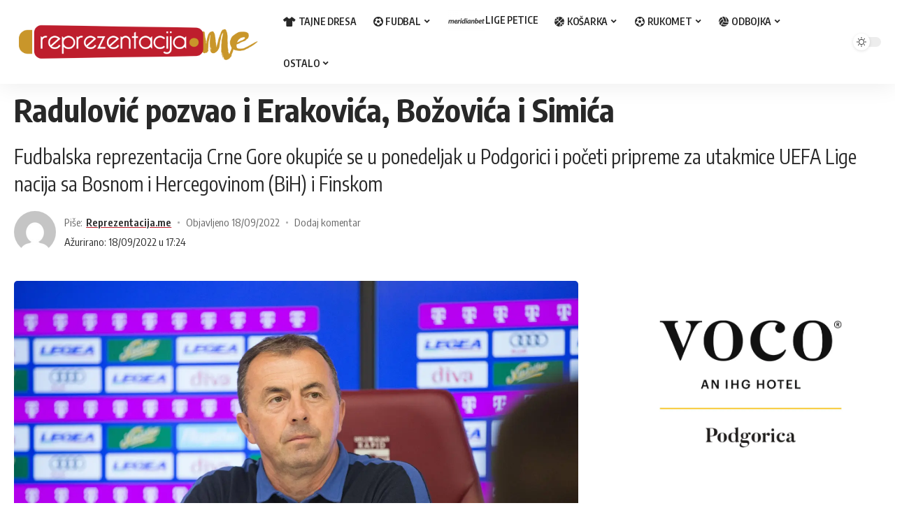

--- FILE ---
content_type: text/html; charset=UTF-8
request_url: https://reprezentacija.me/radulovic-pozvao-i-erakovica-bozovica-i-simica/
body_size: 56615
content:
<!DOCTYPE html>
<html lang="en-US">
<head>
    <meta charset="UTF-8">
    <meta http-equiv="X-UA-Compatible" content="IE=edge">
    <meta name="viewport" content="width=device-width, initial-scale=1">
    <link rel="profile" href="https://gmpg.org/xfn/11">
	<meta name='robots' content='index, follow, max-image-preview:large, max-snippet:-1, max-video-preview:-1' />

	<!-- This site is optimized with the Yoast SEO plugin v26.8 - https://yoast.com/product/yoast-seo-wordpress/ -->
	<title>Radulović pozvao i Erakovića, Božovića i Simića - Reprezentacija.me</title>
	<link rel="preconnect" href="https://fonts.gstatic.com" crossorigin><link rel="preload" as="style" onload="this.onload=null;this.rel='stylesheet'" id="rb-preload-gfonts" href="https://fonts.googleapis.com/css?family=Oxygen%3A400%2C700%7CEncode+Sans+Condensed%3A400%2C500%2C600%2C700%2C800&amp;display=swap" crossorigin><noscript><link rel="stylesheet" href="https://fonts.googleapis.com/css?family=Oxygen%3A400%2C700%7CEncode+Sans+Condensed%3A400%2C500%2C600%2C700%2C800&amp;display=swap"></noscript><link rel="canonical" href="https://reprezentacija.me/radulovic-pozvao-i-erakovica-bozovica-i-simica/" />
	<meta property="og:locale" content="en_US" />
	<meta property="og:type" content="article" />
	<meta property="og:title" content="Radulović pozvao i Erakovića, Božovića i Simića - Reprezentacija.me" />
	<meta property="og:description" content="Fudbalska reprezentacija Crne Gore okupiće se sjutra u Podgorici i početi pripreme za utakmice UEFA Lige nacija sa Bosnom i Hercegovinom (BiH) i Finskom. Duel sa BiH biće odigran 23. septembra u Zenici, dok će tri dana kasnije crnogorski fudbaleri u Podgorici ugostiti Finsku. Selektor Miodrag Radulović danas je naknadno uputio poziv trojici igrača iz [&hellip;]" />
	<meta property="og:url" content="https://reprezentacija.me/radulovic-pozvao-i-erakovica-bozovica-i-simica/" />
	<meta property="og:site_name" content="Reprezentacija.me" />
	<meta property="article:publisher" content="https://www.facebook.com/ReprezentacijaCG" />
	<meta property="article:published_time" content="2022-09-18T15:13:37+00:00" />
	<meta property="article:modified_time" content="2022-09-18T15:24:22+00:00" />
	<meta property="og:image" content="https://i0.wp.com/reprezentacija.me/wp-content/uploads/2022/09/miodrag-radulovic-1.jpg?fit=2500%2C1667&ssl=1" />
	<meta property="og:image:width" content="2500" />
	<meta property="og:image:height" content="1667" />
	<meta property="og:image:type" content="image/jpeg" />
	<meta name="author" content="Reprezentacija.me" />
	<meta name="twitter:label1" content="Written by" />
	<meta name="twitter:data1" content="Reprezentacija.me" />
	<meta name="twitter:label2" content="Est. reading time" />
	<meta name="twitter:data2" content="1 minute" />
	<script type="application/ld+json" class="yoast-schema-graph">{"@context":"https://schema.org","@graph":[{"@type":"Article","@id":"https://reprezentacija.me/radulovic-pozvao-i-erakovica-bozovica-i-simica/#article","isPartOf":{"@id":"https://reprezentacija.me/radulovic-pozvao-i-erakovica-bozovica-i-simica/"},"author":{"name":"Reprezentacija.me","@id":"https://reprezentacija.me/#/schema/person/7f6f8fbf2d6c42c034b96423d1a4bd05"},"headline":"Radulović pozvao i Erakovića, Božovića i Simića","datePublished":"2022-09-18T15:13:37+00:00","dateModified":"2022-09-18T15:24:22+00:00","mainEntityOfPage":{"@id":"https://reprezentacija.me/radulovic-pozvao-i-erakovica-bozovica-i-simica/"},"wordCount":292,"commentCount":0,"publisher":{"@id":"https://reprezentacija.me/#organization"},"image":{"@id":"https://reprezentacija.me/radulovic-pozvao-i-erakovica-bozovica-i-simica/#primaryimage"},"thumbnailUrl":"https://i0.wp.com/reprezentacija.me/wp-content/uploads/2022/09/miodrag-radulovic-1.jpg?fit=2500%2C1667&ssl=1","keywords":["fudbaleri crne gore","Miodrag Radulovic"],"articleSection":["Fudbal","glavna","ne propustite"],"inLanguage":"en-US","potentialAction":[{"@type":"CommentAction","name":"Comment","target":["https://reprezentacija.me/radulovic-pozvao-i-erakovica-bozovica-i-simica/#respond"]}]},{"@type":"WebPage","@id":"https://reprezentacija.me/radulovic-pozvao-i-erakovica-bozovica-i-simica/","url":"https://reprezentacija.me/radulovic-pozvao-i-erakovica-bozovica-i-simica/","name":"Radulović pozvao i Erakovića, Božovića i Simića - Reprezentacija.me","isPartOf":{"@id":"https://reprezentacija.me/#website"},"primaryImageOfPage":{"@id":"https://reprezentacija.me/radulovic-pozvao-i-erakovica-bozovica-i-simica/#primaryimage"},"image":{"@id":"https://reprezentacija.me/radulovic-pozvao-i-erakovica-bozovica-i-simica/#primaryimage"},"thumbnailUrl":"https://i0.wp.com/reprezentacija.me/wp-content/uploads/2022/09/miodrag-radulovic-1.jpg?fit=2500%2C1667&ssl=1","datePublished":"2022-09-18T15:13:37+00:00","dateModified":"2022-09-18T15:24:22+00:00","breadcrumb":{"@id":"https://reprezentacija.me/radulovic-pozvao-i-erakovica-bozovica-i-simica/#breadcrumb"},"inLanguage":"en-US","potentialAction":[{"@type":"ReadAction","target":["https://reprezentacija.me/radulovic-pozvao-i-erakovica-bozovica-i-simica/"]}]},{"@type":"ImageObject","inLanguage":"en-US","@id":"https://reprezentacija.me/radulovic-pozvao-i-erakovica-bozovica-i-simica/#primaryimage","url":"https://i0.wp.com/reprezentacija.me/wp-content/uploads/2022/09/miodrag-radulovic-1.jpg?fit=2500%2C1667&ssl=1","contentUrl":"https://i0.wp.com/reprezentacija.me/wp-content/uploads/2022/09/miodrag-radulovic-1.jpg?fit=2500%2C1667&ssl=1","width":2500,"height":1667,"caption":"FOTO: FSCG"},{"@type":"BreadcrumbList","@id":"https://reprezentacija.me/radulovic-pozvao-i-erakovica-bozovica-i-simica/#breadcrumb","itemListElement":[{"@type":"ListItem","position":1,"name":"Home","item":"https://reprezentacija.me/"},{"@type":"ListItem","position":2,"name":"Radulović pozvao i Erakovića, Božovića i Simića"}]},{"@type":"WebSite","@id":"https://reprezentacija.me/#website","url":"https://reprezentacija.me/","name":"Reprezentacija.me","description":"Crnogorski sport na jednom mjestu!","publisher":{"@id":"https://reprezentacija.me/#organization"},"potentialAction":[{"@type":"SearchAction","target":{"@type":"EntryPoint","urlTemplate":"https://reprezentacija.me/?s={search_term_string}"},"query-input":{"@type":"PropertyValueSpecification","valueRequired":true,"valueName":"search_term_string"}}],"inLanguage":"en-US"},{"@type":"Organization","@id":"https://reprezentacija.me/#organization","name":"Reprezentacija.me","url":"https://reprezentacija.me/","logo":{"@type":"ImageObject","inLanguage":"en-US","@id":"https://reprezentacija.me/#/schema/logo/image/","url":"https://i0.wp.com/reprezentacija.me/wp-content/uploads/2022/09/reprezentacija-logo-novi-sajt-transparent.png?fit=357%2C65&ssl=1","contentUrl":"https://i0.wp.com/reprezentacija.me/wp-content/uploads/2022/09/reprezentacija-logo-novi-sajt-transparent.png?fit=357%2C65&ssl=1","width":357,"height":65,"caption":"Reprezentacija.me"},"image":{"@id":"https://reprezentacija.me/#/schema/logo/image/"},"sameAs":["https://www.facebook.com/ReprezentacijaCG","https://www.instagram.com/portal_reprezentacija.me/"]},{"@type":"Person","@id":"https://reprezentacija.me/#/schema/person/7f6f8fbf2d6c42c034b96423d1a4bd05","name":"Reprezentacija.me","image":{"@type":"ImageObject","inLanguage":"en-US","@id":"https://reprezentacija.me/#/schema/person/image/","url":"https://secure.gravatar.com/avatar/08a8bcfa2dfef81179ab101358f7329d28f15ae2c3ea3f31e7c1a1be0ee01b09?s=96&d=mm&r=g","contentUrl":"https://secure.gravatar.com/avatar/08a8bcfa2dfef81179ab101358f7329d28f15ae2c3ea3f31e7c1a1be0ee01b09?s=96&d=mm&r=g","caption":"Reprezentacija.me"},"url":"https://reprezentacija.me/author/admin/"}]}</script>
	<!-- / Yoast SEO plugin. -->


<link rel='dns-prefetch' href='//secure.gravatar.com' />
<link rel='dns-prefetch' href='//platform-api.sharethis.com' />
<link rel='dns-prefetch' href='//stats.wp.com' />
<link rel='dns-prefetch' href='//v0.wordpress.com' />
<link rel='dns-prefetch' href='//jetpack.wordpress.com' />
<link rel='dns-prefetch' href='//s0.wp.com' />
<link rel='dns-prefetch' href='//public-api.wordpress.com' />
<link rel='dns-prefetch' href='//0.gravatar.com' />
<link rel='dns-prefetch' href='//1.gravatar.com' />
<link rel='dns-prefetch' href='//2.gravatar.com' />
<link rel='preconnect' href='//i0.wp.com' />
<link rel="alternate" type="application/rss+xml" title="Reprezentacija.me &raquo; Feed" href="https://reprezentacija.me/feed/" />
<link rel="alternate" type="application/rss+xml" title="Reprezentacija.me &raquo; Comments Feed" href="https://reprezentacija.me/comments/feed/" />
<meta name="description" content="Fudbalska reprezentacija Crne Gore okupiće se u ponedeljak u Podgorici i početi pripreme za utakmice UEFA Lige nacija sa Bosnom i Hercegovinom (BiH) i Finskom"><link rel="alternate" type="application/rss+xml" title="Reprezentacija.me &raquo; Radulović pozvao i Erakovića, Božovića i Simića Comments Feed" href="https://reprezentacija.me/radulovic-pozvao-i-erakovica-bozovica-i-simica/feed/" />
<link rel="alternate" title="oEmbed (JSON)" type="application/json+oembed" href="https://reprezentacija.me/wp-json/oembed/1.0/embed?url=https%3A%2F%2Freprezentacija.me%2Fradulovic-pozvao-i-erakovica-bozovica-i-simica%2F" />
<link rel="alternate" title="oEmbed (XML)" type="text/xml+oembed" href="https://reprezentacija.me/wp-json/oembed/1.0/embed?url=https%3A%2F%2Freprezentacija.me%2Fradulovic-pozvao-i-erakovica-bozovica-i-simica%2F&#038;format=xml" />
            <link rel="pingback" href="https://reprezentacija.me/xmlrpc.php"/>
		<script type="application/ld+json">{"@context":"https://schema.org","@type":"Organization","legalName":"Reprezentacija.me","url":"https://reprezentacija.me/","sameAs":["https://www.facebook.com/ReprezentacijaCG/","https://www.instagram.com/portal_reprezentacija.me/"]}</script>
<style id='wp-img-auto-sizes-contain-inline-css'>
img:is([sizes=auto i],[sizes^="auto," i]){contain-intrinsic-size:3000px 1500px}
/*# sourceURL=wp-img-auto-sizes-contain-inline-css */
</style>
<style id='wp-emoji-styles-inline-css'>

	img.wp-smiley, img.emoji {
		display: inline !important;
		border: none !important;
		box-shadow: none !important;
		height: 1em !important;
		width: 1em !important;
		margin: 0 0.07em !important;
		vertical-align: -0.1em !important;
		background: none !important;
		padding: 0 !important;
	}
/*# sourceURL=wp-emoji-styles-inline-css */
</style>
<link rel='stylesheet' id='wp-block-library-css' href='https://reprezentacija.me/wp-includes/css/dist/block-library/style.min.css?ver=6.9' media='all' />
<style id='classic-theme-styles-inline-css'>
/*! This file is auto-generated */
.wp-block-button__link{color:#fff;background-color:#32373c;border-radius:9999px;box-shadow:none;text-decoration:none;padding:calc(.667em + 2px) calc(1.333em + 2px);font-size:1.125em}.wp-block-file__button{background:#32373c;color:#fff;text-decoration:none}
/*# sourceURL=/wp-includes/css/classic-themes.min.css */
</style>
<link rel='stylesheet' id='mediaelement-css' href='https://reprezentacija.me/wp-includes/js/mediaelement/mediaelementplayer-legacy.min.css?ver=4.2.17' media='all' />
<link rel='stylesheet' id='wp-mediaelement-css' href='https://reprezentacija.me/wp-includes/js/mediaelement/wp-mediaelement.min.css?ver=6.9' media='all' />
<style id='jetpack-sharing-buttons-style-inline-css'>
.jetpack-sharing-buttons__services-list{display:flex;flex-direction:row;flex-wrap:wrap;gap:0;list-style-type:none;margin:5px;padding:0}.jetpack-sharing-buttons__services-list.has-small-icon-size{font-size:12px}.jetpack-sharing-buttons__services-list.has-normal-icon-size{font-size:16px}.jetpack-sharing-buttons__services-list.has-large-icon-size{font-size:24px}.jetpack-sharing-buttons__services-list.has-huge-icon-size{font-size:36px}@media print{.jetpack-sharing-buttons__services-list{display:none!important}}.editor-styles-wrapper .wp-block-jetpack-sharing-buttons{gap:0;padding-inline-start:0}ul.jetpack-sharing-buttons__services-list.has-background{padding:1.25em 2.375em}
/*# sourceURL=https://reprezentacija.me/wp-content/plugins/jetpack/_inc/blocks/sharing-buttons/view.css */
</style>
<style id='global-styles-inline-css'>
:root{--wp--preset--aspect-ratio--square: 1;--wp--preset--aspect-ratio--4-3: 4/3;--wp--preset--aspect-ratio--3-4: 3/4;--wp--preset--aspect-ratio--3-2: 3/2;--wp--preset--aspect-ratio--2-3: 2/3;--wp--preset--aspect-ratio--16-9: 16/9;--wp--preset--aspect-ratio--9-16: 9/16;--wp--preset--color--black: #000000;--wp--preset--color--cyan-bluish-gray: #abb8c3;--wp--preset--color--white: #ffffff;--wp--preset--color--pale-pink: #f78da7;--wp--preset--color--vivid-red: #cf2e2e;--wp--preset--color--luminous-vivid-orange: #ff6900;--wp--preset--color--luminous-vivid-amber: #fcb900;--wp--preset--color--light-green-cyan: #7bdcb5;--wp--preset--color--vivid-green-cyan: #00d084;--wp--preset--color--pale-cyan-blue: #8ed1fc;--wp--preset--color--vivid-cyan-blue: #0693e3;--wp--preset--color--vivid-purple: #9b51e0;--wp--preset--gradient--vivid-cyan-blue-to-vivid-purple: linear-gradient(135deg,rgb(6,147,227) 0%,rgb(155,81,224) 100%);--wp--preset--gradient--light-green-cyan-to-vivid-green-cyan: linear-gradient(135deg,rgb(122,220,180) 0%,rgb(0,208,130) 100%);--wp--preset--gradient--luminous-vivid-amber-to-luminous-vivid-orange: linear-gradient(135deg,rgb(252,185,0) 0%,rgb(255,105,0) 100%);--wp--preset--gradient--luminous-vivid-orange-to-vivid-red: linear-gradient(135deg,rgb(255,105,0) 0%,rgb(207,46,46) 100%);--wp--preset--gradient--very-light-gray-to-cyan-bluish-gray: linear-gradient(135deg,rgb(238,238,238) 0%,rgb(169,184,195) 100%);--wp--preset--gradient--cool-to-warm-spectrum: linear-gradient(135deg,rgb(74,234,220) 0%,rgb(151,120,209) 20%,rgb(207,42,186) 40%,rgb(238,44,130) 60%,rgb(251,105,98) 80%,rgb(254,248,76) 100%);--wp--preset--gradient--blush-light-purple: linear-gradient(135deg,rgb(255,206,236) 0%,rgb(152,150,240) 100%);--wp--preset--gradient--blush-bordeaux: linear-gradient(135deg,rgb(254,205,165) 0%,rgb(254,45,45) 50%,rgb(107,0,62) 100%);--wp--preset--gradient--luminous-dusk: linear-gradient(135deg,rgb(255,203,112) 0%,rgb(199,81,192) 50%,rgb(65,88,208) 100%);--wp--preset--gradient--pale-ocean: linear-gradient(135deg,rgb(255,245,203) 0%,rgb(182,227,212) 50%,rgb(51,167,181) 100%);--wp--preset--gradient--electric-grass: linear-gradient(135deg,rgb(202,248,128) 0%,rgb(113,206,126) 100%);--wp--preset--gradient--midnight: linear-gradient(135deg,rgb(2,3,129) 0%,rgb(40,116,252) 100%);--wp--preset--font-size--small: 13px;--wp--preset--font-size--medium: 20px;--wp--preset--font-size--large: 36px;--wp--preset--font-size--x-large: 42px;--wp--preset--spacing--20: 0.44rem;--wp--preset--spacing--30: 0.67rem;--wp--preset--spacing--40: 1rem;--wp--preset--spacing--50: 1.5rem;--wp--preset--spacing--60: 2.25rem;--wp--preset--spacing--70: 3.38rem;--wp--preset--spacing--80: 5.06rem;--wp--preset--shadow--natural: 6px 6px 9px rgba(0, 0, 0, 0.2);--wp--preset--shadow--deep: 12px 12px 50px rgba(0, 0, 0, 0.4);--wp--preset--shadow--sharp: 6px 6px 0px rgba(0, 0, 0, 0.2);--wp--preset--shadow--outlined: 6px 6px 0px -3px rgb(255, 255, 255), 6px 6px rgb(0, 0, 0);--wp--preset--shadow--crisp: 6px 6px 0px rgb(0, 0, 0);}:where(.is-layout-flex){gap: 0.5em;}:where(.is-layout-grid){gap: 0.5em;}body .is-layout-flex{display: flex;}.is-layout-flex{flex-wrap: wrap;align-items: center;}.is-layout-flex > :is(*, div){margin: 0;}body .is-layout-grid{display: grid;}.is-layout-grid > :is(*, div){margin: 0;}:where(.wp-block-columns.is-layout-flex){gap: 2em;}:where(.wp-block-columns.is-layout-grid){gap: 2em;}:where(.wp-block-post-template.is-layout-flex){gap: 1.25em;}:where(.wp-block-post-template.is-layout-grid){gap: 1.25em;}.has-black-color{color: var(--wp--preset--color--black) !important;}.has-cyan-bluish-gray-color{color: var(--wp--preset--color--cyan-bluish-gray) !important;}.has-white-color{color: var(--wp--preset--color--white) !important;}.has-pale-pink-color{color: var(--wp--preset--color--pale-pink) !important;}.has-vivid-red-color{color: var(--wp--preset--color--vivid-red) !important;}.has-luminous-vivid-orange-color{color: var(--wp--preset--color--luminous-vivid-orange) !important;}.has-luminous-vivid-amber-color{color: var(--wp--preset--color--luminous-vivid-amber) !important;}.has-light-green-cyan-color{color: var(--wp--preset--color--light-green-cyan) !important;}.has-vivid-green-cyan-color{color: var(--wp--preset--color--vivid-green-cyan) !important;}.has-pale-cyan-blue-color{color: var(--wp--preset--color--pale-cyan-blue) !important;}.has-vivid-cyan-blue-color{color: var(--wp--preset--color--vivid-cyan-blue) !important;}.has-vivid-purple-color{color: var(--wp--preset--color--vivid-purple) !important;}.has-black-background-color{background-color: var(--wp--preset--color--black) !important;}.has-cyan-bluish-gray-background-color{background-color: var(--wp--preset--color--cyan-bluish-gray) !important;}.has-white-background-color{background-color: var(--wp--preset--color--white) !important;}.has-pale-pink-background-color{background-color: var(--wp--preset--color--pale-pink) !important;}.has-vivid-red-background-color{background-color: var(--wp--preset--color--vivid-red) !important;}.has-luminous-vivid-orange-background-color{background-color: var(--wp--preset--color--luminous-vivid-orange) !important;}.has-luminous-vivid-amber-background-color{background-color: var(--wp--preset--color--luminous-vivid-amber) !important;}.has-light-green-cyan-background-color{background-color: var(--wp--preset--color--light-green-cyan) !important;}.has-vivid-green-cyan-background-color{background-color: var(--wp--preset--color--vivid-green-cyan) !important;}.has-pale-cyan-blue-background-color{background-color: var(--wp--preset--color--pale-cyan-blue) !important;}.has-vivid-cyan-blue-background-color{background-color: var(--wp--preset--color--vivid-cyan-blue) !important;}.has-vivid-purple-background-color{background-color: var(--wp--preset--color--vivid-purple) !important;}.has-black-border-color{border-color: var(--wp--preset--color--black) !important;}.has-cyan-bluish-gray-border-color{border-color: var(--wp--preset--color--cyan-bluish-gray) !important;}.has-white-border-color{border-color: var(--wp--preset--color--white) !important;}.has-pale-pink-border-color{border-color: var(--wp--preset--color--pale-pink) !important;}.has-vivid-red-border-color{border-color: var(--wp--preset--color--vivid-red) !important;}.has-luminous-vivid-orange-border-color{border-color: var(--wp--preset--color--luminous-vivid-orange) !important;}.has-luminous-vivid-amber-border-color{border-color: var(--wp--preset--color--luminous-vivid-amber) !important;}.has-light-green-cyan-border-color{border-color: var(--wp--preset--color--light-green-cyan) !important;}.has-vivid-green-cyan-border-color{border-color: var(--wp--preset--color--vivid-green-cyan) !important;}.has-pale-cyan-blue-border-color{border-color: var(--wp--preset--color--pale-cyan-blue) !important;}.has-vivid-cyan-blue-border-color{border-color: var(--wp--preset--color--vivid-cyan-blue) !important;}.has-vivid-purple-border-color{border-color: var(--wp--preset--color--vivid-purple) !important;}.has-vivid-cyan-blue-to-vivid-purple-gradient-background{background: var(--wp--preset--gradient--vivid-cyan-blue-to-vivid-purple) !important;}.has-light-green-cyan-to-vivid-green-cyan-gradient-background{background: var(--wp--preset--gradient--light-green-cyan-to-vivid-green-cyan) !important;}.has-luminous-vivid-amber-to-luminous-vivid-orange-gradient-background{background: var(--wp--preset--gradient--luminous-vivid-amber-to-luminous-vivid-orange) !important;}.has-luminous-vivid-orange-to-vivid-red-gradient-background{background: var(--wp--preset--gradient--luminous-vivid-orange-to-vivid-red) !important;}.has-very-light-gray-to-cyan-bluish-gray-gradient-background{background: var(--wp--preset--gradient--very-light-gray-to-cyan-bluish-gray) !important;}.has-cool-to-warm-spectrum-gradient-background{background: var(--wp--preset--gradient--cool-to-warm-spectrum) !important;}.has-blush-light-purple-gradient-background{background: var(--wp--preset--gradient--blush-light-purple) !important;}.has-blush-bordeaux-gradient-background{background: var(--wp--preset--gradient--blush-bordeaux) !important;}.has-luminous-dusk-gradient-background{background: var(--wp--preset--gradient--luminous-dusk) !important;}.has-pale-ocean-gradient-background{background: var(--wp--preset--gradient--pale-ocean) !important;}.has-electric-grass-gradient-background{background: var(--wp--preset--gradient--electric-grass) !important;}.has-midnight-gradient-background{background: var(--wp--preset--gradient--midnight) !important;}.has-small-font-size{font-size: var(--wp--preset--font-size--small) !important;}.has-medium-font-size{font-size: var(--wp--preset--font-size--medium) !important;}.has-large-font-size{font-size: var(--wp--preset--font-size--large) !important;}.has-x-large-font-size{font-size: var(--wp--preset--font-size--x-large) !important;}
:where(.wp-block-post-template.is-layout-flex){gap: 1.25em;}:where(.wp-block-post-template.is-layout-grid){gap: 1.25em;}
:where(.wp-block-term-template.is-layout-flex){gap: 1.25em;}:where(.wp-block-term-template.is-layout-grid){gap: 1.25em;}
:where(.wp-block-columns.is-layout-flex){gap: 2em;}:where(.wp-block-columns.is-layout-grid){gap: 2em;}
:root :where(.wp-block-pullquote){font-size: 1.5em;line-height: 1.6;}
/*# sourceURL=global-styles-inline-css */
</style>
<link rel='stylesheet' id='font-awesome-css' href='https://reprezentacija.me/wp-content/themes/foxiz/assets/css/font-awesome.css?ver=6.1.1' media='all' />

<link rel='stylesheet' id='foxiz-main-css' href='https://reprezentacija.me/wp-content/themes/foxiz/assets/css/main.css?ver=1.5.3' media='all' />
<link rel='stylesheet' id='foxiz-print-css' href='https://reprezentacija.me/wp-content/themes/foxiz/assets/css/print.css?ver=1.5.3' media='all' />
<link rel='stylesheet' id='foxiz-style-css' href='https://reprezentacija.me/wp-content/themes/foxiz/style.css?ver=1.5.3' media='all' />
<style id='foxiz-style-inline-css'>
:root {--menu-fsize:14px;}:root {--g-color :#be1e2d;--g-color-90 :#be1e2de6;}[data-theme="dark"], .light-scheme {--g-color :#c9962a;--g-color-90 :#c9962ae6;}[data-theme="dark"].is-hd-4 {--nav-bg: #191c20;--nav-bg-from: #191c20;--nav-bg-to: #191c20;}[data-theme="dark"].is-hd-5, [data-theme="dark"].is-hd-5:not(.sticky-on) {--nav-bg: #191c20;--nav-bg-from: #191c20;--nav-bg-to: #191c20;}.p-category.category-id-9, .meta-category .category-9 {--cat-highlight : #81d742;--cat-highlight-90 : #81d742e6;}[data-theme="dark"] .p-category.category-id-9,.light-scheme .p-category.category-id-9{--cat-highlight : #81d742;--cat-highlight-90 : #81d742e6;}.category-9 .blog-content {--heading-sub-color : #81d742;}.is-cbox-9 {--cbox-bg : #81d742e6;}[data-theme="dark"] .is-cbox-9 {--cbox-bg : #81d742e6;}.p-category.category-id-10, .meta-category .category-10 {--cat-highlight : #dd8706;--cat-highlight-90 : #dd8706e6;}.category-10 .blog-content {--heading-sub-color : #dd8706;}.is-cbox-10 {--cbox-bg : #dd8706e6;}.p-category.category-id-11, .meta-category .category-11 {--cat-highlight : #eeee22;--cat-highlight-90 : #eeee22e6;}.category-11 .blog-content {--heading-sub-color : #eeee22;}.is-cbox-11 {--cbox-bg : #eeee22e6;}.p-category.category-id-13, .meta-category .category-13 {--cat-highlight : #dd3333;--cat-highlight-90 : #dd3333e6;}.category-13 .blog-content {--heading-sub-color : #dd3333;}.is-cbox-13 {--cbox-bg : #dd3333e6;}.p-category.category-id-14, .meta-category .category-14 {--cat-highlight : #1e73be;--cat-highlight-90 : #1e73bee6;}.category-14 .blog-content {--heading-sub-color : #1e73be;}.is-cbox-14 {--cbox-bg : #1e73bee6;}.p-category.category-id-9592, .meta-category .category-9592 {--cat-highlight : #d6c47c;--cat-highlight-90 : #d6c47ce6;}[data-theme="dark"] .p-category.category-id-9592,.light-scheme .p-category.category-id-9592{--cat-highlight : #d6c47c;--cat-highlight-90 : #d6c47ce6;}.category-9592 .blog-content {--heading-sub-color : #d6c47c;}.is-cbox-9592 {--cbox-bg : #d6c47ce6;}[data-theme="dark"] .is-cbox-9592 {--cbox-bg : #d6c47ce6;}.p-category.category-id-9755, .meta-category .category-9755 {--cat-highlight : #ab090c;--cat-highlight-90 : #ab090ce6;--cat-fcolor : #ffffff;}.category-9755 .blog-content {--heading-sub-color : #ab090c;}.is-cbox-9755 {--cbox-bg : #ab090ce6;}.p-category.category-id-10084, .meta-category .category-10084 {--cat-highlight : #00004a;--cat-highlight-90 : #00004ae6;}[data-theme="dark"] .p-category.category-id-10084,.light-scheme .p-category.category-id-10084{--cat-highlight : #00004a;--cat-highlight-90 : #00004ae6;}.category-10084 .blog-content {--heading-sub-color : #00004a;}.is-cbox-10084 {--cbox-bg : #00004ae6;}[data-theme="dark"] .is-cbox-10084 {--cbox-bg : #00004ae6;}:root {--max-width-wo-sb : 860px;--hyperlink-line-color :var(--g-color);}.search-header:before { background-repeat : no-repeat;background-size : cover;background-attachment : scroll;background-position : center center;}[data-theme="dark"] .search-header:before { background-repeat : no-repeat;background-size : cover;background-attachment : scroll;background-position : center center;}.footer-has-bg { background-color : #ffffff;}[data-theme="dark"] .footer-has-bg { background-color : #16181c;}#amp-mobile-version-switcher { display: none; }.menu-item-270137 span.menu-sub-title { color: #ab090c !important;}.menu-item-270137 span.menu-sub-title { background-color: #ab090c;}[data-theme="dark"] .menu-item-270137 span.menu-sub-title { color: #ab090c !important;}[data-theme="dark"] .menu-item-270137 span.menu-sub-title { background-color: #ab090c;}
/*# sourceURL=foxiz-style-inline-css */
</style>
<script src="https://reprezentacija.me/wp-includes/js/jquery/jquery.min.js?ver=3.7.1" id="jquery-core-js"></script>
<script src="https://reprezentacija.me/wp-includes/js/jquery/jquery-migrate.min.js?ver=3.4.1" id="jquery-migrate-js"></script>
<script src="//platform-api.sharethis.com/js/sharethis.js#source=googleanalytics-wordpress#product=ga&amp;property=5d0b4547118b800013884141" id="googleanalytics-platform-sharethis-js"></script>
<script src="https://reprezentacija.me/wp-content/themes/foxiz/assets/js/highlight-share.js?ver=1" id="highlight-share-js"></script>
<link rel="https://api.w.org/" href="https://reprezentacija.me/wp-json/" /><link rel="alternate" title="JSON" type="application/json" href="https://reprezentacija.me/wp-json/wp/v2/posts/256157" /><link rel="EditURI" type="application/rsd+xml" title="RSD" href="https://reprezentacija.me/xmlrpc.php?rsd" />
<meta name="generator" content="WordPress 6.9" />
<link rel='shortlink' href='https://wp.me/p3mM4h-14Dz' />
	<style>img#wpstats{display:none}</style>
		<!-- Analytics by WP Statistics - https://wp-statistics.com -->
<meta name="generator" content="Elementor 3.34.2; features: additional_custom_breakpoints; settings: css_print_method-external, google_font-enabled, font_display-swap">
<script type="application/ld+json">{"@context":"https://schema.org","@type":"WebSite","@id":"https://reprezentacija.me/#website","url":"https://reprezentacija.me/","name":"Reprezentacija.me","potentialAction":{"@type":"SearchAction","target":"https://reprezentacija.me/?s={search_term_string}","query-input":"required name=search_term_string"}}</script>
<script>
(function() {
	(function (i, s, o, g, r, a, m) {
		i['GoogleAnalyticsObject'] = r;
		i[r] = i[r] || function () {
				(i[r].q = i[r].q || []).push(arguments)
			}, i[r].l = 1 * new Date();
		a = s.createElement(o),
			m = s.getElementsByTagName(o)[0];
		a.async = 1;
		a.src = g;
		m.parentNode.insertBefore(a, m)
	})(window, document, 'script', 'https://google-analytics.com/analytics.js', 'ga');

	ga('create', 'UA-41100293-1', 'auto');
			ga('send', 'pageview');
	})();
</script>
        <script>

      window.OneSignalDeferred = window.OneSignalDeferred || [];

      OneSignalDeferred.push(function(OneSignal) {
        var oneSignal_options = {};
        window._oneSignalInitOptions = oneSignal_options;

        oneSignal_options['serviceWorkerParam'] = { scope: '/' };
oneSignal_options['serviceWorkerPath'] = 'OneSignalSDKWorker.js.php';

        OneSignal.Notifications.setDefaultUrl("https://reprezentacija.me");

        oneSignal_options['wordpress'] = true;
oneSignal_options['appId'] = 'a86b3dfa-b8f7-4e73-be78-b30a80b9ce6a';
oneSignal_options['allowLocalhostAsSecureOrigin'] = true;
oneSignal_options['welcomeNotification'] = { };
oneSignal_options['welcomeNotification']['disable'] = true;
oneSignal_options['subdomainName'] = "reprezentacija.os.tc";
oneSignal_options['safari_web_id'] = "web.onesignal.auto.5694d1e9-fcaa-415d-b1f1-1ef52daca700";
oneSignal_options['persistNotification'] = true;
oneSignal_options['promptOptions'] = { };
oneSignal_options['promptOptions']['actionMessage'] = "Želimo da Vam šaljemo notifikacije o najnovijim objavama na portalu.";
oneSignal_options['promptOptions']['acceptButtonText'] = "DOZVOLI";
oneSignal_options['promptOptions']['cancelButtonText'] = "NE";
oneSignal_options['promptOptions']['siteName'] = "https://reprezentacija.me/";
oneSignal_options['promptOptions']['autoAcceptTitle'] = "Klikni DOZVOLI";
oneSignal_options['notifyButton'] = { };
oneSignal_options['notifyButton']['enable'] = true;
oneSignal_options['notifyButton']['position'] = 'bottom-right';
oneSignal_options['notifyButton']['theme'] = 'default';
oneSignal_options['notifyButton']['size'] = 'medium';
oneSignal_options['notifyButton']['showCredit'] = false;
oneSignal_options['notifyButton']['text'] = {};
oneSignal_options['notifyButton']['text']['tip.state.unsubscribed'] = 'Prijavite se za notifikacije';
oneSignal_options['notifyButton']['text']['tip.state.subscribed'] = 'Prijavljeni ste za primanje notifikacija sa našeg portala';
oneSignal_options['notifyButton']['text']['tip.state.blocked'] = 'Blokirali ste notifikacije';
oneSignal_options['notifyButton']['text']['message.action.subscribed'] = 'Hvala što ste prihvatili da Vam šaljemo notifikacije!';
oneSignal_options['notifyButton']['text']['message.action.resubscribed'] = 'Prijavljeni ste za notifikacije!';
oneSignal_options['notifyButton']['text']['dialog.main.button.subscribe'] = 'PRIJAVITE SE';
oneSignal_options['notifyButton']['text']['dialog.main.button.unsubscribe'] = 'ODJAVITE SE';
oneSignal_options['notifyButton']['text']['dialog.blocked.title'] = 'Odblokirajte notifikacije';
              OneSignal.init(window._oneSignalInitOptions);
              OneSignal.Slidedown.promptPush()      });

      function documentInitOneSignal() {
        var oneSignal_elements = document.getElementsByClassName("OneSignal-prompt");

        var oneSignalLinkClickHandler = function(event) { OneSignal.Notifications.requestPermission(); event.preventDefault(); };        for(var i = 0; i < oneSignal_elements.length; i++)
          oneSignal_elements[i].addEventListener('click', oneSignalLinkClickHandler, false);
      }

      if (document.readyState === 'complete') {
           documentInitOneSignal();
      }
      else {
           window.addEventListener("load", function(event){
               documentInitOneSignal();
          });
      }
    </script>
			<style>
				.e-con.e-parent:nth-of-type(n+4):not(.e-lazyloaded):not(.e-no-lazyload),
				.e-con.e-parent:nth-of-type(n+4):not(.e-lazyloaded):not(.e-no-lazyload) * {
					background-image: none !important;
				}
				@media screen and (max-height: 1024px) {
					.e-con.e-parent:nth-of-type(n+3):not(.e-lazyloaded):not(.e-no-lazyload),
					.e-con.e-parent:nth-of-type(n+3):not(.e-lazyloaded):not(.e-no-lazyload) * {
						background-image: none !important;
					}
				}
				@media screen and (max-height: 640px) {
					.e-con.e-parent:nth-of-type(n+2):not(.e-lazyloaded):not(.e-no-lazyload),
					.e-con.e-parent:nth-of-type(n+2):not(.e-lazyloaded):not(.e-no-lazyload) * {
						background-image: none !important;
					}
				}
			</style>
			
<!-- Jetpack Open Graph Tags -->
<meta property="og:type" content="article" />
<meta property="og:title" content="Radulović pozvao i Erakovića, Božovića i Simića" />
<meta property="og:url" content="https://reprezentacija.me/radulovic-pozvao-i-erakovica-bozovica-i-simica/" />
<meta property="og:description" content="Fudbalska reprezentacija Crne Gore okupiće se sjutra u Podgorici i početi pripreme za utakmice UEFA Lige nacija sa Bosnom i Hercegovinom (BiH) i Finskom. Duel sa BiH biće odigran 23. septembra u Ze…" />
<meta property="article:published_time" content="2022-09-18T15:13:37+00:00" />
<meta property="article:modified_time" content="2022-09-18T15:24:22+00:00" />
<meta property="og:site_name" content="Reprezentacija.me" />
<meta property="og:image" content="https://i0.wp.com/reprezentacija.me/wp-content/uploads/2022/09/miodrag-radulovic-1.jpg?fit=1200%2C800&#038;ssl=1" />
<meta property="og:image:width" content="1200" />
<meta property="og:image:height" content="800" />
<meta property="og:image:alt" content="" />
<meta property="og:locale" content="en_US" />
<meta name="twitter:text:title" content="Radulović pozvao i Erakovića, Božovića i Simića" />
<meta name="twitter:image" content="https://i0.wp.com/reprezentacija.me/wp-content/uploads/2022/09/miodrag-radulovic-1.jpg?fit=1200%2C800&#038;ssl=1&#038;w=640" />
<meta name="twitter:card" content="summary_large_image" />

<!-- End Jetpack Open Graph Tags -->
<link rel="icon" href="https://i0.wp.com/reprezentacija.me/wp-content/uploads/2021/06/cropped-favicon-reprezentacija.png?fit=32%2C32&#038;ssl=1" sizes="32x32" />
<link rel="icon" href="https://i0.wp.com/reprezentacija.me/wp-content/uploads/2021/06/cropped-favicon-reprezentacija.png?fit=192%2C192&#038;ssl=1" sizes="192x192" />
<link rel="apple-touch-icon" href="https://i0.wp.com/reprezentacija.me/wp-content/uploads/2021/06/cropped-favicon-reprezentacija.png?fit=180%2C180&#038;ssl=1" />
<meta name="msapplication-TileImage" content="https://i0.wp.com/reprezentacija.me/wp-content/uploads/2021/06/cropped-favicon-reprezentacija.png?fit=270%2C270&#038;ssl=1" />
<style>
.ai-viewports                 {--ai: 1;}
.ai-viewport-3                { display: none !important;}
.ai-viewport-2                { display: none !important;}
.ai-viewport-1                { display: inherit !important;}
.ai-viewport-0                { display: none !important;}
@media (min-width: 768px) and (max-width: 979px) {
.ai-viewport-1                { display: none !important;}
.ai-viewport-2                { display: inherit !important;}
}
@media (max-width: 767px) {
.ai-viewport-1                { display: none !important;}
.ai-viewport-3                { display: inherit !important;}
}
</style>
</head>
<body data-rsssl=1 class="wp-singular post-template-default single single-post postid-256157 single-format-standard wp-embed-responsive wp-theme-foxiz elementor-default elementor-kit-256043 menu-ani-1 hover-ani-1 wc-res-list is-hd-1 is-standard-1 is-backtop is-mstick yes-tstick top-spacing sync-bookmarks" data-theme="default">
<div class="site-outer">
	        <header id="site-header" class="header-wrap rb-section header-set-1 header-1 header-wrapper style-shadow">
			        <div class="reading-indicator"><span id="reading-progress"></span></div>
		            <div id="navbar-outer" class="navbar-outer">
                <div id="sticky-holder" class="sticky-holder">
                    <div class="navbar-wrap">
                        <div class="rb-container edge-padding">
                            <div class="navbar-inner">
                                <div class="navbar-left">
									        <div class="logo-wrap is-image-logo site-branding">
            <a href="https://reprezentacija.me/" class="logo" title="Reprezentacija.me">
				<img fetchpriority="high" class="logo-default" data-mode="default" height="170" width="1000" src="https://reprezentacija.me/wp-content/uploads/2018/03/logo-novi-reprezentacija-mobilna-verzija.png" alt="Reprezentacija.me"><img class="logo-dark" data-mode="dark" height="170" width="1000" src="https://reprezentacija.me/wp-content/uploads/2018/03/logo-novi-reprezentacija-mobilna-verzija.png" alt="Reprezentacija.me">            </a>
        </div>
		        <nav id="site-navigation" class="main-menu-wrap" aria-label="main menu"><ul id="menu-meni-dolje" class="main-menu rb-menu large-menu" itemscope itemtype="https://www.schema.org/SiteNavigationElement"><li id="menu-item-281288" class="menu-item menu-item-type-taxonomy menu-item-object-category menu-item-281288"><a href="https://reprezentacija.me/category/vijesti/zanimljivosti/intervjui/tajne-dresa/"><span><i class="menu-item-icon fa-solid fa-shirt"></i>TAJNE DRESA</span></a></li>
<li id="menu-item-25587" class="menu-item menu-item-type-taxonomy menu-item-object-category current-post-ancestor current-menu-parent current-post-parent menu-item-25587 menu-item-has-children menu-has-child-mega is-child-wide"><a href="https://reprezentacija.me/category/vijesti/fudbal/"><span><i class="menu-item-icon fa-solid fa-futbol"></i>FUDBAL</span></a><div class="mega-dropdown is-mega-category"><div class="rb-container edge-padding"><div class="mega-dropdown-inner"><div class="mega-header mega-header-fw"><span class="h4">FUDBAL</span><a class="mega-link is-meta" href="https://reprezentacija.me/category/vijesti/fudbal/"><span>Prikaži više</span><i class="rbi rbi-cright"></i></a></div><div id="mega-listing-25587" class="block-wrap block-small block-grid block-grid-small-1 rb-columns rb-col-5 is-gap-10"><div class="block-inner">        <div class="p-wrap p-grid p-grid-small-1" data-pid="282665">
	            <div class="feat-holder">
				        <div class="p-featured">
			        <a class="p-flink" href="https://reprezentacija.me/komo-razbio-marusicev-lacio/" title="Komo razbio Marušićev Lacio">
			<img width="330" height="220" src="https://i0.wp.com/reprezentacija.me/wp-content/uploads/2026/01/komo-como.jpg?resize=330%2C220&amp;ssl=1" class="featured-img wp-post-image" alt="" decoding="async" data-attachment-id="282666" data-permalink="https://reprezentacija.me/komo-razbio-marusicev-lacio/komo-como/" data-orig-file="https://i0.wp.com/reprezentacija.me/wp-content/uploads/2026/01/komo-como.jpg?fit=1638%2C2048&amp;ssl=1" data-orig-size="1638,2048" data-comments-opened="1" data-image-meta="{&quot;aperture&quot;:&quot;0&quot;,&quot;credit&quot;:&quot;&quot;,&quot;camera&quot;:&quot;&quot;,&quot;caption&quot;:&quot;&quot;,&quot;created_timestamp&quot;:&quot;0&quot;,&quot;copyright&quot;:&quot;&quot;,&quot;focal_length&quot;:&quot;0&quot;,&quot;iso&quot;:&quot;0&quot;,&quot;shutter_speed&quot;:&quot;0&quot;,&quot;title&quot;:&quot;&quot;,&quot;orientation&quot;:&quot;0&quot;}" data-image-title="komo como" data-image-description="" data-image-caption="&lt;p&gt;Foto: Como 1907&lt;/p&gt;
" data-medium-file="https://i0.wp.com/reprezentacija.me/wp-content/uploads/2026/01/komo-como.jpg?fit=240%2C300&amp;ssl=1" data-large-file="https://i0.wp.com/reprezentacija.me/wp-content/uploads/2026/01/komo-como.jpg?fit=819%2C1024&amp;ssl=1" />        </a>
		        </div>
	            </div>
		        <div class="p-content">
			<span class="entry-title h4">        <a class="p-url" href="https://reprezentacija.me/komo-razbio-marusicev-lacio/" rel="bookmark">Komo razbio Marušićev Lacio</a></span>            <div class="p-meta">
				                <div class="meta-inner is-meta">
					<span class="meta-el meta-date">
		            <time class="date published" datetime="2026-01-20T06:58:20+01:00">20/01/2026</time>
		        </span>
		                </div>
				            </div>
		        </div>
		        </div>
	        <div class="p-wrap p-grid p-grid-small-1" data-pid="282650">
	            <div class="feat-holder">
				        <div class="p-featured">
			        <a class="p-flink" href="https://reprezentacija.me/glavni-grad-podgorica-rusi-fudbalski-stadion/" title="Glavni grad Podgorica ruši fudbalski stadion">
			<img loading="lazy" width="330" height="220" src="https://i0.wp.com/reprezentacija.me/wp-content/uploads/2026/01/rusenje-stadiona-donja-gorica.jpg?resize=330%2C220&amp;ssl=1" class="featured-img wp-post-image" alt="" decoding="async" data-attachment-id="282651" data-permalink="https://reprezentacija.me/glavni-grad-podgorica-rusi-fudbalski-stadion/rusenje-stadiona-donja-gorica/" data-orig-file="https://i0.wp.com/reprezentacija.me/wp-content/uploads/2026/01/rusenje-stadiona-donja-gorica.jpg?fit=1600%2C1200&amp;ssl=1" data-orig-size="1600,1200" data-comments-opened="1" data-image-meta="{&quot;aperture&quot;:&quot;0&quot;,&quot;credit&quot;:&quot;&quot;,&quot;camera&quot;:&quot;&quot;,&quot;caption&quot;:&quot;&quot;,&quot;created_timestamp&quot;:&quot;0&quot;,&quot;copyright&quot;:&quot;&quot;,&quot;focal_length&quot;:&quot;0&quot;,&quot;iso&quot;:&quot;0&quot;,&quot;shutter_speed&quot;:&quot;0&quot;,&quot;title&quot;:&quot;&quot;,&quot;orientation&quot;:&quot;0&quot;}" data-image-title="rusenje stadiona donja gorica" data-image-description="" data-image-caption="&lt;p&gt;Foto: Svetozar Šćekić&lt;/p&gt;
" data-medium-file="https://i0.wp.com/reprezentacija.me/wp-content/uploads/2026/01/rusenje-stadiona-donja-gorica.jpg?fit=300%2C225&amp;ssl=1" data-large-file="https://i0.wp.com/reprezentacija.me/wp-content/uploads/2026/01/rusenje-stadiona-donja-gorica.jpg?fit=1024%2C768&amp;ssl=1" />        </a>
		        </div>
	            </div>
		        <div class="p-content">
			<span class="entry-title h4">        <a class="p-url" href="https://reprezentacija.me/glavni-grad-podgorica-rusi-fudbalski-stadion/" rel="bookmark">Glavni grad Podgorica ruši fudbalski stadion</a></span>            <div class="p-meta">
				                <div class="meta-inner is-meta">
					<span class="meta-el meta-date">
		            <time class="date published" datetime="2026-01-19T12:50:42+01:00">19/01/2026</time>
		        </span>
		                </div>
				            </div>
		        </div>
		        </div>
	        <div class="p-wrap p-grid p-grid-small-1" data-pid="282644">
	            <div class="feat-holder">
				        <div class="p-featured">
			        <a class="p-flink" href="https://reprezentacija.me/glavni-grad-hoce-da-rusi-stadion-djeca-koja-se-tu-bave-sportom-protestvuju/" title="Glavni grad hoće da ruši stadion, djeca koja se tu bave sportom protestvuju">
			<img loading="lazy" width="330" height="220" src="https://i0.wp.com/reprezentacija.me/wp-content/uploads/2023/04/ofk-mladost-donja-gorica-otrant-olympic-fudbal-druga-liga-03.jpg?resize=330%2C220&amp;ssl=1" class="featured-img wp-post-image" alt="" decoding="async" data-attachment-id="261619" data-permalink="https://reprezentacija.me/velika-pobjeda-mladosti-berane-samo-do-remija/ofk-mladost-donja-gorica-otrant-olympic-fudbal-druga-liga-03/" data-orig-file="https://i0.wp.com/reprezentacija.me/wp-content/uploads/2023/04/ofk-mladost-donja-gorica-otrant-olympic-fudbal-druga-liga-03.jpg?fit=2000%2C1500&amp;ssl=1" data-orig-size="2000,1500" data-comments-opened="1" data-image-meta="{&quot;aperture&quot;:&quot;2.4&quot;,&quot;credit&quot;:&quot;&quot;,&quot;camera&quot;:&quot;SM-S908B&quot;,&quot;caption&quot;:&quot;&quot;,&quot;created_timestamp&quot;:&quot;1682882442&quot;,&quot;copyright&quot;:&quot;&quot;,&quot;focal_length&quot;:&quot;7.9&quot;,&quot;iso&quot;:&quot;50&quot;,&quot;shutter_speed&quot;:&quot;0.0083333333333333&quot;,&quot;title&quot;:&quot;&quot;,&quot;orientation&quot;:&quot;1&quot;}" data-image-title="ofk mladost donja gorica otrant olympic fudbal druga liga 03" data-image-description="" data-image-caption="&lt;p&gt;Foto: Reprezentacija.me&lt;/p&gt;
" data-medium-file="https://i0.wp.com/reprezentacija.me/wp-content/uploads/2023/04/ofk-mladost-donja-gorica-otrant-olympic-fudbal-druga-liga-03.jpg?fit=300%2C225&amp;ssl=1" data-large-file="https://i0.wp.com/reprezentacija.me/wp-content/uploads/2023/04/ofk-mladost-donja-gorica-otrant-olympic-fudbal-druga-liga-03.jpg?fit=1024%2C768&amp;ssl=1" />        </a>
		        </div>
	            </div>
		        <div class="p-content">
			<span class="entry-title h4">        <a class="p-url" href="https://reprezentacija.me/glavni-grad-hoce-da-rusi-stadion-djeca-koja-se-tu-bave-sportom-protestvuju/" rel="bookmark">Glavni grad hoće da ruši stadion, djeca koja se tu bave sportom protestvuju</a></span>            <div class="p-meta">
				                <div class="meta-inner is-meta">
					<span class="meta-el meta-date">
		            <time class="date published" datetime="2026-01-19T08:51:40+01:00">19/01/2026</time>
		        </span>
		                </div>
				            </div>
		        </div>
		        </div>
	        <div class="p-wrap p-grid p-grid-small-1" data-pid="282639">
	            <div class="feat-holder">
				        <div class="p-featured">
			        <a class="p-flink" href="https://reprezentacija.me/kiks-barse-blaugrana-izgubila-od-sosijedada/" title="Kiks Barse, &#8220;blaugrana&#8221; izgubila od Sosijedada">
			<img loading="lazy" width="330" height="220" src="https://i0.wp.com/reprezentacija.me/wp-content/uploads/2026/01/real-sosijedad.jpg?resize=330%2C220&amp;ssl=1" class="featured-img wp-post-image" alt="" decoding="async" data-attachment-id="282640" data-permalink="https://reprezentacija.me/kiks-barse-blaugrana-izgubila-od-sosijedada/real-sosijedad/" data-orig-file="https://i0.wp.com/reprezentacija.me/wp-content/uploads/2026/01/real-sosijedad.jpg?fit=1638%2C2047&amp;ssl=1" data-orig-size="1638,2047" data-comments-opened="1" data-image-meta="{&quot;aperture&quot;:&quot;0&quot;,&quot;credit&quot;:&quot;&quot;,&quot;camera&quot;:&quot;&quot;,&quot;caption&quot;:&quot;&quot;,&quot;created_timestamp&quot;:&quot;0&quot;,&quot;copyright&quot;:&quot;&quot;,&quot;focal_length&quot;:&quot;0&quot;,&quot;iso&quot;:&quot;0&quot;,&quot;shutter_speed&quot;:&quot;0&quot;,&quot;title&quot;:&quot;&quot;,&quot;orientation&quot;:&quot;0&quot;}" data-image-title="real sosijedad" data-image-description="" data-image-caption="&lt;p&gt;Foto: Real Sociedad de Fútbol&lt;/p&gt;
" data-medium-file="https://i0.wp.com/reprezentacija.me/wp-content/uploads/2026/01/real-sosijedad.jpg?fit=240%2C300&amp;ssl=1" data-large-file="https://i0.wp.com/reprezentacija.me/wp-content/uploads/2026/01/real-sosijedad.jpg?fit=819%2C1024&amp;ssl=1" />        </a>
		        </div>
	            </div>
		        <div class="p-content">
			<span class="entry-title h4">        <a class="p-url" href="https://reprezentacija.me/kiks-barse-blaugrana-izgubila-od-sosijedada/" rel="bookmark">Kiks Barse, &#8220;blaugrana&#8221; izgubila od Sosijedada</a></span>            <div class="p-meta">
				                <div class="meta-inner is-meta">
					<span class="meta-el meta-date">
		            <time class="date published" datetime="2026-01-19T00:02:15+01:00">19/01/2026</time>
		        </span>
		                </div>
				            </div>
		        </div>
		        </div>
	        <div class="p-wrap p-grid p-grid-small-1" data-pid="282642">
	            <div class="feat-holder">
				        <div class="p-featured">
			        <a class="p-flink" href="https://reprezentacija.me/prvijenac-filkruga-za-velika-tri-boda-milana-fiorentina-ostvarila-bitnu-pobjedu-roma-savladala-torino/" title="Prvijenac Filkruga za velika tri boda Milana, Fiorentina ostvarila bitnu pobjedu, Roma savladala Torino">
			<img loading="lazy" width="330" height="220" src="https://i0.wp.com/reprezentacija.me/wp-content/uploads/2025/09/milan.jpg?resize=330%2C220&amp;ssl=1" class="featured-img wp-post-image" alt="" decoding="async" data-attachment-id="279590" data-permalink="https://reprezentacija.me/prvi-poraz-sampiona-milan-preuzeo-lidersku-poziciju/milan-4/" data-orig-file="https://i0.wp.com/reprezentacija.me/wp-content/uploads/2025/09/milan.jpg?fit=1080%2C1350&amp;ssl=1" data-orig-size="1080,1350" data-comments-opened="1" data-image-meta="{&quot;aperture&quot;:&quot;0&quot;,&quot;credit&quot;:&quot;&quot;,&quot;camera&quot;:&quot;&quot;,&quot;caption&quot;:&quot;&quot;,&quot;created_timestamp&quot;:&quot;0&quot;,&quot;copyright&quot;:&quot;&quot;,&quot;focal_length&quot;:&quot;0&quot;,&quot;iso&quot;:&quot;0&quot;,&quot;shutter_speed&quot;:&quot;0&quot;,&quot;title&quot;:&quot;&quot;,&quot;orientation&quot;:&quot;0&quot;}" data-image-title="milan" data-image-description="" data-image-caption="&lt;p&gt;Foto: AC Milan&lt;/p&gt;
" data-medium-file="https://i0.wp.com/reprezentacija.me/wp-content/uploads/2025/09/milan.jpg?fit=240%2C300&amp;ssl=1" data-large-file="https://i0.wp.com/reprezentacija.me/wp-content/uploads/2025/09/milan.jpg?fit=819%2C1024&amp;ssl=1" />        </a>
		        </div>
	            </div>
		        <div class="p-content">
			<span class="entry-title h4">        <a class="p-url" href="https://reprezentacija.me/prvijenac-filkruga-za-velika-tri-boda-milana-fiorentina-ostvarila-bitnu-pobjedu-roma-savladala-torino/" rel="bookmark">Prvijenac Filkruga za velika tri boda Milana, Fiorentina ostvarila bitnu pobjedu, Roma savladala Torino</a></span>            <div class="p-meta">
				                <div class="meta-inner is-meta">
					<span class="meta-el meta-date">
		            <time class="date published" datetime="2026-01-18T23:32:26+01:00">18/01/2026</time>
		        </span>
		                </div>
				            </div>
		        </div>
		        </div>
	</div></div></div></div></div></li>
<li id="menu-item-270137" class="menu-item menu-item-type-post_type menu-item-object-page menu-item-270137"><a href="https://reprezentacija.me/meridianbet-lige-petica/"><span><span class="menu-item-svg"><img data-mode="default" src="https://reprezentacija.me/wp-content/uploads/2024/08/meridianbet-com-logo-vector-e1723058067364.png" alt="LIGE PETICE"><img data-mode="dark" src="https://reprezentacija.me/wp-content/uploads/2024/08/meridianbet-com-logo-vector-e1723058067364.png" alt="LIGE PETICE"></span>LIGE PETICE</span></a></li>
<li id="menu-item-25588" class="menu-item menu-item-type-taxonomy menu-item-object-category menu-item-25588 menu-item-has-children menu-has-child-mega is-child-wide"><a href="https://reprezentacija.me/category/vijesti/kosarka/"><span><i class="menu-item-icon fa-solid fa-basketball"></i>KOŠARKA</span></a><div class="mega-dropdown is-mega-category"><div class="rb-container edge-padding"><div class="mega-dropdown-inner"><div class="mega-header mega-header-fw"><span class="h4">KOŠARKA</span><a class="mega-link is-meta" href="https://reprezentacija.me/category/vijesti/kosarka/"><span>Prikaži više</span><i class="rbi rbi-cright"></i></a></div><div id="mega-listing-25588" class="block-wrap block-small block-grid block-grid-small-1 rb-columns rb-col-5 is-gap-10"><div class="block-inner">        <div class="p-wrap p-grid p-grid-small-1" data-pid="282547">
	            <div class="feat-holder">
				        <div class="p-featured">
			        <a class="p-flink" href="https://reprezentacija.me/buducnost-u-zavrsnici-slomila-lijetkabelis-za-devetu-pobjedu-u-eurokupu/" title="Budućnost u završnici slomila Lijetkabelis za devetu pobjedu u Eurokupu">
			<img loading="lazy" width="330" height="220" src="https://i0.wp.com/reprezentacija.me/wp-content/uploads/2025/11/IMG_8678.jpeg?resize=330%2C220&amp;ssl=1" class="featured-img wp-post-image" alt="" decoding="async" data-attachment-id="281207" data-permalink="https://reprezentacija.me/buducnost-u-moraci-deklasirala-njemacki-ulm/darko-karadjinovic-photography-10/" data-orig-file="https://i0.wp.com/reprezentacija.me/wp-content/uploads/2025/11/IMG_8678.jpeg?fit=2048%2C1363&amp;ssl=1" data-orig-size="2048,1363" data-comments-opened="1" data-image-meta="{&quot;aperture&quot;:&quot;4.5&quot;,&quot;credit&quot;:&quot;Darko Karadjinovic&quot;,&quot;camera&quot;:&quot;NIKON Z 6&quot;,&quot;caption&quot;:&quot;DARKO KARADJINOVIC PHOTOGRAPHY&quot;,&quot;created_timestamp&quot;:&quot;1763490155&quot;,&quot;copyright&quot;:&quot;Darko Karadjinovic&quot;,&quot;focal_length&quot;:&quot;175&quot;,&quot;iso&quot;:&quot;2500&quot;,&quot;shutter_speed&quot;:&quot;0.0015625&quot;,&quot;title&quot;:&quot;DARKO KARADJINOVIC PHOTOGRAPHY&quot;,&quot;orientation&quot;:&quot;0&quot;}" data-image-title="DARKO KARADJINOVIC PHOTOGRAPHY" data-image-description="" data-image-caption="&lt;p&gt;DARKO KARADJINOVIC PHOTOGRAPHY&lt;/p&gt;
" data-medium-file="https://i0.wp.com/reprezentacija.me/wp-content/uploads/2025/11/IMG_8678.jpeg?fit=300%2C200&amp;ssl=1" data-large-file="https://i0.wp.com/reprezentacija.me/wp-content/uploads/2025/11/IMG_8678.jpeg?fit=1024%2C682&amp;ssl=1" />        </a>
		        </div>
	            </div>
		        <div class="p-content">
			<span class="entry-title h4">        <a class="p-url" href="https://reprezentacija.me/buducnost-u-zavrsnici-slomila-lijetkabelis-za-devetu-pobjedu-u-eurokupu/" rel="bookmark">Budućnost u završnici slomila Lijetkabelis za devetu pobjedu u Eurokupu</a></span>            <div class="p-meta">
				                <div class="meta-inner is-meta">
					<span class="meta-el meta-date">
		            <time class="date published" datetime="2026-01-14T20:59:09+01:00">14/01/2026</time>
		        </span>
		                </div>
				            </div>
		        </div>
		        </div>
	        <div class="p-wrap p-grid p-grid-small-1" data-pid="282500">
	            <div class="feat-holder">
				        <div class="p-featured">
			        <a class="p-flink" href="https://reprezentacija.me/kk-buducnost-voli-trebaju-nam-nasi-navijaci-da-tribine-morace-pretvore-u-plavo-bijelo-more/" title="KK Budućnost Voli: Trebaju nam naši navijači da tribine &#8220;Morače&#8221; pretvore u plavo-bijelo „more“">
			<img loading="lazy" width="330" height="220" src="https://i0.wp.com/reprezentacija.me/wp-content/uploads/2023/03/varvari-buducnost-kosarka.jpg?resize=330%2C220&amp;ssl=1" class="featured-img wp-post-image" alt="" decoding="async" data-attachment-id="260301" data-permalink="https://reprezentacija.me/varvari-buducnost-kosarka-3/" data-orig-file="https://i0.wp.com/reprezentacija.me/wp-content/uploads/2023/03/varvari-buducnost-kosarka.jpg?fit=739%2C494&amp;ssl=1" data-orig-size="739,494" data-comments-opened="1" data-image-meta="{&quot;aperture&quot;:&quot;0&quot;,&quot;credit&quot;:&quot;&quot;,&quot;camera&quot;:&quot;&quot;,&quot;caption&quot;:&quot;&quot;,&quot;created_timestamp&quot;:&quot;0&quot;,&quot;copyright&quot;:&quot;&quot;,&quot;focal_length&quot;:&quot;0&quot;,&quot;iso&quot;:&quot;0&quot;,&quot;shutter_speed&quot;:&quot;0&quot;,&quot;title&quot;:&quot;&quot;,&quot;orientation&quot;:&quot;0&quot;}" data-image-title="varvari buducnost kosarka" data-image-description="" data-image-caption="&lt;p&gt;Foto: KK Budućnost Voli&lt;/p&gt;
" data-medium-file="https://i0.wp.com/reprezentacija.me/wp-content/uploads/2023/03/varvari-buducnost-kosarka.jpg?fit=300%2C201&amp;ssl=1" data-large-file="https://i0.wp.com/reprezentacija.me/wp-content/uploads/2023/03/varvari-buducnost-kosarka.jpg?fit=739%2C494&amp;ssl=1" />        </a>
		        </div>
	            </div>
		        <div class="p-content">
			<span class="entry-title h4">        <a class="p-url" href="https://reprezentacija.me/kk-buducnost-voli-trebaju-nam-nasi-navijaci-da-tribine-morace-pretvore-u-plavo-bijelo-more/" rel="bookmark">KK Budućnost Voli: Trebaju nam naši navijači da tribine &#8220;Morače&#8221; pretvore u plavo-bijelo „more“</a></span>            <div class="p-meta">
				                <div class="meta-inner is-meta">
					<span class="meta-el meta-date">
		            <time class="date published" datetime="2026-01-13T08:05:52+01:00">13/01/2026</time>
		        </span>
		                </div>
				            </div>
		        </div>
		        </div>
	        <div class="p-wrap p-grid p-grid-small-1" data-pid="282461">
	            <div class="feat-holder">
				        <div class="p-featured">
			        <a class="p-flink" href="https://reprezentacija.me/sesta-pobjeda-zaredom-buducnost-protutnjala-kroz-zadar/" title="Šesta pobjeda zaredom, Budućnost protutnjala kroz Zadar">
			<img loading="lazy" width="330" height="220" src="https://i0.wp.com/reprezentacija.me/wp-content/uploads/2026/01/zadar-buducnost.jpg?resize=330%2C220&amp;ssl=1" class="featured-img wp-post-image" alt="" decoding="async" data-attachment-id="282462" data-permalink="https://reprezentacija.me/sesta-pobjeda-zaredom-buducnost-protutnjala-kroz-zadar/zadar-buducnost-4/" data-orig-file="https://i0.wp.com/reprezentacija.me/wp-content/uploads/2026/01/zadar-buducnost.jpg?fit=740%2C492&amp;ssl=1" data-orig-size="740,492" data-comments-opened="1" data-image-meta="{&quot;aperture&quot;:&quot;0&quot;,&quot;credit&quot;:&quot;&quot;,&quot;camera&quot;:&quot;&quot;,&quot;caption&quot;:&quot;&quot;,&quot;created_timestamp&quot;:&quot;0&quot;,&quot;copyright&quot;:&quot;&quot;,&quot;focal_length&quot;:&quot;0&quot;,&quot;iso&quot;:&quot;0&quot;,&quot;shutter_speed&quot;:&quot;0&quot;,&quot;title&quot;:&quot;&quot;,&quot;orientation&quot;:&quot;0&quot;}" data-image-title="zadar buducnost" data-image-description="" data-image-caption="&lt;p&gt;Foto: Zadar/Zvonko Kucelin&lt;/p&gt;
" data-medium-file="https://i0.wp.com/reprezentacija.me/wp-content/uploads/2026/01/zadar-buducnost.jpg?fit=300%2C199&amp;ssl=1" data-large-file="https://i0.wp.com/reprezentacija.me/wp-content/uploads/2026/01/zadar-buducnost.jpg?fit=740%2C492&amp;ssl=1" />        </a>
		        </div>
	            </div>
		        <div class="p-content">
			<span class="entry-title h4">        <a class="p-url" href="https://reprezentacija.me/sesta-pobjeda-zaredom-buducnost-protutnjala-kroz-zadar/" rel="bookmark">Šesta pobjeda zaredom, Budućnost protutnjala kroz Zadar</a></span>            <div class="p-meta">
				                <div class="meta-inner is-meta">
					<span class="meta-el meta-date">
		            <time class="date published" datetime="2026-01-11T19:48:56+01:00">11/01/2026</time>
		        </span>
		                </div>
				            </div>
		        </div>
		        </div>
	        <div class="p-wrap p-grid p-grid-small-1" data-pid="282446">
	            <div class="feat-holder">
				        <div class="p-featured">
			        <a class="p-flink" href="https://reprezentacija.me/partizan-stize-u-podgoricu-cijena-karata-25-eura/" title="Partizan stiže u Podgoricu &#8211; cijena karata 25 eura">
			<img loading="lazy" width="330" height="220" src="https://i0.wp.com/reprezentacija.me/wp-content/uploads/2026/01/partizan.jpg?resize=330%2C220&amp;ssl=1" class="featured-img wp-post-image" alt="" decoding="async" data-attachment-id="282447" data-permalink="https://reprezentacija.me/partizan-stize-u-podgoricu-cijena-karata-25-eura/partizan-7/" data-orig-file="https://i0.wp.com/reprezentacija.me/wp-content/uploads/2026/01/partizan.jpg?fit=899%2C598&amp;ssl=1" data-orig-size="899,598" data-comments-opened="1" data-image-meta="{&quot;aperture&quot;:&quot;0&quot;,&quot;credit&quot;:&quot;&quot;,&quot;camera&quot;:&quot;&quot;,&quot;caption&quot;:&quot;&quot;,&quot;created_timestamp&quot;:&quot;0&quot;,&quot;copyright&quot;:&quot;&quot;,&quot;focal_length&quot;:&quot;0&quot;,&quot;iso&quot;:&quot;0&quot;,&quot;shutter_speed&quot;:&quot;0&quot;,&quot;title&quot;:&quot;&quot;,&quot;orientation&quot;:&quot;0&quot;}" data-image-title="partizan" data-image-description="" data-image-caption="&lt;p&gt;foto: ABA/Dragana Stjepanović&lt;/p&gt;
" data-medium-file="https://i0.wp.com/reprezentacija.me/wp-content/uploads/2026/01/partizan.jpg?fit=300%2C200&amp;ssl=1" data-large-file="https://i0.wp.com/reprezentacija.me/wp-content/uploads/2026/01/partizan.jpg?fit=899%2C598&amp;ssl=1" />        </a>
		        </div>
	            </div>
		        <div class="p-content">
			<span class="entry-title h4">        <a class="p-url" href="https://reprezentacija.me/partizan-stize-u-podgoricu-cijena-karata-25-eura/" rel="bookmark">Partizan stiže u Podgoricu &#8211; cijena karata 25 eura</a></span>            <div class="p-meta">
				                <div class="meta-inner is-meta">
					<span class="meta-el meta-date">
		            <time class="date published" datetime="2026-01-09T19:57:13+01:00">09/01/2026</time>
		        </span>
		                </div>
				            </div>
		        </div>
		        </div>
	        <div class="p-wrap p-grid p-grid-small-1" data-pid="282390">
	            <div class="feat-holder">
				        <div class="p-featured">
			        <a class="p-flink" href="https://reprezentacija.me/vukcevic-dubljevic-nije-odgovarao-na-moje-upite-u-novembru/" title="Vukčević: Dubljević nije odgovarao na moje upite u novembru">
			<img loading="lazy" width="330" height="220" src="https://i0.wp.com/reprezentacija.me/wp-content/uploads/2023/02/vukcevic.jpg?resize=330%2C220&amp;ssl=1" class="featured-img wp-post-image" alt="" decoding="async" data-attachment-id="259823" data-permalink="https://reprezentacija.me/vukcevic-zabranio-kosarkasicama-da-slave-sa-dva-prsta-pa-porucio-neke-stvari-se-pogresno-interpretiraju-i-prenose/vukcevic-7/" data-orig-file="https://i0.wp.com/reprezentacija.me/wp-content/uploads/2023/02/vukcevic.jpg?fit=1000%2C666&amp;ssl=1" data-orig-size="1000,666" data-comments-opened="1" data-image-meta="{&quot;aperture&quot;:&quot;0&quot;,&quot;credit&quot;:&quot;&quot;,&quot;camera&quot;:&quot;&quot;,&quot;caption&quot;:&quot;&quot;,&quot;created_timestamp&quot;:&quot;0&quot;,&quot;copyright&quot;:&quot;&quot;,&quot;focal_length&quot;:&quot;0&quot;,&quot;iso&quot;:&quot;0&quot;,&quot;shutter_speed&quot;:&quot;0&quot;,&quot;title&quot;:&quot;&quot;,&quot;orientation&quot;:&quot;0&quot;}" data-image-title="vukcevic" data-image-description="" data-image-caption="&lt;p&gt;Foto: KSCG&lt;/p&gt;
" data-medium-file="https://i0.wp.com/reprezentacija.me/wp-content/uploads/2023/02/vukcevic.jpg?fit=300%2C200&amp;ssl=1" data-large-file="https://i0.wp.com/reprezentacija.me/wp-content/uploads/2023/02/vukcevic.jpg?fit=1000%2C666&amp;ssl=1" />        </a>
		        </div>
	            </div>
		        <div class="p-content">
			<span class="entry-title h4">        <a class="p-url" href="https://reprezentacija.me/vukcevic-dubljevic-nije-odgovarao-na-moje-upite-u-novembru/" rel="bookmark">Vukčević: Dubljević nije odgovarao na moje upite u novembru</a></span>            <div class="p-meta">
				                <div class="meta-inner is-meta">
					<span class="meta-el meta-date">
		            <time class="date published" datetime="2026-01-06T21:23:51+01:00">06/01/2026</time>
		        </span>
		                </div>
				            </div>
		        </div>
		        </div>
	</div></div></div></div></div></li>
<li id="menu-item-25591" class="menu-item menu-item-type-taxonomy menu-item-object-category menu-item-25591 menu-item-has-children menu-has-child-mega is-child-wide"><a href="https://reprezentacija.me/category/vijesti/rukomet/"><span><i class="menu-item-icon fa-regular fa-futbol"></i>RUKOMET</span></a><div class="mega-dropdown is-mega-category"><div class="rb-container edge-padding"><div class="mega-dropdown-inner"><div class="mega-header mega-header-fw"><span class="h4">RUKOMET</span><a class="mega-link is-meta" href="https://reprezentacija.me/category/vijesti/rukomet/"><span>Prikaži više</span><i class="rbi rbi-cright"></i></a></div><div id="mega-listing-25591" class="block-wrap block-small block-grid block-grid-small-1 rb-columns rb-col-5 is-gap-10"><div class="block-inner">        <div class="p-wrap p-grid p-grid-small-1" data-pid="282680">
	            <div class="feat-holder">
				        <div class="p-featured">
			        <a class="p-flink" href="https://reprezentacija.me/jos-jedan-hladan-tus-za-kraj-eura-i-svajcarska-se-poigrala-sa-lavovima/" title="Još jedan hladan tuš za kraj Eura: I Švajcarska se poigrala sa “lavovima“">
			<img loading="lazy" width="330" height="220" src="https://i0.wp.com/reprezentacija.me/wp-content/uploads/2026/01/IMG_0275-scaled.jpeg?resize=330%2C220&amp;ssl=1" class="featured-img wp-post-image" alt="" decoding="async" data-attachment-id="282621" data-permalink="https://reprezentacija.me/?attachment_id=282621" data-orig-file="https://i0.wp.com/reprezentacija.me/wp-content/uploads/2026/01/IMG_0275-scaled.jpeg?fit=2560%2C1708&amp;ssl=1" data-orig-size="2560,1708" data-comments-opened="1" data-image-meta="{&quot;aperture&quot;:&quot;1.8&quot;,&quot;credit&quot;:&quot;Anze Malovrh / kolektiff&quot;,&quot;camera&quot;:&quot;Canon EOS R5m2&quot;,&quot;caption&quot;:&quot;, Montenegro vs Faroe Islands, EHF Men&#039;s Euro 2026, Oslo - Baerum, Norway, 18.01.2026, Mandatory Credit \u00a9 Anze Malovrh / kolektiff&quot;,&quot;created_timestamp&quot;:&quot;1768751799&quot;,&quot;copyright&quot;:&quot;\u00a9 2026 Anze Malovrh / kolektiff&quot;,&quot;focal_length&quot;:&quot;135&quot;,&quot;iso&quot;:&quot;1600&quot;,&quot;shutter_speed&quot;:&quot;0.0015625&quot;,&quot;title&quot;:&quot;Montenegro vs Faroe Islands&quot;,&quot;orientation&quot;:&quot;0&quot;}" data-image-title="Montenegro vs Faroe Islands" data-image-description="" data-image-caption="&lt;p&gt;Foto © Anze Malovrh / kolektiff&lt;/p&gt;
" data-medium-file="https://i0.wp.com/reprezentacija.me/wp-content/uploads/2026/01/IMG_0275-scaled.jpeg?fit=300%2C200&amp;ssl=1" data-large-file="https://i0.wp.com/reprezentacija.me/wp-content/uploads/2026/01/IMG_0275-scaled.jpeg?fit=1024%2C683&amp;ssl=1" />        </a>
		        </div>
	            </div>
		        <div class="p-content">
			<span class="entry-title h4">        <a class="p-url" href="https://reprezentacija.me/jos-jedan-hladan-tus-za-kraj-eura-i-svajcarska-se-poigrala-sa-lavovima/" rel="bookmark">Još jedan hladan tuš za kraj Eura: I Švajcarska se poigrala sa “lavovima“</a></span>            <div class="p-meta">
				                <div class="meta-inner is-meta">
					<span class="meta-el meta-date">
		            <time class="date published" datetime="2026-01-20T19:44:57+01:00">20/01/2026</time>
		        </span>
		                </div>
				            </div>
		        </div>
		        </div>
	        <div class="p-wrap p-grid p-grid-small-1" data-pid="282676">
	            <div class="feat-holder">
				        <div class="p-featured">
			        <a class="p-flink" href="https://reprezentacija.me/novo-pojacanje-buducnosti-hana-vuljak-potpisala-za-plavo-bijele/" title="Novo pojačanje Budućnosti &#8211; Hana Vuljak potpisala za &#8220;plavo-bijele&#8221;">
			<img loading="lazy" width="330" height="220" src="https://i0.wp.com/reprezentacija.me/wp-content/uploads/2026/01/hana-vuljak-buducnost.jpg?resize=330%2C220&amp;ssl=1" class="featured-img wp-post-image" alt="" decoding="async" data-attachment-id="282677" data-permalink="https://reprezentacija.me/novo-pojacanje-buducnosti-hana-vuljak-potpisala-za-plavo-bijele/hana-vuljak-buducnost/" data-orig-file="https://i0.wp.com/reprezentacija.me/wp-content/uploads/2026/01/hana-vuljak-buducnost.jpg?fit=1000%2C666&amp;ssl=1" data-orig-size="1000,666" data-comments-opened="1" data-image-meta="{&quot;aperture&quot;:&quot;0&quot;,&quot;credit&quot;:&quot;&quot;,&quot;camera&quot;:&quot;&quot;,&quot;caption&quot;:&quot;&quot;,&quot;created_timestamp&quot;:&quot;0&quot;,&quot;copyright&quot;:&quot;&quot;,&quot;focal_length&quot;:&quot;0&quot;,&quot;iso&quot;:&quot;0&quot;,&quot;shutter_speed&quot;:&quot;0&quot;,&quot;title&quot;:&quot;&quot;,&quot;orientation&quot;:&quot;0&quot;}" data-image-title="hana vuljak buducnost" data-image-description="" data-image-caption="&lt;p&gt;Foto: ŽRK Budućnost&lt;/p&gt;
" data-medium-file="https://i0.wp.com/reprezentacija.me/wp-content/uploads/2026/01/hana-vuljak-buducnost.jpg?fit=300%2C200&amp;ssl=1" data-large-file="https://i0.wp.com/reprezentacija.me/wp-content/uploads/2026/01/hana-vuljak-buducnost.jpg?fit=1000%2C666&amp;ssl=1" />        </a>
		        </div>
	            </div>
		        <div class="p-content">
			<span class="entry-title h4">        <a class="p-url" href="https://reprezentacija.me/novo-pojacanje-buducnosti-hana-vuljak-potpisala-za-plavo-bijele/" rel="bookmark">Novo pojačanje Budućnosti &#8211; Hana Vuljak potpisala za &#8220;plavo-bijele&#8221;</a></span>            <div class="p-meta">
				                <div class="meta-inner is-meta">
					<span class="meta-el meta-date">
		            <time class="date published" datetime="2026-01-20T13:54:54+01:00">20/01/2026</time>
		        </span>
		                </div>
				            </div>
		        </div>
		        </div>
	        <div class="p-wrap p-grid p-grid-small-1" data-pid="282672">
	            <div class="feat-holder">
				        <div class="p-featured">
			        <a class="p-flink" href="https://reprezentacija.me/rukometasi-danas-protiv-svajcarske/" title="Rukometaši danas protiv Švajcarske">
			<img loading="lazy" width="330" height="220" src="https://i0.wp.com/reprezentacija.me/wp-content/uploads/2026/01/rukometasi-crne-gore-reprezentacija.jpg?resize=330%2C220&amp;ssl=1" class="featured-img wp-post-image" alt="" decoding="async" data-attachment-id="282673" data-permalink="https://reprezentacija.me/rukometasi-danas-protiv-svajcarske/rukometasi-crne-gore-reprezentacija-15/" data-orig-file="https://i0.wp.com/reprezentacija.me/wp-content/uploads/2026/01/rukometasi-crne-gore-reprezentacija.jpg?fit=1440%2C960&amp;ssl=1" data-orig-size="1440,960" data-comments-opened="1" data-image-meta="{&quot;aperture&quot;:&quot;0&quot;,&quot;credit&quot;:&quot;&quot;,&quot;camera&quot;:&quot;&quot;,&quot;caption&quot;:&quot;&quot;,&quot;created_timestamp&quot;:&quot;0&quot;,&quot;copyright&quot;:&quot;&quot;,&quot;focal_length&quot;:&quot;0&quot;,&quot;iso&quot;:&quot;0&quot;,&quot;shutter_speed&quot;:&quot;0&quot;,&quot;title&quot;:&quot;&quot;,&quot;orientation&quot;:&quot;0&quot;}" data-image-title="rukometasi crne gore reprezentacija" data-image-description="" data-image-caption="&lt;p&gt;Foto: Kolektiffimages&lt;/p&gt;
" data-medium-file="https://i0.wp.com/reprezentacija.me/wp-content/uploads/2026/01/rukometasi-crne-gore-reprezentacija.jpg?fit=300%2C200&amp;ssl=1" data-large-file="https://i0.wp.com/reprezentacija.me/wp-content/uploads/2026/01/rukometasi-crne-gore-reprezentacija.jpg?fit=1024%2C683&amp;ssl=1" />        </a>
		        </div>
	            </div>
		        <div class="p-content">
			<span class="entry-title h4">        <a class="p-url" href="https://reprezentacija.me/rukometasi-danas-protiv-svajcarske/" rel="bookmark">Rukometaši danas protiv Švajcarske</a></span>            <div class="p-meta">
				                <div class="meta-inner is-meta">
					<span class="meta-el meta-date">
		            <time class="date published" datetime="2026-01-20T11:07:15+01:00">20/01/2026</time>
		        </span>
		                </div>
				            </div>
		        </div>
		        </div>
	        <div class="p-wrap p-grid p-grid-small-1" data-pid="282658">
	            <div class="feat-holder">
				        <div class="p-featured">
			        <a class="p-flink" href="https://reprezentacija.me/vujovic-zakazao-je-tim-naredni-duel-ce-dobiti-onaj-ko-se-bolje-oporavio-od-poraza/" title="Vujović: Zakazao je tim, naredni duel će dobiti onaj ko se bolje oporavio od poraza">
			<img loading="lazy" width="330" height="220" src="https://i0.wp.com/reprezentacija.me/wp-content/uploads/2026/01/rukometasi-crne-gore.jpg?resize=330%2C220&amp;ssl=1" class="featured-img wp-post-image" alt="" decoding="async" data-attachment-id="282659" data-permalink="https://reprezentacija.me/vujovic-zakazao-je-tim-naredni-duel-ce-dobiti-onaj-ko-se-bolje-oporavio-od-poraza/rukometasi-crne-gore-62/" data-orig-file="https://i0.wp.com/reprezentacija.me/wp-content/uploads/2026/01/rukometasi-crne-gore.jpg?fit=2500%2C1664&amp;ssl=1" data-orig-size="2500,1664" data-comments-opened="1" data-image-meta="{&quot;aperture&quot;:&quot;0&quot;,&quot;credit&quot;:&quot;&quot;,&quot;camera&quot;:&quot;&quot;,&quot;caption&quot;:&quot;&quot;,&quot;created_timestamp&quot;:&quot;0&quot;,&quot;copyright&quot;:&quot;&quot;,&quot;focal_length&quot;:&quot;0&quot;,&quot;iso&quot;:&quot;0&quot;,&quot;shutter_speed&quot;:&quot;0&quot;,&quot;title&quot;:&quot;&quot;,&quot;orientation&quot;:&quot;0&quot;}" data-image-title="rukometasi crne gore" data-image-description="" data-image-caption="&lt;p&gt;Foto: Kolektiff&lt;/p&gt;
" data-medium-file="https://i0.wp.com/reprezentacija.me/wp-content/uploads/2026/01/rukometasi-crne-gore.jpg?fit=300%2C200&amp;ssl=1" data-large-file="https://i0.wp.com/reprezentacija.me/wp-content/uploads/2026/01/rukometasi-crne-gore.jpg?fit=1024%2C682&amp;ssl=1" />        </a>
		        </div>
	            </div>
		        <div class="p-content">
			<span class="entry-title h4">        <a class="p-url" href="https://reprezentacija.me/vujovic-zakazao-je-tim-naredni-duel-ce-dobiti-onaj-ko-se-bolje-oporavio-od-poraza/" rel="bookmark">Vujović: Zakazao je tim, naredni duel će dobiti onaj ko se bolje oporavio od poraza</a></span>            <div class="p-meta">
				                <div class="meta-inner is-meta">
					<span class="meta-el meta-date">
		            <time class="date published" datetime="2026-01-19T23:17:57+01:00">19/01/2026</time>
		        </span>
		                </div>
				            </div>
		        </div>
		        </div>
	        <div class="p-wrap p-grid p-grid-small-1" data-pid="282622">
	            <div class="feat-holder">
				        <div class="p-featured">
			        <a class="p-flink" href="https://reprezentacija.me/kraj-sna-o-drugoj-fazi-i-tezak-poraz-farani-ocitali-lekciju-lavovima/" title="Kraj sna o drugoj fazi i težak poraz: Farani očitali lekciju &#8220;lavovima&#8221;">
			<img loading="lazy" width="330" height="220" src="https://i0.wp.com/reprezentacija.me/wp-content/uploads/2026/01/IMG_0275-scaled.jpeg?resize=330%2C220&amp;ssl=1" class="featured-img wp-post-image" alt="" decoding="async" data-attachment-id="282621" data-permalink="https://reprezentacija.me/?attachment_id=282621" data-orig-file="https://i0.wp.com/reprezentacija.me/wp-content/uploads/2026/01/IMG_0275-scaled.jpeg?fit=2560%2C1708&amp;ssl=1" data-orig-size="2560,1708" data-comments-opened="1" data-image-meta="{&quot;aperture&quot;:&quot;1.8&quot;,&quot;credit&quot;:&quot;Anze Malovrh / kolektiff&quot;,&quot;camera&quot;:&quot;Canon EOS R5m2&quot;,&quot;caption&quot;:&quot;, Montenegro vs Faroe Islands, EHF Men&#039;s Euro 2026, Oslo - Baerum, Norway, 18.01.2026, Mandatory Credit \u00a9 Anze Malovrh / kolektiff&quot;,&quot;created_timestamp&quot;:&quot;1768751799&quot;,&quot;copyright&quot;:&quot;\u00a9 2026 Anze Malovrh / kolektiff&quot;,&quot;focal_length&quot;:&quot;135&quot;,&quot;iso&quot;:&quot;1600&quot;,&quot;shutter_speed&quot;:&quot;0.0015625&quot;,&quot;title&quot;:&quot;Montenegro vs Faroe Islands&quot;,&quot;orientation&quot;:&quot;0&quot;}" data-image-title="Montenegro vs Faroe Islands" data-image-description="" data-image-caption="&lt;p&gt;Foto © Anze Malovrh / kolektiff&lt;/p&gt;
" data-medium-file="https://i0.wp.com/reprezentacija.me/wp-content/uploads/2026/01/IMG_0275-scaled.jpeg?fit=300%2C200&amp;ssl=1" data-large-file="https://i0.wp.com/reprezentacija.me/wp-content/uploads/2026/01/IMG_0275-scaled.jpeg?fit=1024%2C683&amp;ssl=1" />        </a>
		        </div>
	            </div>
		        <div class="p-content">
			<span class="entry-title h4">        <a class="p-url" href="https://reprezentacija.me/kraj-sna-o-drugoj-fazi-i-tezak-poraz-farani-ocitali-lekciju-lavovima/" rel="bookmark">Kraj sna o drugoj fazi i težak poraz: Farani očitali lekciju &#8220;lavovima&#8221;</a></span>            <div class="p-meta">
				                <div class="meta-inner is-meta">
					<span class="meta-el meta-date">
		            <time class="date published" datetime="2026-01-18T19:36:55+01:00">18/01/2026</time>
		        </span>
		                </div>
				            </div>
		        </div>
		        </div>
	</div></div></div></div></div></li>
<li id="menu-item-25589" class="menu-item menu-item-type-taxonomy menu-item-object-category menu-item-25589 menu-item-has-children menu-has-child-mega is-child-wide"><a href="https://reprezentacija.me/category/vijesti/odbojka/"><span><i class="menu-item-icon fa-solid fa-volleyball"></i>ODBOJKA</span></a><div class="mega-dropdown is-mega-category"><div class="rb-container edge-padding"><div class="mega-dropdown-inner"><div class="mega-header mega-header-fw"><span class="h4">ODBOJKA</span><a class="mega-link is-meta" href="https://reprezentacija.me/category/vijesti/odbojka/"><span>Prikaži više</span><i class="rbi rbi-cright"></i></a></div><div id="mega-listing-25589" class="block-wrap block-small block-grid block-grid-small-1 rb-columns rb-col-5 is-gap-10"><div class="block-inner">        <div class="p-wrap p-grid p-grid-small-1" data-pid="282632">
	            <div class="feat-holder">
				        <div class="p-featured">
			        <a class="p-flink" href="https://reprezentacija.me/rezultat-sistemskog-rada-crnogorska-zenska-odbojka-se-pozicionira-na-evropskoj-mapi/" title="Rezultat sistemskog rada: Crnogorska ženska odbojka se pozicionira na evropskoj mapi">
			<img loading="lazy" width="330" height="220" src="https://i0.wp.com/reprezentacija.me/wp-content/uploads/2026/01/15-01-U18-odbojkasice-z-zonske-kvalifikacije-Crna-Gora-Kosovo-milan-milosevic.jpg?resize=330%2C220&amp;ssl=1" class="featured-img wp-post-image" alt="" decoding="async" data-attachment-id="282633" data-permalink="https://reprezentacija.me/rezultat-sistemskog-rada-crnogorska-zenska-odbojka-se-pozicionira-na-evropskoj-mapi/15-01-u18-odbojkasice-z-zonske-kvalifikacije-crna-gora-kosovo-milan-milosevic/" data-orig-file="https://i0.wp.com/reprezentacija.me/wp-content/uploads/2026/01/15-01-U18-odbojkasice-z-zonske-kvalifikacije-Crna-Gora-Kosovo-milan-milosevic.jpg?fit=2000%2C1333&amp;ssl=1" data-orig-size="2000,1333" data-comments-opened="1" data-image-meta="{&quot;aperture&quot;:&quot;0&quot;,&quot;credit&quot;:&quot;&quot;,&quot;camera&quot;:&quot;&quot;,&quot;caption&quot;:&quot;&quot;,&quot;created_timestamp&quot;:&quot;0&quot;,&quot;copyright&quot;:&quot;&quot;,&quot;focal_length&quot;:&quot;0&quot;,&quot;iso&quot;:&quot;0&quot;,&quot;shutter_speed&quot;:&quot;0&quot;,&quot;title&quot;:&quot;&quot;,&quot;orientation&quot;:&quot;0&quot;}" data-image-title="15-01-U18-odbojkasice-z-zonske-kvalifikacije-Crna-Gora-Kosovo-milan milosevic" data-image-description="" data-image-caption="&lt;p&gt;Foto: CEV&lt;/p&gt;
" data-medium-file="https://i0.wp.com/reprezentacija.me/wp-content/uploads/2026/01/15-01-U18-odbojkasice-z-zonske-kvalifikacije-Crna-Gora-Kosovo-milan-milosevic.jpg?fit=300%2C200&amp;ssl=1" data-large-file="https://i0.wp.com/reprezentacija.me/wp-content/uploads/2026/01/15-01-U18-odbojkasice-z-zonske-kvalifikacije-Crna-Gora-Kosovo-milan-milosevic.jpg?fit=1024%2C682&amp;ssl=1" />        </a>
		        </div>
	            </div>
		        <div class="p-content">
			<span class="entry-title h4">        <a class="p-url" href="https://reprezentacija.me/rezultat-sistemskog-rada-crnogorska-zenska-odbojka-se-pozicionira-na-evropskoj-mapi/" rel="bookmark">Rezultat sistemskog rada: Crnogorska ženska odbojka se pozicionira na evropskoj mapi</a></span>            <div class="p-meta">
				                <div class="meta-inner is-meta">
					<span class="meta-el meta-date">
		            <time class="date published" datetime="2026-01-18T20:36:10+01:00">18/01/2026</time>
		        </span>
		                </div>
				            </div>
		        </div>
		        </div>
	        <div class="p-wrap p-grid p-grid-small-1" data-pid="282588">
	            <div class="feat-holder">
				        <div class="p-featured">
			        <a class="p-flink" href="https://reprezentacija.me/mlade-odbojkasice-izborile-plasman-u-drugi-krug-1/" title="Mlade odbojkašice izborile plasman u drugi krug">
			<img loading="lazy" width="330" height="220" src="https://i0.wp.com/reprezentacija.me/wp-content/uploads/2026/01/u18-zenska-odbojkaska-reprezentacija-crne-gore-turska-1-runda-sofija-kvalifikacije-09-anastasija-koprivica.jpg?resize=330%2C220&amp;ssl=1" class="featured-img wp-post-image" alt="" decoding="async" data-attachment-id="282597" data-permalink="https://reprezentacija.me/mlade-odbojkasice-izborile-plasman-u-drugi-krug-1/u18-zenska-odbojkaska-reprezentacija-crne-gore-turska-1-runda-sofija-kvalifikacije-09-anastasija-koprivica/" data-orig-file="https://i0.wp.com/reprezentacija.me/wp-content/uploads/2026/01/u18-zenska-odbojkaska-reprezentacija-crne-gore-turska-1-runda-sofija-kvalifikacije-09-anastasija-koprivica.jpg?fit=1280%2C853&amp;ssl=1" data-orig-size="1280,853" data-comments-opened="1" data-image-meta="{&quot;aperture&quot;:&quot;0&quot;,&quot;credit&quot;:&quot;&quot;,&quot;camera&quot;:&quot;&quot;,&quot;caption&quot;:&quot;&quot;,&quot;created_timestamp&quot;:&quot;0&quot;,&quot;copyright&quot;:&quot;&quot;,&quot;focal_length&quot;:&quot;0&quot;,&quot;iso&quot;:&quot;0&quot;,&quot;shutter_speed&quot;:&quot;0&quot;,&quot;title&quot;:&quot;&quot;,&quot;orientation&quot;:&quot;0&quot;}" data-image-title="u18 zenska odbojkaska reprezentacija crne gore turska 1 runda sofija kvalifikacije 09 anastasija koprivica" data-image-description="" data-image-caption="&lt;p&gt;Foto: CEV&lt;/p&gt;
" data-medium-file="https://i0.wp.com/reprezentacija.me/wp-content/uploads/2026/01/u18-zenska-odbojkaska-reprezentacija-crne-gore-turska-1-runda-sofija-kvalifikacije-09-anastasija-koprivica.jpg?fit=300%2C200&amp;ssl=1" data-large-file="https://i0.wp.com/reprezentacija.me/wp-content/uploads/2026/01/u18-zenska-odbojkaska-reprezentacija-crne-gore-turska-1-runda-sofija-kvalifikacije-09-anastasija-koprivica.jpg?fit=1024%2C682&amp;ssl=1" />        </a>
		        </div>
	            </div>
		        <div class="p-content">
			<span class="entry-title h4">        <a class="p-url" href="https://reprezentacija.me/mlade-odbojkasice-izborile-plasman-u-drugi-krug-1/" rel="bookmark">Mlade odbojkašice izborile plasman u drugi krug</a></span>            <div class="p-meta">
				                <div class="meta-inner is-meta">
					<span class="meta-el meta-date">
		            <time class="date published" datetime="2026-01-16T20:48:34+01:00">16/01/2026</time>
		        </span>
		                </div>
				            </div>
		        </div>
		        </div>
	        <div class="p-wrap p-grid p-grid-small-1" data-pid="282564">
	            <div class="feat-holder">
				        <div class="p-featured">
			        <a class="p-flink" href="https://reprezentacija.me/laka-pobjeda-crne-gore-za-polufinale-se-ceka-pobjeda-bugarske-protiv-grcke/" title="Crna Gora u polufinalu zonskih kvalifikacija">
			<img loading="lazy" width="330" height="220" src="https://i0.wp.com/reprezentacija.me/wp-content/uploads/2026/01/15-01-U18-odbojkasice-z-zonske-kvalifikacije-Crna-Gora-Kosovo-7.jpg?resize=330%2C220&amp;ssl=1" class="featured-img wp-post-image" alt="" decoding="async" data-attachment-id="282565" data-permalink="https://reprezentacija.me/laka-pobjeda-crne-gore-za-polufinale-se-ceka-pobjeda-bugarske-protiv-grcke/15-01-u18-odbojkasice-z-zonske-kvalifikacije-crna-gora-kosovo-7/" data-orig-file="https://i0.wp.com/reprezentacija.me/wp-content/uploads/2026/01/15-01-U18-odbojkasice-z-zonske-kvalifikacije-Crna-Gora-Kosovo-7.jpg?fit=2000%2C1334&amp;ssl=1" data-orig-size="2000,1334" data-comments-opened="1" data-image-meta="{&quot;aperture&quot;:&quot;0&quot;,&quot;credit&quot;:&quot;&quot;,&quot;camera&quot;:&quot;&quot;,&quot;caption&quot;:&quot;&quot;,&quot;created_timestamp&quot;:&quot;0&quot;,&quot;copyright&quot;:&quot;&quot;,&quot;focal_length&quot;:&quot;0&quot;,&quot;iso&quot;:&quot;0&quot;,&quot;shutter_speed&quot;:&quot;0&quot;,&quot;title&quot;:&quot;&quot;,&quot;orientation&quot;:&quot;0&quot;}" data-image-title="15-01-U18-odbojkasice-z-zonske-kvalifikacije-Crna-Gora-Kosovo-7" data-image-description="" data-image-caption="" data-medium-file="https://i0.wp.com/reprezentacija.me/wp-content/uploads/2026/01/15-01-U18-odbojkasice-z-zonske-kvalifikacije-Crna-Gora-Kosovo-7.jpg?fit=300%2C200&amp;ssl=1" data-large-file="https://i0.wp.com/reprezentacija.me/wp-content/uploads/2026/01/15-01-U18-odbojkasice-z-zonske-kvalifikacije-Crna-Gora-Kosovo-7.jpg?fit=1024%2C683&amp;ssl=1" />        </a>
		        </div>
	            </div>
		        <div class="p-content">
			<span class="entry-title h4">        <a class="p-url" href="https://reprezentacija.me/laka-pobjeda-crne-gore-za-polufinale-se-ceka-pobjeda-bugarske-protiv-grcke/" rel="bookmark">Crna Gora u polufinalu zonskih kvalifikacija</a></span>            <div class="p-meta">
				                <div class="meta-inner is-meta">
					<span class="meta-el meta-date">
		            <time class="date published" datetime="2026-01-15T16:55:14+01:00">15/01/2026</time>
		        </span>
		                </div>
				            </div>
		        </div>
		        </div>
	        <div class="p-wrap p-grid p-grid-small-1" data-pid="282528">
	            <div class="feat-holder">
				        <div class="p-featured">
			        <a class="p-flink" href="https://reprezentacija.me/odbojkasi-radar-fenomenalne-partije-nikolete-i-danijele-saska-i-porto-nezaustavljivi-odlicna-simona-petranovic/" title="Odbojkaši radar: Fenomenalne partije Nikolete i Danijele, Saška i Porto nezaustavljivi, odlična Simona Petranović">
			<img loading="lazy" width="330" height="220" src="https://i0.wp.com/reprezentacija.me/wp-content/uploads/2026/01/Nikoleta-Perovic-Roma.jpg?resize=330%2C220&amp;ssl=1" class="featured-img wp-post-image" alt="" decoding="async" data-attachment-id="282529" data-permalink="https://reprezentacija.me/odbojkasi-radar-fenomenalne-partije-nikolete-i-danijele-saska-i-porto-nezaustavljivi-odlicna-simona-petranovic/nikoleta-perovic-roma-3/" data-orig-file="https://i0.wp.com/reprezentacija.me/wp-content/uploads/2026/01/Nikoleta-Perovic-Roma.jpg?fit=2000%2C1333&amp;ssl=1" data-orig-size="2000,1333" data-comments-opened="1" data-image-meta="{&quot;aperture&quot;:&quot;0&quot;,&quot;credit&quot;:&quot;&quot;,&quot;camera&quot;:&quot;&quot;,&quot;caption&quot;:&quot;&quot;,&quot;created_timestamp&quot;:&quot;0&quot;,&quot;copyright&quot;:&quot;&quot;,&quot;focal_length&quot;:&quot;0&quot;,&quot;iso&quot;:&quot;0&quot;,&quot;shutter_speed&quot;:&quot;0&quot;,&quot;title&quot;:&quot;&quot;,&quot;orientation&quot;:&quot;0&quot;}" data-image-title="Nikoleta Perovic Roma" data-image-description="" data-image-caption="&lt;p&gt;Nikoleta Perović sa saigračicama;&lt;br /&gt;
Foto: Roma volley club&lt;/p&gt;
" data-medium-file="https://i0.wp.com/reprezentacija.me/wp-content/uploads/2026/01/Nikoleta-Perovic-Roma.jpg?fit=300%2C200&amp;ssl=1" data-large-file="https://i0.wp.com/reprezentacija.me/wp-content/uploads/2026/01/Nikoleta-Perovic-Roma.jpg?fit=1024%2C682&amp;ssl=1" />        </a>
		        </div>
	            </div>
		        <div class="p-content">
			<span class="entry-title h4">        <a class="p-url" href="https://reprezentacija.me/odbojkasi-radar-fenomenalne-partije-nikolete-i-danijele-saska-i-porto-nezaustavljivi-odlicna-simona-petranovic/" rel="bookmark">Odbojkaši radar: Fenomenalne partije Nikolete i Danijele, Saška i Porto nezaustavljivi, odlična Simona Petranović</a></span>            <div class="p-meta">
				                <div class="meta-inner is-meta">
					<span class="meta-el meta-date">
		            <time class="date published" datetime="2026-01-14T09:53:54+01:00">14/01/2026</time>
		        </span>
		                </div>
				            </div>
		        </div>
		        </div>
	        <div class="p-wrap p-grid p-grid-small-1" data-pid="282510">
	            <div class="feat-holder">
				        <div class="p-featured">
			        <a class="p-flink" href="https://reprezentacija.me/veliki-pobjeda-mladih-odbojkasica-nakon-preokreta-protiv-grcke/" title="Veliki pobjeda mladih odbojkašica nakon preokreta protiv Grčke!">
			<img loading="lazy" width="330" height="220" src="https://i0.wp.com/reprezentacija.me/wp-content/uploads/2026/01/13-10-Crna-Gora-Grcka-U18-z-odbojkasice-zonske-kvalifikacije-13.jpg?resize=330%2C220&amp;ssl=1" class="featured-img wp-post-image" alt="" decoding="async" data-attachment-id="282511" data-permalink="https://reprezentacija.me/veliki-pobjeda-mladih-odbojkasica-nakon-preokreta-protiv-grcke/13-10-crna-gora-grcka-u18-z-odbojkasice-zonske-kvalifikacije-13/" data-orig-file="https://i0.wp.com/reprezentacija.me/wp-content/uploads/2026/01/13-10-Crna-Gora-Grcka-U18-z-odbojkasice-zonske-kvalifikacije-13.jpg?fit=2000%2C1333&amp;ssl=1" data-orig-size="2000,1333" data-comments-opened="1" data-image-meta="{&quot;aperture&quot;:&quot;0&quot;,&quot;credit&quot;:&quot;&quot;,&quot;camera&quot;:&quot;&quot;,&quot;caption&quot;:&quot;&quot;,&quot;created_timestamp&quot;:&quot;0&quot;,&quot;copyright&quot;:&quot;&quot;,&quot;focal_length&quot;:&quot;0&quot;,&quot;iso&quot;:&quot;0&quot;,&quot;shutter_speed&quot;:&quot;0&quot;,&quot;title&quot;:&quot;&quot;,&quot;orientation&quot;:&quot;0&quot;}" data-image-title="13-10-Crna-Gora-Grcka-U18-z-odbojkasice-zonske-kvalifikacije-13" data-image-description="" data-image-caption="" data-medium-file="https://i0.wp.com/reprezentacija.me/wp-content/uploads/2026/01/13-10-Crna-Gora-Grcka-U18-z-odbojkasice-zonske-kvalifikacije-13.jpg?fit=300%2C200&amp;ssl=1" data-large-file="https://i0.wp.com/reprezentacija.me/wp-content/uploads/2026/01/13-10-Crna-Gora-Grcka-U18-z-odbojkasice-zonske-kvalifikacije-13.jpg?fit=1024%2C682&amp;ssl=1" />        </a>
		        </div>
	            </div>
		        <div class="p-content">
			<span class="entry-title h4">        <a class="p-url" href="https://reprezentacija.me/veliki-pobjeda-mladih-odbojkasica-nakon-preokreta-protiv-grcke/" rel="bookmark">Veliki pobjeda mladih odbojkašica nakon preokreta protiv Grčke!</a></span>            <div class="p-meta">
				                <div class="meta-inner is-meta">
					<span class="meta-el meta-date">
		            <time class="date published" datetime="2026-01-13T20:51:00+01:00">13/01/2026</time>
		        </span>
		                </div>
				            </div>
		        </div>
		        </div>
	</div></div></div></div></div></li>
<li id="menu-item-269837" class="menu-item menu-item-type-taxonomy menu-item-object-category menu-item-has-children menu-item-269837 menu-item-has-children menu-has-child-mega is-child-wide"><a href="https://reprezentacija.me/category/vijesti/ostali-sportovi-atletika-ragbi-tenis-biciklizam/"><span>OSTALO</span></a><div class="mega-dropdown is-mega-category mega-menu-has-children"><div class="rb-container edge-padding"><div class="mega-dropdown-inner">
<ul class="sub-menu">
	<li id="menu-item-25592" class="menu-item menu-item-type-taxonomy menu-item-object-category menu-item-25592"><a href="https://reprezentacija.me/category/vijesti/vaterpolo/"><span><i class="menu-item-icon fa-solid fa-person-swimming"></i>VATERPOLO</span></a></li>
	<li id="menu-item-269829" class="menu-item menu-item-type-taxonomy menu-item-object-category menu-item-269829"><a href="https://reprezentacija.me/category/vijesti/ostali-sportovi-atletika-ragbi-tenis-biciklizam/atletika/"><span>Atletika</span></a></li>
	<li id="menu-item-269830" class="menu-item menu-item-type-taxonomy menu-item-object-category menu-item-269830"><a href="https://reprezentacija.me/category/vijesti/ostali-sportovi-atletika-ragbi-tenis-biciklizam/automobilizam/"><span>Automobilizam</span></a></li>
	<li id="menu-item-269831" class="menu-item menu-item-type-taxonomy menu-item-object-category menu-item-269831"><a href="https://reprezentacija.me/category/vijesti/ostali-sportovi-atletika-ragbi-tenis-biciklizam/borilacki-sportovi/"><span>Borilački sportovi</span></a></li>
	<li id="menu-item-269832" class="menu-item menu-item-type-taxonomy menu-item-object-category menu-item-269832"><a href="https://reprezentacija.me/category/vijesti/ostali-sportovi-atletika-ragbi-tenis-biciklizam/plivanje/"><span>Plivanje</span></a></li>
	<li id="menu-item-269833" class="menu-item menu-item-type-taxonomy menu-item-object-category menu-item-269833"><a href="https://reprezentacija.me/category/vijesti/ostali-sportovi-atletika-ragbi-tenis-biciklizam/tenis/"><span>Tenis</span></a></li>
</ul>
<div class="mega-header mega-header-fw"><span class="h4">OSTALO</span><a class="mega-link is-meta" href="https://reprezentacija.me/category/vijesti/ostali-sportovi-atletika-ragbi-tenis-biciklizam/"><span>Prikaži više</span><i class="rbi rbi-cright"></i></a></div><div id="mega-listing-269837" class="block-wrap block-small block-grid block-grid-small-1 rb-columns rb-col-5 is-gap-10"><div class="block-inner">        <div class="p-wrap p-grid p-grid-small-1" data-pid="282502">
	            <div class="feat-holder">
				        <div class="p-featured">
			        <a class="p-flink" href="https://reprezentacija.me/igor-ognjenovic-novi-predsjednik-karate-saveza/" title="Igor Ognjenović novi predsjednik Karate saveza">
			<img loading="lazy" width="330" height="220" src="https://i0.wp.com/reprezentacija.me/wp-content/uploads/2026/01/igor-ognjenovic-karate-savez-crne-gore.jpg?resize=330%2C220&amp;ssl=1" class="featured-img wp-post-image" alt="" decoding="async" data-attachment-id="282503" data-permalink="https://reprezentacija.me/igor-ognjenovic-novi-predsjednik-karate-saveza/igor-ognjenovic-karate-savez-crne-gore/" data-orig-file="https://i0.wp.com/reprezentacija.me/wp-content/uploads/2026/01/igor-ognjenovic-karate-savez-crne-gore.jpg?fit=1024%2C1365&amp;ssl=1" data-orig-size="1024,1365" data-comments-opened="1" data-image-meta="{&quot;aperture&quot;:&quot;0&quot;,&quot;credit&quot;:&quot;&quot;,&quot;camera&quot;:&quot;&quot;,&quot;caption&quot;:&quot;&quot;,&quot;created_timestamp&quot;:&quot;0&quot;,&quot;copyright&quot;:&quot;&quot;,&quot;focal_length&quot;:&quot;0&quot;,&quot;iso&quot;:&quot;0&quot;,&quot;shutter_speed&quot;:&quot;0&quot;,&quot;title&quot;:&quot;&quot;,&quot;orientation&quot;:&quot;0&quot;}" data-image-title="igor ognjenovic karate savez crne gore" data-image-description="" data-image-caption="&lt;p&gt;Foto: Karate savez Crne Gore&lt;/p&gt;
" data-medium-file="https://i0.wp.com/reprezentacija.me/wp-content/uploads/2026/01/igor-ognjenovic-karate-savez-crne-gore.jpg?fit=225%2C300&amp;ssl=1" data-large-file="https://i0.wp.com/reprezentacija.me/wp-content/uploads/2026/01/igor-ognjenovic-karate-savez-crne-gore.jpg?fit=768%2C1024&amp;ssl=1" />        </a>
		        </div>
	            </div>
		        <div class="p-content">
			<span class="entry-title h4">        <a class="p-url" href="https://reprezentacija.me/igor-ognjenovic-novi-predsjednik-karate-saveza/" rel="bookmark">Igor Ognjenović novi predsjednik Karate saveza</a></span>            <div class="p-meta">
				                <div class="meta-inner is-meta">
					<span class="meta-el meta-date">
		            <time class="date published" datetime="2026-01-13T08:55:56+01:00">13/01/2026</time>
		        </span>
		                </div>
				            </div>
		        </div>
		        </div>
	        <div class="p-wrap p-grid p-grid-small-1" data-pid="282320">
	            <div class="feat-holder">
				        <div class="p-featured">
			        <a class="p-flink" href="https://reprezentacija.me/milos-janicic-je-borac-godine-fnc-a/" title="Miloš Janičić je borac godine FNC-a!">
			<img loading="lazy" width="330" height="220" src="https://i0.wp.com/reprezentacija.me/wp-content/uploads/2026/01/janicic.jpg?resize=330%2C220&amp;ssl=1" class="featured-img wp-post-image" alt="" decoding="async" data-attachment-id="282321" data-permalink="https://reprezentacija.me/milos-janicic-je-borac-godine-fnc-a/janicic-3/" data-orig-file="https://i0.wp.com/reprezentacija.me/wp-content/uploads/2026/01/janicic.jpg?fit=865%2C485&amp;ssl=1" data-orig-size="865,485" data-comments-opened="1" data-image-meta="{&quot;aperture&quot;:&quot;0&quot;,&quot;credit&quot;:&quot;&quot;,&quot;camera&quot;:&quot;&quot;,&quot;caption&quot;:&quot;&quot;,&quot;created_timestamp&quot;:&quot;0&quot;,&quot;copyright&quot;:&quot;&quot;,&quot;focal_length&quot;:&quot;0&quot;,&quot;iso&quot;:&quot;0&quot;,&quot;shutter_speed&quot;:&quot;0&quot;,&quot;title&quot;:&quot;&quot;,&quot;orientation&quot;:&quot;0&quot;}" data-image-title="janicic" data-image-description="" data-image-caption="&lt;p&gt;Miloš Janičić, Foto: Darko Karađinović&lt;/p&gt;
" data-medium-file="https://i0.wp.com/reprezentacija.me/wp-content/uploads/2026/01/janicic.jpg?fit=300%2C168&amp;ssl=1" data-large-file="https://i0.wp.com/reprezentacija.me/wp-content/uploads/2026/01/janicic.jpg?fit=865%2C485&amp;ssl=1" />        </a>
		        </div>
	            </div>
		        <div class="p-content">
			<span class="entry-title h4">        <a class="p-url" href="https://reprezentacija.me/milos-janicic-je-borac-godine-fnc-a/" rel="bookmark">Miloš Janičić je borac godine FNC-a!</a></span>            <div class="p-meta">
				                <div class="meta-inner is-meta">
					<span class="meta-el meta-date">
		            <time class="date published" datetime="2026-01-03T21:49:54+01:00">03/01/2026</time>
		        </span>
		                </div>
				            </div>
		        </div>
		        </div>
	        <div class="p-wrap p-grid p-grid-small-1" data-pid="282279">
	            <div class="feat-holder">
				        <div class="p-featured">
			        <a class="p-flink" href="https://reprezentacija.me/andrea-berisaj-zacrtale-smo-da-ce-los-andeles-biti-nas-grad/" title="Andrea Berišaj: Zacrtale smo da će Los Anđeles biti naš grad">
			<img loading="lazy" width="330" height="220" src="https://i0.wp.com/reprezentacija.me/wp-content/uploads/2026/01/andrea-i-andjela-berisaj.jpg?resize=330%2C220&amp;ssl=1" class="featured-img wp-post-image" alt="" decoding="async" data-attachment-id="282280" data-permalink="https://reprezentacija.me/andrea-berisaj-zacrtale-smo-da-ce-los-andeles-biti-nas-grad/andrea-i-andjela-berisaj/" data-orig-file="https://i0.wp.com/reprezentacija.me/wp-content/uploads/2026/01/andrea-i-andjela-berisaj.jpg?fit=1000%2C666&amp;ssl=1" data-orig-size="1000,666" data-comments-opened="1" data-image-meta="{&quot;aperture&quot;:&quot;0&quot;,&quot;credit&quot;:&quot;&quot;,&quot;camera&quot;:&quot;&quot;,&quot;caption&quot;:&quot;&quot;,&quot;created_timestamp&quot;:&quot;0&quot;,&quot;copyright&quot;:&quot;&quot;,&quot;focal_length&quot;:&quot;0&quot;,&quot;iso&quot;:&quot;0&quot;,&quot;shutter_speed&quot;:&quot;0&quot;,&quot;title&quot;:&quot;&quot;,&quot;orientation&quot;:&quot;0&quot;}" data-image-title="andrea i andjela berisaj" data-image-description="" data-image-caption="&lt;p&gt;Foto: COK&lt;/p&gt;
" data-medium-file="https://i0.wp.com/reprezentacija.me/wp-content/uploads/2026/01/andrea-i-andjela-berisaj.jpg?fit=300%2C200&amp;ssl=1" data-large-file="https://i0.wp.com/reprezentacija.me/wp-content/uploads/2026/01/andrea-i-andjela-berisaj.jpg?fit=1000%2C666&amp;ssl=1" />        </a>
		        </div>
	            </div>
		        <div class="p-content">
			<span class="entry-title h4">        <a class="p-url" href="https://reprezentacija.me/andrea-berisaj-zacrtale-smo-da-ce-los-andeles-biti-nas-grad/" rel="bookmark">Andrea Berišaj: Zacrtale smo da će Los Anđeles biti naš grad</a></span>            <div class="p-meta">
				                <div class="meta-inner is-meta">
					<span class="meta-el meta-date">
		            <time class="date published" datetime="2026-01-01T21:55:10+01:00">01/01/2026</time>
		        </span>
		                </div>
				            </div>
		        </div>
		        </div>
	        <div class="p-wrap p-grid p-grid-small-1" data-pid="282233">
	            <div class="feat-holder">
				        <div class="p-featured">
			        <a class="p-flink" href="https://reprezentacija.me/mladen-ristic-rekordima-obiljezio-kraj-atletske-sezone/" title="Mladen Ristić rekordima obilježio kraj atletske sezone">
			<img loading="lazy" width="330" height="220" src="https://i0.wp.com/reprezentacija.me/wp-content/uploads/2025/12/mladen-ristic-atletika.jpg?resize=330%2C220&amp;ssl=1" class="featured-img wp-post-image" alt="" decoding="async" data-attachment-id="282234" data-permalink="https://reprezentacija.me/mladen-ristic-rekordima-obiljezio-kraj-atletske-sezone/mladen-ristic-atletika/" data-orig-file="https://i0.wp.com/reprezentacija.me/wp-content/uploads/2025/12/mladen-ristic-atletika.jpg?fit=1000%2C666&amp;ssl=1" data-orig-size="1000,666" data-comments-opened="1" data-image-meta="{&quot;aperture&quot;:&quot;0&quot;,&quot;credit&quot;:&quot;&quot;,&quot;camera&quot;:&quot;&quot;,&quot;caption&quot;:&quot;&quot;,&quot;created_timestamp&quot;:&quot;0&quot;,&quot;copyright&quot;:&quot;&quot;,&quot;focal_length&quot;:&quot;0&quot;,&quot;iso&quot;:&quot;0&quot;,&quot;shutter_speed&quot;:&quot;0&quot;,&quot;title&quot;:&quot;&quot;,&quot;orientation&quot;:&quot;0&quot;}" data-image-title="mladen ristic atletika" data-image-description="" data-image-caption="&lt;p&gt;Foto: AK Tara&lt;/p&gt;
" data-medium-file="https://i0.wp.com/reprezentacija.me/wp-content/uploads/2025/12/mladen-ristic-atletika.jpg?fit=300%2C200&amp;ssl=1" data-large-file="https://i0.wp.com/reprezentacija.me/wp-content/uploads/2025/12/mladen-ristic-atletika.jpg?fit=1000%2C666&amp;ssl=1" />        </a>
		        </div>
	            </div>
		        <div class="p-content">
			<span class="entry-title h4">        <a class="p-url" href="https://reprezentacija.me/mladen-ristic-rekordima-obiljezio-kraj-atletske-sezone/" rel="bookmark">Mladen Ristić rekordima obilježio kraj atletske sezone</a></span>            <div class="p-meta">
				                <div class="meta-inner is-meta">
					<span class="meta-el meta-date">
		            <time class="date published" datetime="2025-12-28T11:36:39+01:00">28/12/2025</time>
		        </span>
		                </div>
				            </div>
		        </div>
		        </div>
	        <div class="p-wrap p-grid p-grid-small-1" data-pid="282230">
	            <div class="feat-holder">
				        <div class="p-featured">
			        <a class="p-flink" href="https://reprezentacija.me/vesko-micovic-zeli-da-ujedini-crnogorski-karate/" title="Vesko Mićović želi da ujedini crnogorski karate">
			<img loading="lazy" width="330" height="220" src="https://i0.wp.com/reprezentacija.me/wp-content/uploads/2025/12/vesko-micovic.jpg?resize=330%2C220&amp;ssl=1" class="featured-img wp-post-image" alt="" decoding="async" data-attachment-id="282231" data-permalink="https://reprezentacija.me/vesko-micovic-zeli-da-ujedini-crnogorski-karate/vesko-micovic/" data-orig-file="https://i0.wp.com/reprezentacija.me/wp-content/uploads/2025/12/vesko-micovic.jpg?fit=1000%2C666&amp;ssl=1" data-orig-size="1000,666" data-comments-opened="1" data-image-meta="{&quot;aperture&quot;:&quot;0&quot;,&quot;credit&quot;:&quot;&quot;,&quot;camera&quot;:&quot;&quot;,&quot;caption&quot;:&quot;&quot;,&quot;created_timestamp&quot;:&quot;0&quot;,&quot;copyright&quot;:&quot;&quot;,&quot;focal_length&quot;:&quot;0&quot;,&quot;iso&quot;:&quot;0&quot;,&quot;shutter_speed&quot;:&quot;0&quot;,&quot;title&quot;:&quot;&quot;,&quot;orientation&quot;:&quot;0&quot;}" data-image-title="vesko micovic" data-image-description="" data-image-caption="&lt;p&gt;Foto: Privatni album&lt;/p&gt;
" data-medium-file="https://i0.wp.com/reprezentacija.me/wp-content/uploads/2025/12/vesko-micovic.jpg?fit=300%2C200&amp;ssl=1" data-large-file="https://i0.wp.com/reprezentacija.me/wp-content/uploads/2025/12/vesko-micovic.jpg?fit=1000%2C666&amp;ssl=1" />        </a>
		        </div>
	            </div>
		        <div class="p-content">
			<span class="entry-title h4">        <a class="p-url" href="https://reprezentacija.me/vesko-micovic-zeli-da-ujedini-crnogorski-karate/" rel="bookmark">Vesko Mićović želi da ujedini crnogorski karate</a></span>            <div class="p-meta">
				                <div class="meta-inner is-meta">
					<span class="meta-el meta-date">
		            <time class="date published" datetime="2025-12-28T11:34:14+01:00">28/12/2025</time>
		        </span>
		                </div>
				            </div>
		        </div>
		        </div>
	</div></div></div></div></div></li>
</ul></nav>
		        <div id="s-title-sticky" class="s-title-sticky">
            <div class="s-title-sticky-left">
                <span class="sticky-title-label">Čitate:</span>
                <span class="h4 sticky-title">Radulović pozvao i Erakovića, Božovića i Simića</span>
            </div>
			        <div class="sticky-share-list">
            <div class="t-shared-header meta-text">
                <i class="rbi rbi-share"></i>                    <span class="share-label">Podijeli</span>            </div>
            <div class="sticky-share-list-items effect-fadeout is-color">            <a class="share-action share-trigger icon-facebook" href="https://www.facebook.com/sharer.php?u=https%3A%2F%2Fwp.me%2Fp3mM4h-14Dz" data-title="Facebook" data-gravity=n rel="nofollow"><i class="rbi rbi-facebook"></i></a>
		        <a class="share-action share-trigger icon-twitter" href="https://twitter.com/intent/tweet?text=Radulovi%C4%87+pozvao+i+Erakovi%C4%87a%2C+Bo%C5%BEovi%C4%87a+i+Simi%C4%87a&amp;url=https%3A%2F%2Fwp.me%2Fp3mM4h-14Dz&amp;via=Reprezentacija.me" data-title="Twitter" data-gravity=n rel="nofollow">
            <i class="rbi rbi-twitter"></i></a>            <a class="share-action icon-whatsapp is-web" href="https://web.whatsapp.com/send?text=Radulovi%C4%87+pozvao+i+Erakovi%C4%87a%2C+Bo%C5%BEovi%C4%87a+i+Simi%C4%87a &#9758; https%3A%2F%2Fwp.me%2Fp3mM4h-14Dz" target="_blank" data-title="WhatsApp" data-gravity=n rel="nofollow"><i class="rbi rbi-whatsapp"></i></a>
            <a class="share-action icon-whatsapp is-mobile" href="whatsapp://send?text=Radulovi%C4%87+pozvao+i+Erakovi%C4%87a%2C+Bo%C5%BEovi%C4%87a+i+Simi%C4%87a &#9758; https%3A%2F%2Fwp.me%2Fp3mM4h-14Dz" target="_blank" data-title="WhatsApp" data-gravity=n rel="nofollow"><i class="rbi rbi-whatsapp"></i></a>
		            <a class="share-action share-trigger icon-linkedin" href="https://linkedin.com/shareArticle?mini=true&amp;url=https%3A%2F%2Fwp.me%2Fp3mM4h-14Dz&amp;title=Radulovi%C4%87+pozvao+i+Erakovi%C4%87a%2C+Bo%C5%BEovi%C4%87a+i+Simi%C4%87a" data-title="linkedIn" data-gravity=n rel="nofollow"><i class="rbi rbi-linkedin"></i></a>
		            <a class="share-action share-trigger icon-telegram" href="https://t.me/share/?url=https%3A%2F%2Fwp.me%2Fp3mM4h-14Dz&amp;text=Radulovi%C4%87+pozvao+i+Erakovi%C4%87a%2C+Bo%C5%BEovi%C4%87a+i+Simi%C4%87a" data-title="Telegram" data-gravity=n rel="nofollow"><i class="rbi rbi-telegram"></i></a>
		            <a class="share-action live-tooltip icon-copy copy-trigger" href="#" data-copied="Copied!" data-link="https://wp.me/p3mM4h-14Dz" rel="nofollow" data-copy="Kopiraj link" data-gravity=n><i class="rbi rbi-link-o"></i></a>
		</div>
        </div>
		        </div>
	                                </div>
                                <div class="navbar-right">
									        <div class="dark-mode-toggle-wrap">
            <div class="dark-mode-toggle">
                <span class="dark-mode-slide">
                    <i class="dark-mode-slide-btn mode-icon-dark" data-title="Prebaci na svijetlu verziju"><svg class="svg-icon svg-mode-dark" aria-hidden="true" role="img" focusable="false" xmlns="http://www.w3.org/2000/svg" viewBox="0 0 512 512"><path fill="currentColor" d="M507.681,209.011c-1.297-6.991-7.324-12.111-14.433-12.262c-7.104-0.122-13.347,4.711-14.936,11.643 c-15.26,66.497-73.643,112.94-141.978,112.94c-80.321,0-145.667-65.346-145.667-145.666c0-68.335,46.443-126.718,112.942-141.976 c6.93-1.59,11.791-7.826,11.643-14.934c-0.149-7.108-5.269-13.136-12.259-14.434C287.546,1.454,271.735,0,256,0 C187.62,0,123.333,26.629,74.98,74.981C26.628,123.333,0,187.62,0,256s26.628,132.667,74.98,181.019 C123.333,485.371,187.62,512,256,512s132.667-26.629,181.02-74.981C485.372,388.667,512,324.38,512,256 C512,240.278,510.546,224.469,507.681,209.011z" /></svg></i>
                    <i class="dark-mode-slide-btn mode-icon-default" data-title="Prebaci na tamnu verziju"><svg class="svg-icon svg-mode-light" aria-hidden="true" role="img" focusable="false" xmlns="http://www.w3.org/2000/svg" viewBox="0 0 232.447 232.447"><path fill="currentColor" d="M116.211,194.8c-4.143,0-7.5,3.357-7.5,7.5v22.643c0,4.143,3.357,7.5,7.5,7.5s7.5-3.357,7.5-7.5V202.3 C123.711,198.157,120.354,194.8,116.211,194.8z" /><path fill="currentColor" d="M116.211,37.645c4.143,0,7.5-3.357,7.5-7.5V7.505c0-4.143-3.357-7.5-7.5-7.5s-7.5,3.357-7.5,7.5v22.641 C108.711,34.288,112.068,37.645,116.211,37.645z" /><path fill="currentColor" d="M50.054,171.78l-16.016,16.008c-2.93,2.929-2.931,7.677-0.003,10.606c1.465,1.466,3.385,2.198,5.305,2.198 c1.919,0,3.838-0.731,5.302-2.195l16.016-16.008c2.93-2.929,2.931-7.677,0.003-10.606C57.731,168.852,52.982,168.851,50.054,171.78 z" /><path fill="currentColor" d="M177.083,62.852c1.919,0,3.838-0.731,5.302-2.195L198.4,44.649c2.93-2.929,2.931-7.677,0.003-10.606 c-2.93-2.932-7.679-2.931-10.607-0.003l-16.016,16.008c-2.93,2.929-2.931,7.677-0.003,10.607 C173.243,62.12,175.163,62.852,177.083,62.852z" /><path fill="currentColor" d="M37.645,116.224c0-4.143-3.357-7.5-7.5-7.5H7.5c-4.143,0-7.5,3.357-7.5,7.5s3.357,7.5,7.5,7.5h22.645 C34.287,123.724,37.645,120.366,37.645,116.224z" /><path fill="currentColor" d="M224.947,108.724h-22.652c-4.143,0-7.5,3.357-7.5,7.5s3.357,7.5,7.5,7.5h22.652c4.143,0,7.5-3.357,7.5-7.5 S229.09,108.724,224.947,108.724z" /><path fill="currentColor" d="M50.052,60.655c1.465,1.465,3.384,2.197,5.304,2.197c1.919,0,3.839-0.732,5.303-2.196c2.93-2.929,2.93-7.678,0.001-10.606 L44.652,34.042c-2.93-2.93-7.679-2.929-10.606-0.001c-2.93,2.929-2.93,7.678-0.001,10.606L50.052,60.655z" /><path fill="currentColor" d="M182.395,171.782c-2.93-2.929-7.679-2.93-10.606-0.001c-2.93,2.929-2.93,7.678-0.001,10.607l16.007,16.008 c1.465,1.465,3.384,2.197,5.304,2.197c1.919,0,3.839-0.732,5.303-2.196c2.93-2.929,2.93-7.678,0.001-10.607L182.395,171.782z" /><path fill="currentColor" d="M116.22,48.7c-37.232,0-67.523,30.291-67.523,67.523s30.291,67.523,67.523,67.523s67.522-30.291,67.522-67.523 S153.452,48.7,116.22,48.7z M116.22,168.747c-28.962,0-52.523-23.561-52.523-52.523S87.258,63.7,116.22,63.7 c28.961,0,52.522,23.562,52.522,52.523S145.181,168.747,116.22,168.747z" /></svg></i>
                </span>
            </div>
        </div>
		                                </div>
                            </div>
                        </div>
                    </div>
					        <div id="header-mobile" class="header-mobile">
            <div class="header-mobile-wrap">
				        <div class="mbnav edge-padding">
            <div class="navbar-left">
                <div class="mobile-toggle-wrap">
					                        <a href="#" class="mobile-menu-trigger">        <span class="burger-icon"><span></span><span></span><span></span></span>
	</a>
					                </div>
				        <div class="mobile-logo-wrap is-image-logo site-branding">
            <a href="https://reprezentacija.me/" title="Reprezentacija.me">
				<img loading="lazy" class="logo-default" data-mode="default" height="65" width="357" src="https://reprezentacija.me/wp-content/uploads/2022/09/reprezentacija-logo-novi-sajt-transparent.png" alt="Reprezentacija.me"><img loading="lazy" class="logo-dark" data-mode="dark" height="65" width="357" src="https://reprezentacija.me/wp-content/uploads/2022/09/reprezentacija-logo-novi-sajt-transparent.png" alt="Reprezentacija.me">            </a>
        </div>
		            </div>
            <div class="navbar-right">
						            <a href="#" class="mobile-menu-trigger mobile-search-icon"><i class="rbi rbi-search"></i></a>
			        <div class="dark-mode-toggle-wrap">
            <div class="dark-mode-toggle">
                <span class="dark-mode-slide">
                    <i class="dark-mode-slide-btn mode-icon-dark" data-title="Prebaci na svijetlu verziju"><svg class="svg-icon svg-mode-dark" aria-hidden="true" role="img" focusable="false" xmlns="http://www.w3.org/2000/svg" viewBox="0 0 512 512"><path fill="currentColor" d="M507.681,209.011c-1.297-6.991-7.324-12.111-14.433-12.262c-7.104-0.122-13.347,4.711-14.936,11.643 c-15.26,66.497-73.643,112.94-141.978,112.94c-80.321,0-145.667-65.346-145.667-145.666c0-68.335,46.443-126.718,112.942-141.976 c6.93-1.59,11.791-7.826,11.643-14.934c-0.149-7.108-5.269-13.136-12.259-14.434C287.546,1.454,271.735,0,256,0 C187.62,0,123.333,26.629,74.98,74.981C26.628,123.333,0,187.62,0,256s26.628,132.667,74.98,181.019 C123.333,485.371,187.62,512,256,512s132.667-26.629,181.02-74.981C485.372,388.667,512,324.38,512,256 C512,240.278,510.546,224.469,507.681,209.011z" /></svg></i>
                    <i class="dark-mode-slide-btn mode-icon-default" data-title="Prebaci na tamnu verziju"><svg class="svg-icon svg-mode-light" aria-hidden="true" role="img" focusable="false" xmlns="http://www.w3.org/2000/svg" viewBox="0 0 232.447 232.447"><path fill="currentColor" d="M116.211,194.8c-4.143,0-7.5,3.357-7.5,7.5v22.643c0,4.143,3.357,7.5,7.5,7.5s7.5-3.357,7.5-7.5V202.3 C123.711,198.157,120.354,194.8,116.211,194.8z" /><path fill="currentColor" d="M116.211,37.645c4.143,0,7.5-3.357,7.5-7.5V7.505c0-4.143-3.357-7.5-7.5-7.5s-7.5,3.357-7.5,7.5v22.641 C108.711,34.288,112.068,37.645,116.211,37.645z" /><path fill="currentColor" d="M50.054,171.78l-16.016,16.008c-2.93,2.929-2.931,7.677-0.003,10.606c1.465,1.466,3.385,2.198,5.305,2.198 c1.919,0,3.838-0.731,5.302-2.195l16.016-16.008c2.93-2.929,2.931-7.677,0.003-10.606C57.731,168.852,52.982,168.851,50.054,171.78 z" /><path fill="currentColor" d="M177.083,62.852c1.919,0,3.838-0.731,5.302-2.195L198.4,44.649c2.93-2.929,2.931-7.677,0.003-10.606 c-2.93-2.932-7.679-2.931-10.607-0.003l-16.016,16.008c-2.93,2.929-2.931,7.677-0.003,10.607 C173.243,62.12,175.163,62.852,177.083,62.852z" /><path fill="currentColor" d="M37.645,116.224c0-4.143-3.357-7.5-7.5-7.5H7.5c-4.143,0-7.5,3.357-7.5,7.5s3.357,7.5,7.5,7.5h22.645 C34.287,123.724,37.645,120.366,37.645,116.224z" /><path fill="currentColor" d="M224.947,108.724h-22.652c-4.143,0-7.5,3.357-7.5,7.5s3.357,7.5,7.5,7.5h22.652c4.143,0,7.5-3.357,7.5-7.5 S229.09,108.724,224.947,108.724z" /><path fill="currentColor" d="M50.052,60.655c1.465,1.465,3.384,2.197,5.304,2.197c1.919,0,3.839-0.732,5.303-2.196c2.93-2.929,2.93-7.678,0.001-10.606 L44.652,34.042c-2.93-2.93-7.679-2.929-10.606-0.001c-2.93,2.929-2.93,7.678-0.001,10.606L50.052,60.655z" /><path fill="currentColor" d="M182.395,171.782c-2.93-2.929-7.679-2.93-10.606-0.001c-2.93,2.929-2.93,7.678-0.001,10.607l16.007,16.008 c1.465,1.465,3.384,2.197,5.304,2.197c1.919,0,3.839-0.732,5.303-2.196c2.93-2.929,2.93-7.678,0.001-10.607L182.395,171.782z" /><path fill="currentColor" d="M116.22,48.7c-37.232,0-67.523,30.291-67.523,67.523s30.291,67.523,67.523,67.523s67.522-30.291,67.522-67.523 S153.452,48.7,116.22,48.7z M116.22,168.747c-28.962,0-52.523-23.561-52.523-52.523S87.258,63.7,116.22,63.7 c28.961,0,52.522,23.562,52.522,52.523S145.181,168.747,116.22,168.747z" /></svg></i>
                </span>
            </div>
        </div>
		            </div>
        </div>
	            </div>
			        <div class="mobile-collapse">
        <div class="mobile-collapse-holder">
            <div class="mobile-collapse-inner">
                <div class="mobile-search-form edge-padding">        <div class="header-search-form live-search-form">
			                <span class="h5">Pretraga</span>
			                <div class="live-search-form-outer">
					        <form method="get" action="https://reprezentacija.me/" class="rb-search-form">
            <div class="search-form-inner">
				                    <span class="search-icon"><i class="rbi rbi-search"></i></span>
				                <span class="search-text"><input type="text" class="field" placeholder="Pretraži naslove, vijesti...." value="" name="s"/></span>
                <span class="rb-search-submit"><input type="submit" value="Pretraga"/>                        <i class="rbi rbi-cright"></i></span>
            </div>
        </form>
	                    <span class="live-search-animation rb-loader"></span>
                    <div class="live-search-absolute live-search-response"></div>
                </div>
			</div>
		</div>
                <nav class="mobile-menu-wrap edge-padding">
					<ul id="mobile-menu" class="mobile-menu"><li class="menu-item menu-item-type-taxonomy menu-item-object-category menu-item-281288"><a href="https://reprezentacija.me/category/vijesti/zanimljivosti/intervjui/tajne-dresa/"><span><i class="menu-item-icon fa-solid fa-shirt"></i>TAJNE DRESA</span></a></li>
<li class="menu-item menu-item-type-taxonomy menu-item-object-category current-post-ancestor current-menu-parent current-post-parent menu-item-25587"><a href="https://reprezentacija.me/category/vijesti/fudbal/"><span><i class="menu-item-icon fa-solid fa-futbol"></i>FUDBAL</span></a></li>
<li class="menu-item menu-item-type-post_type menu-item-object-page menu-item-270137"><a href="https://reprezentacija.me/meridianbet-lige-petica/"><span><span class="menu-item-svg"><img data-mode="default" src="https://reprezentacija.me/wp-content/uploads/2024/08/meridianbet-com-logo-vector-e1723058067364.png" alt="LIGE PETICE"><img data-mode="dark" src="https://reprezentacija.me/wp-content/uploads/2024/08/meridianbet-com-logo-vector-e1723058067364.png" alt="LIGE PETICE"></span>LIGE PETICE</span></a></li>
<li class="menu-item menu-item-type-taxonomy menu-item-object-category menu-item-25588"><a href="https://reprezentacija.me/category/vijesti/kosarka/"><span><i class="menu-item-icon fa-solid fa-basketball"></i>KOŠARKA</span></a></li>
<li class="menu-item menu-item-type-taxonomy menu-item-object-category menu-item-25591"><a href="https://reprezentacija.me/category/vijesti/rukomet/"><span><i class="menu-item-icon fa-regular fa-futbol"></i>RUKOMET</span></a></li>
<li class="menu-item menu-item-type-taxonomy menu-item-object-category menu-item-25589"><a href="https://reprezentacija.me/category/vijesti/odbojka/"><span><i class="menu-item-icon fa-solid fa-volleyball"></i>ODBOJKA</span></a></li>
<li class="menu-item menu-item-type-taxonomy menu-item-object-category menu-item-has-children menu-item-269837"><a href="https://reprezentacija.me/category/vijesti/ostali-sportovi-atletika-ragbi-tenis-biciklizam/"><span>OSTALO</span></a>
<ul class="sub-menu">
	<li class="menu-item menu-item-type-taxonomy menu-item-object-category menu-item-25592"><a href="https://reprezentacija.me/category/vijesti/vaterpolo/"><span><i class="menu-item-icon fa-solid fa-person-swimming"></i>VATERPOLO</span></a></li>
	<li class="menu-item menu-item-type-taxonomy menu-item-object-category menu-item-269829"><a href="https://reprezentacija.me/category/vijesti/ostali-sportovi-atletika-ragbi-tenis-biciklizam/atletika/"><span>Atletika</span></a></li>
	<li class="menu-item menu-item-type-taxonomy menu-item-object-category menu-item-269830"><a href="https://reprezentacija.me/category/vijesti/ostali-sportovi-atletika-ragbi-tenis-biciklizam/automobilizam/"><span>Automobilizam</span></a></li>
	<li class="menu-item menu-item-type-taxonomy menu-item-object-category menu-item-269831"><a href="https://reprezentacija.me/category/vijesti/ostali-sportovi-atletika-ragbi-tenis-biciklizam/borilacki-sportovi/"><span>Borilački sportovi</span></a></li>
	<li class="menu-item menu-item-type-taxonomy menu-item-object-category menu-item-269832"><a href="https://reprezentacija.me/category/vijesti/ostali-sportovi-atletika-ragbi-tenis-biciklizam/plivanje/"><span>Plivanje</span></a></li>
	<li class="menu-item menu-item-type-taxonomy menu-item-object-category menu-item-269833"><a href="https://reprezentacija.me/category/vijesti/ostali-sportovi-atletika-ragbi-tenis-biciklizam/tenis/"><span>Tenis</span></a></li>
</ul>
</li>
</ul>                </nav>
                <div class="mobile-collapse-sections edge-padding">
					                        <div class="mobile-social-list">
                            <span class="mobile-social-list-title h6">Prati nas</span>
							<a class="social-link-facebook" data-title="Facebook" href="https://www.facebook.com/ReprezentacijaCG/" target="_blank" rel="noopener nofollow"><i class="rbi rbi-facebook"></i></a><a class="social-link-instagram" data-title="Instagram" href="https://www.instagram.com/portal_reprezentacija.me/" target="_blank" rel="noopener nofollow"><i class="rbi rbi-instagram"></i></a>                        </div>
					                </div>
				            </div>
        </div>
        </div>
	        </div>
	                </div>
            </div>
			        </header>
		    <div class="site-wrap"><div class='ai-viewports ai-viewport-1 ai-insert-3-22402491' style='margin: 8px auto; text-align: center; display: block; clear: both;' data-insertion-position='prepend' data-selector='.ai-insert-3-22402491' data-insertion-no-dbg data-code='[base64]' data-block='3'></div>

        <div class="single-standard-1 is-sidebar-right optimal-line-length">
            <div class="rb-container edge-padding">
				<article id="post-256157" class="post-256157 post type-post status-publish format-standard has-post-thumbnail category-fudbal category-glavna category-tiker tag-fudbaleri-crne-gore tag-miodrag-radulovic" itemscope itemtype="https://schema.org/Article">                <header class="single-header">
					        <div class="s-cats ecat-bg-1 ecat-size-big">
			<div class="p-categories is-primary"><a class="p-category category-id-9" href="https://reprezentacija.me/category/vijesti/fudbal/" rel="category">Fudbal</a></div>        </div>
	<h1 class="s-title fw-headline" itemprop="headline">Radulović pozvao i Erakovića, Božovića i Simića</h1>        <h2 class="s-tagline fw-tagline">Fudbalska reprezentacija Crne Gore okupiće se u ponedeljak u Podgorici i početi pripreme za utakmice UEFA Lige nacija sa Bosnom i Hercegovinom (BiH) i Finskom</h2>
		        <div class="single-meta">
			                <div class="smeta-in">
					        <a class="meta-avatar" href="https://reprezentacija.me/author/admin/"><img alt='Reprezentacija.me' src='https://secure.gravatar.com/avatar/08a8bcfa2dfef81179ab101358f7329d28f15ae2c3ea3f31e7c1a1be0ee01b09?s=120&#038;d=mm&#038;r=g' srcset='https://secure.gravatar.com/avatar/08a8bcfa2dfef81179ab101358f7329d28f15ae2c3ea3f31e7c1a1be0ee01b09?s=240&#038;d=mm&#038;r=g 2x' class='avatar avatar-120 photo' height='120' width='120' loading='lazy' decoding='async'/></a>
		                    <div class="smeta-sec">
						        <div class="single-updated-info meta-text">
            <time class="updated-date" datetime="2022-09-18T17:24:22+00:00">Ažurirano: 18/09/2022 u 17:24</time>
        </div>
	                        <div class="p-meta">
                            <div class="meta-inner is-meta"><span class="meta-el meta-author">
		            <em class="meta-label">Piše:</em>
		        <a href="https://reprezentacija.me/author/admin/">Reprezentacija.me</a>
		        </span>
		<span class="meta-el meta-date">
		            <time class="date published" datetime="2022-09-18T17:13:37+02:00">Objavljeno 18/09/2022</time>
		        </span>
		<span class="meta-el meta-comment">
        <a href="https://reprezentacija.me/radulovic-pozvao-i-erakovica-bozovica-i-simica/#respond">
				Dodaj komentar</a>
        </span>
		</div>
                        </div>
                    </div>
                </div>
			            <div class="smeta-extra">
				            </div>
        </div>
		                </header>
                <div class="grid-container">
                    <div class="s-ct">
                        <div class="s-feat-outer">
							        <div class="s-feat">
			<img loading="lazy" width="1536" height="1024" src="https://i0.wp.com/reprezentacija.me/wp-content/uploads/2022/09/miodrag-radulovic-1.jpg?resize=1536%2C1024&amp;ssl=1" class="attachment-foxiz_crop_o2 size-foxiz_crop_o2 wp-post-image" alt="" decoding="async" loading="lazy" data-attachment-id="256158" data-permalink="https://reprezentacija.me/radulovic-pozvao-i-erakovica-bozovica-i-simica/miodrag-radulovic-24/" data-orig-file="https://i0.wp.com/reprezentacija.me/wp-content/uploads/2022/09/miodrag-radulovic-1.jpg?fit=2500%2C1667&amp;ssl=1" data-orig-size="2500,1667" data-comments-opened="1" data-image-meta="{&quot;aperture&quot;:&quot;0&quot;,&quot;credit&quot;:&quot;&quot;,&quot;camera&quot;:&quot;&quot;,&quot;caption&quot;:&quot;&quot;,&quot;created_timestamp&quot;:&quot;0&quot;,&quot;copyright&quot;:&quot;&quot;,&quot;focal_length&quot;:&quot;0&quot;,&quot;iso&quot;:&quot;0&quot;,&quot;shutter_speed&quot;:&quot;0&quot;,&quot;title&quot;:&quot;&quot;,&quot;orientation&quot;:&quot;0&quot;}" data-image-title="miodrag radulovic" data-image-description="" data-image-caption="&lt;p&gt;FOTO: FSCG&lt;/p&gt;
" data-medium-file="https://i0.wp.com/reprezentacija.me/wp-content/uploads/2022/09/miodrag-radulovic-1.jpg?fit=300%2C200&amp;ssl=1" data-large-file="https://i0.wp.com/reprezentacija.me/wp-content/uploads/2022/09/miodrag-radulovic-1.jpg?fit=1024%2C683&amp;ssl=1" />        </div>
		<div class="feat-caption meta-text"><span class="caption-text meta-bold">FOTO: FSCG</span></div>                        </div>
						        <div class="s-ct-wrap has-lsl">
            <div class="s-ct-inner">
				        <div class="l-shared-sec-outer show-mobile">
            <div class="l-shared-sec">
                <div class="l-shared-header meta-text">
                    <i class="rbi rbi-share"></i><span class="share-label">Podijeli</span>
                </div>
                <div class="l-shared-items effect-fadeout is-color">
					            <a class="share-action share-trigger icon-facebook" href="https://www.facebook.com/sharer.php?u=https%3A%2F%2Fwp.me%2Fp3mM4h-14Dz" data-title="Facebook" data-gravity=w rel="nofollow"><i class="rbi rbi-facebook"></i></a>
		        <a class="share-action share-trigger icon-twitter" href="https://twitter.com/intent/tweet?text=Radulovi%C4%87+pozvao+i+Erakovi%C4%87a%2C+Bo%C5%BEovi%C4%87a+i+Simi%C4%87a&amp;url=https%3A%2F%2Fwp.me%2Fp3mM4h-14Dz&amp;via=Reprezentacija.me" data-title="Twitter" data-gravity=w rel="nofollow">
            <i class="rbi rbi-twitter"></i></a>            <a class="share-action icon-whatsapp is-web" href="https://web.whatsapp.com/send?text=Radulovi%C4%87+pozvao+i+Erakovi%C4%87a%2C+Bo%C5%BEovi%C4%87a+i+Simi%C4%87a &#9758; https%3A%2F%2Fwp.me%2Fp3mM4h-14Dz" target="_blank" data-title="WhatsApp" data-gravity=w rel="nofollow"><i class="rbi rbi-whatsapp"></i></a>
            <a class="share-action icon-whatsapp is-mobile" href="whatsapp://send?text=Radulovi%C4%87+pozvao+i+Erakovi%C4%87a%2C+Bo%C5%BEovi%C4%87a+i+Simi%C4%87a &#9758; https%3A%2F%2Fwp.me%2Fp3mM4h-14Dz" target="_blank" data-title="WhatsApp" data-gravity=w rel="nofollow"><i class="rbi rbi-whatsapp"></i></a>
		            <a class="share-action share-trigger icon-linkedin" href="https://linkedin.com/shareArticle?mini=true&amp;url=https%3A%2F%2Fwp.me%2Fp3mM4h-14Dz&amp;title=Radulovi%C4%87+pozvao+i+Erakovi%C4%87a%2C+Bo%C5%BEovi%C4%87a+i+Simi%C4%87a" data-title="linkedIn" data-gravity=w rel="nofollow"><i class="rbi rbi-linkedin"></i></a>
		            <a class="share-action share-trigger icon-telegram" href="https://t.me/share/?url=https%3A%2F%2Fwp.me%2Fp3mM4h-14Dz&amp;text=Radulovi%C4%87+pozvao+i+Erakovi%C4%87a%2C+Bo%C5%BEovi%C4%87a+i+Simi%C4%87a" data-title="Telegram" data-gravity=w rel="nofollow"><i class="rbi rbi-telegram"></i></a>
		                </div>
            </div>
        </div>
		                <div class="e-ct-outer">
					<div class="entry-content rbct clearfix is-highlight-shares" itemprop="articleBody"><p>Fudbalska reprezentacija Crne Gore okupiće se sjutra u Podgorici i početi pripreme za utakmice UEFA Lige nacija sa Bosnom i Hercegovinom (BiH) i Finskom.</p>
<p>Duel sa BiH biće odigran 23. septembra u Zenici, dok će tri dana kasnije crnogorski fudbaleri u Podgorici ugostiti Finsku.</p>
<p>Selektor Miodrag Radulović danas je naknadno uputio poziv trojici igrača iz crnogorskih klubova.</p>
<p>Poziv u nacionalni tim dobili su defanzivac Budućnosti Marko Simić, vezista Dečića Draško Božović i vezista Sutjeske Novica Eraković.</p>
<p>Na ranijem spisku selektora Radulovića nalaze se: golmani &#8211; Milan Mijatović (Al Adalah, Saudijska Arabija), Matija Šarkić (Volverhempton, Engleska) i Lazar Carević (Vojvodina, Srbija).</p>
<p>Odbrambeni igrači &#8211; Stefan Savić (Atletiko Madrid, Španija), Žarko Tomašević (Tobol, Kazahstan), Adam Marušić (Lacio, Italija), Mako Vešović (Karabag, Azerbejdžan), Vujačić Igor (Partizan, Srbija), Risto Radunović (FCSB, Rumunija), Marko Vukčević (UTA Arad, Rumunija), Saša Balić (Korona Kilce, Poljska) i Nikola Šipčić (Tenerife, Španija).</p>
<p>Vezni igrači &#8211; Nikola Vukčević (Al Ahli, Katar), Vladimir Jovović (Jablonec, Češka), Marko Janković (Karabag, Azerbejdžan), Aleksandar Šćekić (Diba, UAE), Sead Hakšabanović (Seltik, Škotska), Miloš Raičković (Seongam, Južna Koreja), Vukan Savićević (Giresunspor, Turska) i Driton Camaj (Kišvarda, Mađarska).</p>
<p>Napadači &#8211; Stevan Jovetić (Herta, Njemačka), Stefan Mugoša (Visel Kobe, Japan), Milutin Osmajić (Vizela, Portugal), Uroš Đurđević (Sporting Hihon, Španija) i Nikola Krstović (Dunajska Streda, Slovačka).</p>
<p>Prvi trening reprezentacije zakazan je za sjutra u 18 sati na stadionu DG arena. Crna Gora sa sedam bodova zauzima drugo mjesto, iza BiH koja ima bod više. Finska je trećeplasirana sa četiri osvojena, a Rumunija posljednja sa tri boda.</p>
</div><div class="efoot">        <div class="efoot-bar tag-bar">
            <span class="blabel is-meta"><i class="rbi rbi-tag"></i>KLJUČNE RIJEČI:</span>
            <span class="tags-list h5"><a href="https://reprezentacija.me/tag/fudbaleri-crne-gore/" rel="tag">fudbaleri crne gore</a>, <a href="https://reprezentacija.me/tag/miodrag-radulovic/" rel="tag">Miodrag Radulovic</a></span>
        </div>
		</div>            <div class="article-meta is-hidden">
                <meta itemprop="mainEntityOfPage" content="https://reprezentacija.me/radulovic-pozvao-i-erakovica-bozovica-i-simica/">
                <span class="vcard author">
                                            <span class="fn" itemprop="author" itemscope content="Reprezentacija.me" itemtype="https://schema.org/Person">
                                <meta itemprop="url" content="https://reprezentacija.me/author/admin/">
                                <span itemprop="name">Reprezentacija.me</span>
                            </span>
                                    </span>
                <meta class="updated" itemprop="dateModified" content="2022-09-18T17:24:22+00:00">
                <time class="date published entry-date" datetime="2022-09-18T17:13:37+00:00" content="2022-09-18T17:13:37+00:00" itemprop="datePublished">18/09/2022</time>
				                    <span itemprop="image" itemscope itemtype="https://schema.org/ImageObject">
				<meta itemprop="url" content="https://i0.wp.com/reprezentacija.me/wp-content/uploads/2022/09/miodrag-radulovic-1.jpg?fit=2500%2C1667&#038;ssl=1">
				<meta itemprop="width" content="2500">
				<meta itemprop="height" content="1667">
				</span>
								                    <meta itemprop="description" content="Fudbalska reprezentacija Crne Gore okupiće se u ponedeljak u Podgorici i početi pripreme za utakmice UEFA Lige nacija sa Bosnom i Hercegovinom (BiH) i Finskom">
				                <span itemprop="publisher" itemscope itemtype="https://schema.org/Organization">
				<meta itemprop="name" content="Reprezentacija.me">
				<meta itemprop="url" content="https://reprezentacija.me/">
				                    <span itemprop="logo" itemscope itemtype="https://schema.org/ImageObject">
						<meta itemprop="url" content="https://reprezentacija.me/wp-content/uploads/2018/03/logo-novi-reprezentacija-mobilna-verzija.png">
					</span>
								</span>
            </div>
			                </div>
            </div>
			        <div class="e-shared-sec entry-sec">
            <div class="e-shared-header h4">
                <i class="rbi rbi-share"></i><span>Podijeli ovaj članak</span>
            </div>
            <div class="rbbsl tooltips-n effect-fadeout is-bg">
				            <a class="share-action share-trigger icon-facebook" href="https://www.facebook.com/sharer.php?u=https%3A%2F%2Fwp.me%2Fp3mM4h-14Dz" data-title="Facebook" rel="nofollow"><i class="rbi rbi-facebook"></i><span>Facebook</span></a>
		        <a class="share-action share-trigger icon-twitter" href="https://twitter.com/intent/tweet?text=Radulovi%C4%87+pozvao+i+Erakovi%C4%87a%2C+Bo%C5%BEovi%C4%87a+i+Simi%C4%87a&amp;url=https%3A%2F%2Fwp.me%2Fp3mM4h-14Dz&amp;via=Reprezentacija.me" data-title="Twitter" rel="nofollow">
            <i class="rbi rbi-twitter"></i><span>Twitter</span></a>            <a class="share-action icon-whatsapp is-web" href="https://web.whatsapp.com/send?text=Radulovi%C4%87+pozvao+i+Erakovi%C4%87a%2C+Bo%C5%BEovi%C4%87a+i+Simi%C4%87a &#9758; https%3A%2F%2Fwp.me%2Fp3mM4h-14Dz" target="_blank" data-title="WhatsApp" rel="nofollow"><i class="rbi rbi-whatsapp"></i><span>Whatsapp</span></a>
            <a class="share-action icon-whatsapp is-mobile" href="whatsapp://send?text=Radulovi%C4%87+pozvao+i+Erakovi%C4%87a%2C+Bo%C5%BEovi%C4%87a+i+Simi%C4%87a &#9758; https%3A%2F%2Fwp.me%2Fp3mM4h-14Dz" target="_blank" data-title="WhatsApp" rel="nofollow"><i class="rbi rbi-whatsapp"></i><span>Whatsapp</span></a>
		            <a class="share-action share-trigger icon-linkedin" href="https://linkedin.com/shareArticle?mini=true&amp;url=https%3A%2F%2Fwp.me%2Fp3mM4h-14Dz&amp;title=Radulovi%C4%87+pozvao+i+Erakovi%C4%87a%2C+Bo%C5%BEovi%C4%87a+i+Simi%C4%87a" data-title="linkedIn" rel="nofollow"><i class="rbi rbi-linkedin"></i><span>LinkedIn</span></a>
		            <a class="share-action share-trigger icon-telegram" href="https://t.me/share/?url=https%3A%2F%2Fwp.me%2Fp3mM4h-14Dz&amp;text=Radulovi%C4%87+pozvao+i+Erakovi%C4%87a%2C+Bo%C5%BEovi%C4%87a+i+Simi%C4%87a" data-title="Telegram" rel="nofollow"><i class="rbi rbi-telegram"></i><span>Telegram</span></a>
		            </div>
        </div>
		        </div>
	        <div class="comment-box-wrap entry-sec">
            <div class="comment-box-header">
				                    <span class="comment-box-title h3"><i class="rbi rbi-comment"></i><span class="is-invisible">Ostavi komentar</span></span>
                    <a href="#" class="show-post-comment"><i class="rbi rbi-comment"></i>Ostavi komentar                    </a>
				            </div>
            <div class="comment-holder no-comment is-hidden">    <div id="comments" class="comments-area">
				
		<div id="respond" class="comment-respond">
			<h3 id="reply-title" class="comment-reply-title">Leave a Reply<small><a rel="nofollow" id="cancel-comment-reply-link" href="/radulovic-pozvao-i-erakovica-bozovica-i-simica/#respond" style="display:none;">Cancel reply</a></small></h3>			<form id="commentform" class="comment-form">
				<iframe
					title="Comment Form"
					src="https://jetpack.wordpress.com/jetpack-comment/?blogid=49757001&#038;postid=256157&#038;comment_registration=0&#038;require_name_email=1&#038;stc_enabled=1&#038;stb_enabled=1&#038;show_avatars=1&#038;avatar_default=mystery&#038;greeting=Leave+a+Reply&#038;jetpack_comments_nonce=e2ba2e665d&#038;greeting_reply=Leave+a+Reply+to+%25s&#038;color_scheme=light&#038;lang=en_US&#038;jetpack_version=15.4&#038;iframe_unique_id=1&#038;show_cookie_consent=10&#038;has_cookie_consent=0&#038;is_current_user_subscribed=0&#038;token_key=%3Bnormal%3B&#038;sig=61c6e682df69a96f351d42d74f5689998b4e710b#parent=https%3A%2F%2Freprezentacija.me%2Fradulovic-pozvao-i-erakovica-bozovica-i-simica%2F"
											name="jetpack_remote_comment"
						style="width:100%; height: 430px; border:0;"
										class="jetpack_remote_comment"
					id="jetpack_remote_comment"
					sandbox="allow-same-origin allow-top-navigation allow-scripts allow-forms allow-popups"
				>
									</iframe>
									<!--[if !IE]><!-->
					<script>
						document.addEventListener('DOMContentLoaded', function () {
							var commentForms = document.getElementsByClassName('jetpack_remote_comment');
							for (var i = 0; i < commentForms.length; i++) {
								commentForms[i].allowTransparency = false;
								commentForms[i].scrolling = 'no';
							}
						});
					</script>
					<!--<![endif]-->
							</form>
		</div>

		
		<input type="hidden" name="comment_parent" id="comment_parent" value="" />

		    </div>
</div>
        </div>
		                    </div>
					            <div class="sidebar-wrap single-sidebar">
                <div class="sidebar-inner clearfix">
					<div id="media_image-2" class="widget rb-section w-sidebar clearfix widget_media_image"><a href="https://verdecomplex.com/" target="_blank"><img width="1733" height="1368" src="https://i0.wp.com/reprezentacija.me/wp-content/uploads/2022/03/voco-logo-uspravno.jpg?fit=1733%2C1368&amp;ssl=1" class="image wp-image-251488  attachment-full size-full" alt="" style="max-width: 100%; height: auto;" decoding="async" loading="lazy" data-attachment-id="251488" data-permalink="https://reprezentacija.me/voco-logo-uspravno-2/" data-orig-file="https://i0.wp.com/reprezentacija.me/wp-content/uploads/2022/03/voco-logo-uspravno.jpg?fit=1733%2C1368&amp;ssl=1" data-orig-size="1733,1368" data-comments-opened="1" data-image-meta="{&quot;aperture&quot;:&quot;0&quot;,&quot;credit&quot;:&quot;&quot;,&quot;camera&quot;:&quot;&quot;,&quot;caption&quot;:&quot;&quot;,&quot;created_timestamp&quot;:&quot;0&quot;,&quot;copyright&quot;:&quot;&quot;,&quot;focal_length&quot;:&quot;0&quot;,&quot;iso&quot;:&quot;0&quot;,&quot;shutter_speed&quot;:&quot;0&quot;,&quot;title&quot;:&quot;&quot;,&quot;orientation&quot;:&quot;0&quot;}" data-image-title="voco logo uspravno" data-image-description="" data-image-caption="" data-medium-file="https://i0.wp.com/reprezentacija.me/wp-content/uploads/2022/03/voco-logo-uspravno.jpg?fit=300%2C237&amp;ssl=1" data-large-file="https://i0.wp.com/reprezentacija.me/wp-content/uploads/2022/03/voco-logo-uspravno.jpg?fit=1024%2C808&amp;ssl=1" /></a></div><div id="widget-post-2" class="widget rb-section w-sidebar clearfix widget-post"><div class="block-h widget-heading heading-layout-1"><div class="heading-inner"><h4 class="heading-title"><span>Najnovije</span></h4></div></div><div class="widget-p-listing">        <div class="p-wrap p-small p-list-small-2" data-pid="282685">
	        <div class="feat-holder">
			        <div class="p-featured ratio-v1">
			        <a class="p-flink" href="https://reprezentacija.me/pobjeda-nad-kandidatom-za-zlato-ajkule-srusile-srbiju-u-mecu-bez-rezultatskog-znacaja/" title="Pobjeda nad kandidatom za zlato &#8211; &#8220;ajkule&#8221; srušile Srbiju u meču bez rezultatskog značaja">
			<img width="140" height="140" src="https://i0.wp.com/reprezentacija.me/wp-content/uploads/2026/01/vaterpolistiii.jpg?resize=140%2C140&amp;ssl=1" class="featured-img wp-post-image" alt="" decoding="async" loading="lazy" data-attachment-id="282686" data-permalink="https://reprezentacija.me/pobjeda-nad-kandidatom-za-zlato-ajkule-srusile-srbiju-u-mecu-bez-rezultatskog-znacaja/vaterpolistiii/" data-orig-file="https://i0.wp.com/reprezentacija.me/wp-content/uploads/2026/01/vaterpolistiii.jpg?fit=1000%2C666&amp;ssl=1" data-orig-size="1000,666" data-comments-opened="1" data-image-meta="{&quot;aperture&quot;:&quot;0&quot;,&quot;credit&quot;:&quot;&quot;,&quot;camera&quot;:&quot;&quot;,&quot;caption&quot;:&quot;&quot;,&quot;created_timestamp&quot;:&quot;0&quot;,&quot;copyright&quot;:&quot;&quot;,&quot;focal_length&quot;:&quot;0&quot;,&quot;iso&quot;:&quot;0&quot;,&quot;shutter_speed&quot;:&quot;0&quot;,&quot;title&quot;:&quot;&quot;,&quot;orientation&quot;:&quot;0&quot;}" data-image-title="vaterpolistiii" data-image-description="" data-image-caption="&lt;p&gt;Foto: VPSCG/Aniko Kovacs&lt;/p&gt;
" data-medium-file="https://i0.wp.com/reprezentacija.me/wp-content/uploads/2026/01/vaterpolistiii.jpg?fit=300%2C200&amp;ssl=1" data-large-file="https://i0.wp.com/reprezentacija.me/wp-content/uploads/2026/01/vaterpolistiii.jpg?fit=1000%2C666&amp;ssl=1" />        </a>
		        </div>
	        </div>
        <div class="p-content">
			<h5 class="entry-title">        <a class="p-url" href="https://reprezentacija.me/pobjeda-nad-kandidatom-za-zlato-ajkule-srusile-srbiju-u-mecu-bez-rezultatskog-znacaja/" rel="bookmark">Pobjeda nad kandidatom za zlato &#8211; &#8220;ajkule&#8221; srušile Srbiju u meču bez rezultatskog značaja</a></h5>        </div>
		        </div>
	        <div class="p-wrap p-small p-list-small-2" data-pid="282680">
	        <div class="feat-holder">
			        <div class="p-featured ratio-v1">
			        <a class="p-flink" href="https://reprezentacija.me/jos-jedan-hladan-tus-za-kraj-eura-i-svajcarska-se-poigrala-sa-lavovima/" title="Još jedan hladan tuš za kraj Eura: I Švajcarska se poigrala sa “lavovima“">
			<img width="140" height="140" src="https://i0.wp.com/reprezentacija.me/wp-content/uploads/2026/01/IMG_0275-scaled.jpeg?resize=140%2C140&amp;ssl=1" class="featured-img wp-post-image" alt="" decoding="async" loading="lazy" data-attachment-id="282621" data-permalink="https://reprezentacija.me/?attachment_id=282621" data-orig-file="https://i0.wp.com/reprezentacija.me/wp-content/uploads/2026/01/IMG_0275-scaled.jpeg?fit=2560%2C1708&amp;ssl=1" data-orig-size="2560,1708" data-comments-opened="1" data-image-meta="{&quot;aperture&quot;:&quot;1.8&quot;,&quot;credit&quot;:&quot;Anze Malovrh / kolektiff&quot;,&quot;camera&quot;:&quot;Canon EOS R5m2&quot;,&quot;caption&quot;:&quot;, Montenegro vs Faroe Islands, EHF Men&#039;s Euro 2026, Oslo - Baerum, Norway, 18.01.2026, Mandatory Credit \u00a9 Anze Malovrh / kolektiff&quot;,&quot;created_timestamp&quot;:&quot;1768751799&quot;,&quot;copyright&quot;:&quot;\u00a9 2026 Anze Malovrh / kolektiff&quot;,&quot;focal_length&quot;:&quot;135&quot;,&quot;iso&quot;:&quot;1600&quot;,&quot;shutter_speed&quot;:&quot;0.0015625&quot;,&quot;title&quot;:&quot;Montenegro vs Faroe Islands&quot;,&quot;orientation&quot;:&quot;0&quot;}" data-image-title="Montenegro vs Faroe Islands" data-image-description="" data-image-caption="&lt;p&gt;Foto © Anze Malovrh / kolektiff&lt;/p&gt;
" data-medium-file="https://i0.wp.com/reprezentacija.me/wp-content/uploads/2026/01/IMG_0275-scaled.jpeg?fit=300%2C200&amp;ssl=1" data-large-file="https://i0.wp.com/reprezentacija.me/wp-content/uploads/2026/01/IMG_0275-scaled.jpeg?fit=1024%2C683&amp;ssl=1" />        </a>
		        </div>
	        </div>
        <div class="p-content">
			<h5 class="entry-title">        <a class="p-url" href="https://reprezentacija.me/jos-jedan-hladan-tus-za-kraj-eura-i-svajcarska-se-poigrala-sa-lavovima/" rel="bookmark">Još jedan hladan tuš za kraj Eura: I Švajcarska se poigrala sa “lavovima“</a></h5>        </div>
		        </div>
	        <div class="p-wrap p-small p-list-small-2" data-pid="282676">
	        <div class="feat-holder">
			        <div class="p-featured ratio-v1">
			        <a class="p-flink" href="https://reprezentacija.me/novo-pojacanje-buducnosti-hana-vuljak-potpisala-za-plavo-bijele/" title="Novo pojačanje Budućnosti &#8211; Hana Vuljak potpisala za &#8220;plavo-bijele&#8221;">
			<img width="140" height="140" src="https://i0.wp.com/reprezentacija.me/wp-content/uploads/2026/01/hana-vuljak-buducnost.jpg?resize=140%2C140&amp;ssl=1" class="featured-img wp-post-image" alt="" decoding="async" loading="lazy" data-attachment-id="282677" data-permalink="https://reprezentacija.me/novo-pojacanje-buducnosti-hana-vuljak-potpisala-za-plavo-bijele/hana-vuljak-buducnost/" data-orig-file="https://i0.wp.com/reprezentacija.me/wp-content/uploads/2026/01/hana-vuljak-buducnost.jpg?fit=1000%2C666&amp;ssl=1" data-orig-size="1000,666" data-comments-opened="1" data-image-meta="{&quot;aperture&quot;:&quot;0&quot;,&quot;credit&quot;:&quot;&quot;,&quot;camera&quot;:&quot;&quot;,&quot;caption&quot;:&quot;&quot;,&quot;created_timestamp&quot;:&quot;0&quot;,&quot;copyright&quot;:&quot;&quot;,&quot;focal_length&quot;:&quot;0&quot;,&quot;iso&quot;:&quot;0&quot;,&quot;shutter_speed&quot;:&quot;0&quot;,&quot;title&quot;:&quot;&quot;,&quot;orientation&quot;:&quot;0&quot;}" data-image-title="hana vuljak buducnost" data-image-description="" data-image-caption="&lt;p&gt;Foto: ŽRK Budućnost&lt;/p&gt;
" data-medium-file="https://i0.wp.com/reprezentacija.me/wp-content/uploads/2026/01/hana-vuljak-buducnost.jpg?fit=300%2C200&amp;ssl=1" data-large-file="https://i0.wp.com/reprezentacija.me/wp-content/uploads/2026/01/hana-vuljak-buducnost.jpg?fit=1000%2C666&amp;ssl=1" />        </a>
		        </div>
	        </div>
        <div class="p-content">
			<h5 class="entry-title">        <a class="p-url" href="https://reprezentacija.me/novo-pojacanje-buducnosti-hana-vuljak-potpisala-za-plavo-bijele/" rel="bookmark">Novo pojačanje Budućnosti &#8211; Hana Vuljak potpisala za &#8220;plavo-bijele&#8221;</a></h5>        </div>
		        </div>
	        <div class="p-wrap p-small p-list-small-2" data-pid="282672">
	        <div class="feat-holder">
			        <div class="p-featured ratio-v1">
			        <a class="p-flink" href="https://reprezentacija.me/rukometasi-danas-protiv-svajcarske/" title="Rukometaši danas protiv Švajcarske">
			<img width="140" height="140" src="https://i0.wp.com/reprezentacija.me/wp-content/uploads/2026/01/rukometasi-crne-gore-reprezentacija.jpg?resize=140%2C140&amp;ssl=1" class="featured-img wp-post-image" alt="" decoding="async" loading="lazy" data-attachment-id="282673" data-permalink="https://reprezentacija.me/rukometasi-danas-protiv-svajcarske/rukometasi-crne-gore-reprezentacija-15/" data-orig-file="https://i0.wp.com/reprezentacija.me/wp-content/uploads/2026/01/rukometasi-crne-gore-reprezentacija.jpg?fit=1440%2C960&amp;ssl=1" data-orig-size="1440,960" data-comments-opened="1" data-image-meta="{&quot;aperture&quot;:&quot;0&quot;,&quot;credit&quot;:&quot;&quot;,&quot;camera&quot;:&quot;&quot;,&quot;caption&quot;:&quot;&quot;,&quot;created_timestamp&quot;:&quot;0&quot;,&quot;copyright&quot;:&quot;&quot;,&quot;focal_length&quot;:&quot;0&quot;,&quot;iso&quot;:&quot;0&quot;,&quot;shutter_speed&quot;:&quot;0&quot;,&quot;title&quot;:&quot;&quot;,&quot;orientation&quot;:&quot;0&quot;}" data-image-title="rukometasi crne gore reprezentacija" data-image-description="" data-image-caption="&lt;p&gt;Foto: Kolektiffimages&lt;/p&gt;
" data-medium-file="https://i0.wp.com/reprezentacija.me/wp-content/uploads/2026/01/rukometasi-crne-gore-reprezentacija.jpg?fit=300%2C200&amp;ssl=1" data-large-file="https://i0.wp.com/reprezentacija.me/wp-content/uploads/2026/01/rukometasi-crne-gore-reprezentacija.jpg?fit=1024%2C683&amp;ssl=1" />        </a>
		        </div>
	        </div>
        <div class="p-content">
			<h5 class="entry-title">        <a class="p-url" href="https://reprezentacija.me/rukometasi-danas-protiv-svajcarske/" rel="bookmark">Rukometaši danas protiv Švajcarske</a></h5>        </div>
		        </div>
	        <div class="p-wrap p-small p-list-small-2" data-pid="282669">
	        <div class="feat-holder">
			        <div class="p-featured ratio-v1">
			        <a class="p-flink" href="https://reprezentacija.me/ajkule-veceras-sa-srbijom/" title="”Ajkule” večeras sa Srbijom">
			<img width="140" height="140" src="https://i0.wp.com/reprezentacija.me/wp-content/uploads/2026/01/vaterpolisti-crne-gore-reprezentacija.jpg?resize=140%2C140&amp;ssl=1" class="featured-img wp-post-image" alt="" decoding="async" loading="lazy" data-attachment-id="282670" data-permalink="https://reprezentacija.me/ajkule-veceras-sa-srbijom/vaterpolisti-crne-gore-reprezentacija-20/" data-orig-file="https://i0.wp.com/reprezentacija.me/wp-content/uploads/2026/01/vaterpolisti-crne-gore-reprezentacija.jpg?fit=1000%2C555&amp;ssl=1" data-orig-size="1000,555" data-comments-opened="1" data-image-meta="{&quot;aperture&quot;:&quot;0&quot;,&quot;credit&quot;:&quot;&quot;,&quot;camera&quot;:&quot;&quot;,&quot;caption&quot;:&quot;&quot;,&quot;created_timestamp&quot;:&quot;0&quot;,&quot;copyright&quot;:&quot;&quot;,&quot;focal_length&quot;:&quot;0&quot;,&quot;iso&quot;:&quot;0&quot;,&quot;shutter_speed&quot;:&quot;0&quot;,&quot;title&quot;:&quot;&quot;,&quot;orientation&quot;:&quot;0&quot;}" data-image-title="vaterpolisti crne gore reprezentacija" data-image-description="" data-image-caption="&lt;p&gt;Foto: VPSCG&lt;/p&gt;
" data-medium-file="https://i0.wp.com/reprezentacija.me/wp-content/uploads/2026/01/vaterpolisti-crne-gore-reprezentacija.jpg?fit=300%2C167&amp;ssl=1" data-large-file="https://i0.wp.com/reprezentacija.me/wp-content/uploads/2026/01/vaterpolisti-crne-gore-reprezentacija.jpg?fit=1000%2C555&amp;ssl=1" />        </a>
		        </div>
	        </div>
        <div class="p-content">
			<h5 class="entry-title">        <a class="p-url" href="https://reprezentacija.me/ajkule-veceras-sa-srbijom/" rel="bookmark">”Ajkule” večeras sa Srbijom</a></h5>        </div>
		        </div>
	        <div class="p-wrap p-small p-list-small-2" data-pid="282662">
	        <div class="feat-holder">
			        <div class="p-featured ratio-v1">
			        <a class="p-flink" href="https://reprezentacija.me/kako-izgleda-pocetak-godine-u-meridianu-3/" title="Kako izgleda početak godine u Meridianu?">
			<img width="140" height="140" src="https://i0.wp.com/reprezentacija.me/wp-content/uploads/2026/01/meridian-kes-turnir-2.jpg?resize=140%2C140&amp;ssl=1" class="featured-img wp-post-image" alt="" decoding="async" loading="lazy" data-attachment-id="282663" data-permalink="https://reprezentacija.me/kako-izgleda-pocetak-godine-u-meridianu-3/meridian-kes-turnir-16/" data-orig-file="https://i0.wp.com/reprezentacija.me/wp-content/uploads/2026/01/meridian-kes-turnir-2.jpg?fit=1200%2C675&amp;ssl=1" data-orig-size="1200,675" data-comments-opened="1" data-image-meta="{&quot;aperture&quot;:&quot;0&quot;,&quot;credit&quot;:&quot;&quot;,&quot;camera&quot;:&quot;&quot;,&quot;caption&quot;:&quot;&quot;,&quot;created_timestamp&quot;:&quot;0&quot;,&quot;copyright&quot;:&quot;&quot;,&quot;focal_length&quot;:&quot;0&quot;,&quot;iso&quot;:&quot;0&quot;,&quot;shutter_speed&quot;:&quot;0&quot;,&quot;title&quot;:&quot;&quot;,&quot;orientation&quot;:&quot;0&quot;}" data-image-title="meridian kes turnir" data-image-description="" data-image-caption="" data-medium-file="https://i0.wp.com/reprezentacija.me/wp-content/uploads/2026/01/meridian-kes-turnir-2.jpg?fit=300%2C169&amp;ssl=1" data-large-file="https://i0.wp.com/reprezentacija.me/wp-content/uploads/2026/01/meridian-kes-turnir-2.jpg?fit=1024%2C576&amp;ssl=1" />        </a>
		        </div>
	        </div>
        <div class="p-content">
			<h5 class="entry-title">        <a class="p-url" href="https://reprezentacija.me/kako-izgleda-pocetak-godine-u-meridianu-3/" rel="bookmark">Kako izgleda početak godine u Meridianu?</a></h5>        </div>
		        </div>
	</div></div><div id="widget-post-3" class="widget rb-section w-sidebar clearfix widget-post"><div class="block-h widget-heading heading-layout-1"><div class="heading-inner"><h4 class="heading-title"><span>Najčitanije</span></h4></div></div><div class="widget-p-listing">        <div class="p-wrap p-small p-list-small-2" data-pid="282531">
	        <div class="feat-holder">
			        <div class="p-featured ratio-v1">
			        <a class="p-flink" href="https://reprezentacija.me/nova-stara-prica-sportsko-i-kazino-kladenje-na-jedan-klik/" title="Nova-stara priča: Sportsko i kazino klađenje na jedan klik">
			<img width="140" height="140" src="https://i0.wp.com/reprezentacija.me/wp-content/uploads/2026/01/meridian-registracija-1.png?resize=140%2C140&amp;ssl=1" class="featured-img wp-post-image" alt="" decoding="async" loading="lazy" data-attachment-id="282532" data-permalink="https://reprezentacija.me/nova-stara-prica-sportsko-i-kazino-kladenje-na-jedan-klik/meridian-registracija-35/" data-orig-file="https://i0.wp.com/reprezentacija.me/wp-content/uploads/2026/01/meridian-registracija-1.png?fit=1200%2C765&amp;ssl=1" data-orig-size="1200,765" data-comments-opened="1" data-image-meta="{&quot;aperture&quot;:&quot;0&quot;,&quot;credit&quot;:&quot;&quot;,&quot;camera&quot;:&quot;&quot;,&quot;caption&quot;:&quot;&quot;,&quot;created_timestamp&quot;:&quot;0&quot;,&quot;copyright&quot;:&quot;&quot;,&quot;focal_length&quot;:&quot;0&quot;,&quot;iso&quot;:&quot;0&quot;,&quot;shutter_speed&quot;:&quot;0&quot;,&quot;title&quot;:&quot;&quot;,&quot;orientation&quot;:&quot;0&quot;}" data-image-title="meridian registracija" data-image-description="" data-image-caption="" data-medium-file="https://i0.wp.com/reprezentacija.me/wp-content/uploads/2026/01/meridian-registracija-1.png?fit=300%2C191&amp;ssl=1" data-large-file="https://i0.wp.com/reprezentacija.me/wp-content/uploads/2026/01/meridian-registracija-1.png?fit=1024%2C653&amp;ssl=1" />        </a>
		        </div>
	        </div>
        <div class="p-content">
			<h5 class="entry-title">        <a class="p-url" href="https://reprezentacija.me/nova-stara-prica-sportsko-i-kazino-kladenje-na-jedan-klik/" rel="bookmark">Nova-stara priča: Sportsko i kazino klađenje na jedan klik</a></h5>        </div>
		        </div>
	        <div class="p-wrap p-small p-list-small-2" data-pid="282605">
	        <div class="feat-holder">
			        <div class="p-featured ratio-v1">
			        <a class="p-flink" href="https://reprezentacija.me/spremi-se-kreni-spinuj-igra-je-pocela/" title="Spremi se, kreni, spinuj — Igra je počela!">
			<img width="140" height="140" src="https://i0.wp.com/reprezentacija.me/wp-content/uploads/2026/01/meridian-frozen-fortune.jpg?resize=140%2C140&amp;ssl=1" class="featured-img wp-post-image" alt="" decoding="async" loading="lazy" data-attachment-id="282606" data-permalink="https://reprezentacija.me/spremi-se-kreni-spinuj-igra-je-pocela/meridian-frozen-fortune/" data-orig-file="https://i0.wp.com/reprezentacija.me/wp-content/uploads/2026/01/meridian-frozen-fortune.jpg?fit=1200%2C675&amp;ssl=1" data-orig-size="1200,675" data-comments-opened="1" data-image-meta="{&quot;aperture&quot;:&quot;0&quot;,&quot;credit&quot;:&quot;&quot;,&quot;camera&quot;:&quot;&quot;,&quot;caption&quot;:&quot;&quot;,&quot;created_timestamp&quot;:&quot;0&quot;,&quot;copyright&quot;:&quot;&quot;,&quot;focal_length&quot;:&quot;0&quot;,&quot;iso&quot;:&quot;0&quot;,&quot;shutter_speed&quot;:&quot;0&quot;,&quot;title&quot;:&quot;&quot;,&quot;orientation&quot;:&quot;0&quot;}" data-image-title="meridian frozen fortune" data-image-description="" data-image-caption="" data-medium-file="https://i0.wp.com/reprezentacija.me/wp-content/uploads/2026/01/meridian-frozen-fortune.jpg?fit=300%2C169&amp;ssl=1" data-large-file="https://i0.wp.com/reprezentacija.me/wp-content/uploads/2026/01/meridian-frozen-fortune.jpg?fit=1024%2C576&amp;ssl=1" />        </a>
		        </div>
	        </div>
        <div class="p-content">
			<h5 class="entry-title">        <a class="p-url" href="https://reprezentacija.me/spremi-se-kreni-spinuj-igra-je-pocela/" rel="bookmark">Spremi se, kreni, spinuj — Igra je počela!</a></h5>        </div>
		        </div>
	        <div class="p-wrap p-small p-list-small-2" data-pid="282647">
	        <div class="feat-holder">
			        <div class="p-featured ratio-v1">
			        <a class="p-flink" href="https://reprezentacija.me/ne-igraj-tiket-ove-nedelje-prije-nego-sto-vidis-betboost-50/" title="Ne igraj tiket ove nedelje prije nego što vidiš BetBoost 50%">
			<img width="140" height="140" src="https://i0.wp.com/reprezentacija.me/wp-content/uploads/2026/01/meridian-betboost.jpg?resize=140%2C140&amp;ssl=1" class="featured-img wp-post-image" alt="" decoding="async" loading="lazy" data-attachment-id="282648" data-permalink="https://reprezentacija.me/ne-igraj-tiket-ove-nedelje-prije-nego-sto-vidis-betboost-50/meridian-betboost-3/" data-orig-file="https://i0.wp.com/reprezentacija.me/wp-content/uploads/2026/01/meridian-betboost.jpg?fit=1200%2C675&amp;ssl=1" data-orig-size="1200,675" data-comments-opened="1" data-image-meta="{&quot;aperture&quot;:&quot;0&quot;,&quot;credit&quot;:&quot;&quot;,&quot;camera&quot;:&quot;&quot;,&quot;caption&quot;:&quot;&quot;,&quot;created_timestamp&quot;:&quot;0&quot;,&quot;copyright&quot;:&quot;&quot;,&quot;focal_length&quot;:&quot;0&quot;,&quot;iso&quot;:&quot;0&quot;,&quot;shutter_speed&quot;:&quot;0&quot;,&quot;title&quot;:&quot;&quot;,&quot;orientation&quot;:&quot;0&quot;}" data-image-title="meridian betboost" data-image-description="" data-image-caption="" data-medium-file="https://i0.wp.com/reprezentacija.me/wp-content/uploads/2026/01/meridian-betboost.jpg?fit=300%2C169&amp;ssl=1" data-large-file="https://i0.wp.com/reprezentacija.me/wp-content/uploads/2026/01/meridian-betboost.jpg?fit=1024%2C576&amp;ssl=1" />        </a>
		        </div>
	        </div>
        <div class="p-content">
			<h5 class="entry-title">        <a class="p-url" href="https://reprezentacija.me/ne-igraj-tiket-ove-nedelje-prije-nego-sto-vidis-betboost-50/" rel="bookmark">Ne igraj tiket ove nedelje prije nego što vidiš BetBoost 50%</a></h5>        </div>
		        </div>
	        <div class="p-wrap p-small p-list-small-2" data-pid="282662">
	        <div class="feat-holder">
			        <div class="p-featured ratio-v1">
			        <a class="p-flink" href="https://reprezentacija.me/kako-izgleda-pocetak-godine-u-meridianu-3/" title="Kako izgleda početak godine u Meridianu?">
			<img width="140" height="140" src="https://i0.wp.com/reprezentacija.me/wp-content/uploads/2026/01/meridian-kes-turnir-2.jpg?resize=140%2C140&amp;ssl=1" class="featured-img wp-post-image" alt="" decoding="async" loading="lazy" data-attachment-id="282663" data-permalink="https://reprezentacija.me/kako-izgleda-pocetak-godine-u-meridianu-3/meridian-kes-turnir-16/" data-orig-file="https://i0.wp.com/reprezentacija.me/wp-content/uploads/2026/01/meridian-kes-turnir-2.jpg?fit=1200%2C675&amp;ssl=1" data-orig-size="1200,675" data-comments-opened="1" data-image-meta="{&quot;aperture&quot;:&quot;0&quot;,&quot;credit&quot;:&quot;&quot;,&quot;camera&quot;:&quot;&quot;,&quot;caption&quot;:&quot;&quot;,&quot;created_timestamp&quot;:&quot;0&quot;,&quot;copyright&quot;:&quot;&quot;,&quot;focal_length&quot;:&quot;0&quot;,&quot;iso&quot;:&quot;0&quot;,&quot;shutter_speed&quot;:&quot;0&quot;,&quot;title&quot;:&quot;&quot;,&quot;orientation&quot;:&quot;0&quot;}" data-image-title="meridian kes turnir" data-image-description="" data-image-caption="" data-medium-file="https://i0.wp.com/reprezentacija.me/wp-content/uploads/2026/01/meridian-kes-turnir-2.jpg?fit=300%2C169&amp;ssl=1" data-large-file="https://i0.wp.com/reprezentacija.me/wp-content/uploads/2026/01/meridian-kes-turnir-2.jpg?fit=1024%2C576&amp;ssl=1" />        </a>
		        </div>
	        </div>
        <div class="p-content">
			<h5 class="entry-title">        <a class="p-url" href="https://reprezentacija.me/kako-izgleda-pocetak-godine-u-meridianu-3/" rel="bookmark">Kako izgleda početak godine u Meridianu?</a></h5>        </div>
		        </div>
	        <div class="p-wrap p-small p-list-small-2" data-pid="282644">
	        <div class="feat-holder">
			        <div class="p-featured ratio-v1">
			        <a class="p-flink" href="https://reprezentacija.me/glavni-grad-hoce-da-rusi-stadion-djeca-koja-se-tu-bave-sportom-protestvuju/" title="Glavni grad hoće da ruši stadion, djeca koja se tu bave sportom protestvuju">
			<img width="140" height="140" src="https://i0.wp.com/reprezentacija.me/wp-content/uploads/2023/04/ofk-mladost-donja-gorica-otrant-olympic-fudbal-druga-liga-03.jpg?resize=140%2C140&amp;ssl=1" class="featured-img wp-post-image" alt="" decoding="async" loading="lazy" data-attachment-id="261619" data-permalink="https://reprezentacija.me/velika-pobjeda-mladosti-berane-samo-do-remija/ofk-mladost-donja-gorica-otrant-olympic-fudbal-druga-liga-03/" data-orig-file="https://i0.wp.com/reprezentacija.me/wp-content/uploads/2023/04/ofk-mladost-donja-gorica-otrant-olympic-fudbal-druga-liga-03.jpg?fit=2000%2C1500&amp;ssl=1" data-orig-size="2000,1500" data-comments-opened="1" data-image-meta="{&quot;aperture&quot;:&quot;2.4&quot;,&quot;credit&quot;:&quot;&quot;,&quot;camera&quot;:&quot;SM-S908B&quot;,&quot;caption&quot;:&quot;&quot;,&quot;created_timestamp&quot;:&quot;1682882442&quot;,&quot;copyright&quot;:&quot;&quot;,&quot;focal_length&quot;:&quot;7.9&quot;,&quot;iso&quot;:&quot;50&quot;,&quot;shutter_speed&quot;:&quot;0.0083333333333333&quot;,&quot;title&quot;:&quot;&quot;,&quot;orientation&quot;:&quot;1&quot;}" data-image-title="ofk mladost donja gorica otrant olympic fudbal druga liga 03" data-image-description="" data-image-caption="&lt;p&gt;Foto: Reprezentacija.me&lt;/p&gt;
" data-medium-file="https://i0.wp.com/reprezentacija.me/wp-content/uploads/2023/04/ofk-mladost-donja-gorica-otrant-olympic-fudbal-druga-liga-03.jpg?fit=300%2C225&amp;ssl=1" data-large-file="https://i0.wp.com/reprezentacija.me/wp-content/uploads/2023/04/ofk-mladost-donja-gorica-otrant-olympic-fudbal-druga-liga-03.jpg?fit=1024%2C768&amp;ssl=1" />        </a>
		        </div>
	        </div>
        <div class="p-content">
			<h5 class="entry-title">        <a class="p-url" href="https://reprezentacija.me/glavni-grad-hoce-da-rusi-stadion-djeca-koja-se-tu-bave-sportom-protestvuju/" rel="bookmark">Glavni grad hoće da ruši stadion, djeca koja se tu bave sportom protestvuju</a></h5>        </div>
		        </div>
	</div></div><div id="widget-ad-script-2" class="widget rb-section w-sidebar clearfix widget-ad-script">				        <div class="ad-wrap ad-script-wrap">
			                <div class="ad-script non-adsense edge-padding">
					<script src="https://c.bannerflow.net/a/696f5996bbb02d3c6ad9cb2b?did=5cf6638e8e4e100001a17710&deeplink=on&responsive=on&preload=off&redirecturl=" async></script>                </div>
			        </div>
					</div><div id="widget-follower-2" class="widget rb-section w-sidebar clearfix widget-follower"><div class="block-h widget-heading heading-layout-1"><div class="heading-inner"><h4 class="heading-title"><span>Pratite nas!</span></h4></div></div>		<div class="sb-social-counter fncount-wrap is-style-5">
			<div class="social-follower effect-fadeout">
									<div class="follower-el bg-facebook">
						<a target="_blank" href="https://facebook.com/Reprezentacija.me" class="facebook" title="Facebook" rel="noopener nofollow"></a>
						<span class="follower-inner h6">
                                <span class="fnicon"><i class="rbi rbi-facebook"></i></span>
                                	                                <span class="fntotal">25k</span>
                                                                        <span class="text-count">Like</span>
                                                            </span>
					</div>
									<div class="follower-el bg-instagram">
						<a target="_blank" href="https://instagram.com/portal_reprezentacija.me" class="instagram" title="Instagram" rel="noopener nofollow"></a>
						<span class="follower-inner h6">
                                <span class="fnicon"><i class="rbi rbi-instagram"></i></span>
                                    	                                    <span class="fntotal">11.5k</span>
	                                                                            <span class="text-count">Prati</span>
                                                                </span>
					</div>
							</div>
		</div>
		</div>                </div>
            </div>
		                </div>
				</article>            <aside class="single-related sfoter-sec">
				<div class="block-h heading-layout-1"><div class="heading-inner"><h3 class="heading-title"><span>Možda želite da pročitate i:</span></h3></div></div><div id="uuid_r256157" class="block-wrap block-small block-grid block-grid-small-1 rb-columns rb-col-4 is-gap-10 ecat-bg-1"><div class="block-inner">        <div class="p-wrap p-grid p-grid-small-1" data-pid="282294">
	            <div class="feat-holder">
				        <div class="p-featured">
			        <a class="p-flink" href="https://reprezentacija.me/debakl-sokola-omladinci-ispisali-istoriju-fudbalerke-nastavile-da-napreduju/" title="Debakl &#8220;sokola&#8221;, omladinci ispisali istoriju, fudbalerke nastavile da napreduju">
			<img width="330" height="220" src="https://i0.wp.com/reprezentacija.me/wp-content/uploads/2025/11/fudbalska-reprezentacija-crne-gore-fudbaleri-1.jpg?resize=330%2C220&amp;ssl=1" class="featured-img wp-post-image" alt="" decoding="async" loading="lazy" data-attachment-id="281167" data-permalink="https://reprezentacija.me/fudbalska-reprezentacija-crne-gore-fudbaleri-2/" data-orig-file="https://i0.wp.com/reprezentacija.me/wp-content/uploads/2025/11/fudbalska-reprezentacija-crne-gore-fudbaleri-1.jpg?fit=2000%2C1333&amp;ssl=1" data-orig-size="2000,1333" data-comments-opened="1" data-image-meta="{&quot;aperture&quot;:&quot;2.8&quot;,&quot;credit&quot;:&quot;&quot;,&quot;camera&quot;:&quot;Canon EOS R6m2&quot;,&quot;caption&quot;:&quot;&quot;,&quot;created_timestamp&quot;:&quot;1763412490&quot;,&quot;copyright&quot;:&quot;&quot;,&quot;focal_length&quot;:&quot;85&quot;,&quot;iso&quot;:&quot;2000&quot;,&quot;shutter_speed&quot;:&quot;0.00125&quot;,&quot;title&quot;:&quot;&quot;,&quot;orientation&quot;:&quot;0&quot;}" data-image-title="fudbalska reprezentacija crne gore fudbaleri" data-image-description="" data-image-caption="&lt;p&gt;Foto: FSCG&lt;/p&gt;
" data-medium-file="https://i0.wp.com/reprezentacija.me/wp-content/uploads/2025/11/fudbalska-reprezentacija-crne-gore-fudbaleri-1.jpg?fit=300%2C200&amp;ssl=1" data-large-file="https://i0.wp.com/reprezentacija.me/wp-content/uploads/2025/11/fudbalska-reprezentacija-crne-gore-fudbaleri-1.jpg?fit=1024%2C682&amp;ssl=1" />        </a>
		        </div>
	<div class="p-categories is-primary p-top"><a class="p-category category-id-9" href="https://reprezentacija.me/category/vijesti/fudbal/" rel="category">Fudbal</a></div><div class="spacing"></div>            </div>
		        <div class="p-content">
			<h4 class="entry-title">        <a class="p-url" href="https://reprezentacija.me/debakl-sokola-omladinci-ispisali-istoriju-fudbalerke-nastavile-da-napreduju/" rel="bookmark">Debakl &#8220;sokola&#8221;, omladinci ispisali istoriju, fudbalerke nastavile da napreduju</a></h4>            <div class="p-meta">
				                <div class="meta-inner is-meta">
					<span class="meta-el meta-date">
		            <time class="date published" datetime="2026-01-02T20:52:47+01:00">02/01/2026</time>
		        </span>
		                </div>
				            </div>
		        </div>
		        </div>
	        <div class="p-wrap p-grid p-grid-small-1" data-pid="282254">
	            <div class="feat-holder">
				        <div class="p-featured">
			        <a class="p-flink" href="https://reprezentacija.me/sokoli-dogovorili-prijateljsku-utakmicu-sa-slovenijom/" title="“Sokoli” dogovorili prijateljsku utakmicu sa Slovenijom">
			<img width="330" height="220" src="https://i0.wp.com/reprezentacija.me/wp-content/uploads/2025/11/fudbalska-reprezentacija-crne-gore-fudbaleri.jpg?resize=330%2C220&amp;ssl=1" class="featured-img wp-post-image" alt="" decoding="async" loading="lazy" data-attachment-id="281050" data-permalink="https://reprezentacija.me/crna-gora-spremna-za-spektakl-uprkos-svemu/fudbalska-reprezentacija-crne-gore-fudbaleri/" data-orig-file="https://i0.wp.com/reprezentacija.me/wp-content/uploads/2025/11/fudbalska-reprezentacija-crne-gore-fudbaleri.jpg?fit=2500%2C1488&amp;ssl=1" data-orig-size="2500,1488" data-comments-opened="1" data-image-meta="{&quot;aperture&quot;:&quot;0&quot;,&quot;credit&quot;:&quot;&quot;,&quot;camera&quot;:&quot;&quot;,&quot;caption&quot;:&quot;&quot;,&quot;created_timestamp&quot;:&quot;0&quot;,&quot;copyright&quot;:&quot;&quot;,&quot;focal_length&quot;:&quot;0&quot;,&quot;iso&quot;:&quot;0&quot;,&quot;shutter_speed&quot;:&quot;0&quot;,&quot;title&quot;:&quot;&quot;,&quot;orientation&quot;:&quot;0&quot;}" data-image-title="fudbalska reprezentacija crne gore fudbaleri" data-image-description="" data-image-caption="&lt;p&gt;Foto: FSCG&lt;/p&gt;
" data-medium-file="https://i0.wp.com/reprezentacija.me/wp-content/uploads/2025/11/fudbalska-reprezentacija-crne-gore-fudbaleri.jpg?fit=300%2C179&amp;ssl=1" data-large-file="https://i0.wp.com/reprezentacija.me/wp-content/uploads/2025/11/fudbalska-reprezentacija-crne-gore-fudbaleri.jpg?fit=1024%2C609&amp;ssl=1" />        </a>
		        </div>
	<div class="p-categories is-primary p-top"><a class="p-category category-id-9" href="https://reprezentacija.me/category/vijesti/fudbal/" rel="category">Fudbal</a></div><div class="spacing"></div>            </div>
		        <div class="p-content">
			<h4 class="entry-title">        <a class="p-url" href="https://reprezentacija.me/sokoli-dogovorili-prijateljsku-utakmicu-sa-slovenijom/" rel="bookmark">“Sokoli” dogovorili prijateljsku utakmicu sa Slovenijom</a></h4>            <div class="p-meta">
				                <div class="meta-inner is-meta">
					<span class="meta-el meta-date">
		            <time class="date published" datetime="2025-12-29T18:04:00+01:00">29/12/2025</time>
		        </span>
		                </div>
				            </div>
		        </div>
		        </div>
	        <div class="p-wrap p-grid p-grid-small-1" data-pid="282123">
	            <div class="feat-holder">
				        <div class="p-featured">
			        <a class="p-flink" href="https://reprezentacija.me/crna-gora-godinu-zavrsava-na-83-mjestu-fifine-rang-liste/" title="Crna Gora godinu završava na 83. mjestu Fifine rang liste">
			<img width="330" height="220" src="https://i0.wp.com/reprezentacija.me/wp-content/uploads/2025/09/fudbaleri-crne-gore-reprezentacija-1.jpg?resize=330%2C220&amp;ssl=1" class="featured-img wp-post-image" alt="" decoding="async" loading="lazy" data-attachment-id="279164" data-permalink="https://reprezentacija.me/najlosiji-plasman-od-2016-sokoli-na-80-mjestu-fifa-rang-liste/fudbaleri-crne-gore-reprezentacija-28/" data-orig-file="https://i0.wp.com/reprezentacija.me/wp-content/uploads/2025/09/fudbaleri-crne-gore-reprezentacija-1.jpg?fit=1200%2C800&amp;ssl=1" data-orig-size="1200,800" data-comments-opened="1" data-image-meta="{&quot;aperture&quot;:&quot;0&quot;,&quot;credit&quot;:&quot;&quot;,&quot;camera&quot;:&quot;&quot;,&quot;caption&quot;:&quot;&quot;,&quot;created_timestamp&quot;:&quot;0&quot;,&quot;copyright&quot;:&quot;&quot;,&quot;focal_length&quot;:&quot;0&quot;,&quot;iso&quot;:&quot;0&quot;,&quot;shutter_speed&quot;:&quot;0&quot;,&quot;title&quot;:&quot;&quot;,&quot;orientation&quot;:&quot;0&quot;}" data-image-title="fudbaleri crne gore reprezentacija" data-image-description="" data-image-caption="&lt;p&gt;Foto: FSCG&lt;/p&gt;
" data-medium-file="https://i0.wp.com/reprezentacija.me/wp-content/uploads/2025/09/fudbaleri-crne-gore-reprezentacija-1.jpg?fit=300%2C200&amp;ssl=1" data-large-file="https://i0.wp.com/reprezentacija.me/wp-content/uploads/2025/09/fudbaleri-crne-gore-reprezentacija-1.jpg?fit=1024%2C683&amp;ssl=1" />        </a>
		        </div>
	<div class="p-categories is-primary p-top"><a class="p-category category-id-9" href="https://reprezentacija.me/category/vijesti/fudbal/" rel="category">Fudbal</a></div><div class="spacing"></div>            </div>
		        <div class="p-content">
			<h4 class="entry-title">        <a class="p-url" href="https://reprezentacija.me/crna-gora-godinu-zavrsava-na-83-mjestu-fifine-rang-liste/" rel="bookmark">Crna Gora godinu završava na 83. mjestu Fifine rang liste</a></h4>            <div class="p-meta">
				                <div class="meta-inner is-meta">
					<span class="meta-el meta-date">
		            <time class="date published" datetime="2025-12-22T13:44:24+01:00">22/12/2025</time>
		        </span>
		                </div>
				            </div>
		        </div>
		        </div>
	</div></div>            </aside>
			            </div>
        </div>
		</div>
        <footer class="footer-wrap rb-section left-dot">
			<div class="footer-inner footer-has-bg">        <div class="footer-copyright footer-bottom-centered">
            <div class="rb-container edge-padding">
				            <div class="bottom-footer-section">
				                    <a class="footer-logo" href="https://reprezentacija.me/" title="Reprezentacija.me">
						<img class="logo-default" data-mode="default" height="65" width="357" src="https://reprezentacija.me/wp-content/uploads/2022/09/reprezentacija-logo-novi-sajt-transparent.png" alt="Reprezentacija.me"><img class="logo-dark" data-mode="dark" height="65" width="357" src="https://reprezentacija.me/wp-content/uploads/2022/09/reprezentacija-logo-novi-sajt-transparent.png" alt="Reprezentacija.me">                    </a>
				                    <div class="footer-social-list">
                        <span class="footer-social-list-title h6">Prati nas</span>
						<a class="social-link-facebook" data-title="Facebook" href="https://www.facebook.com/ReprezentacijaCG/" target="_blank" rel="noopener nofollow"><i class="rbi rbi-facebook"></i></a><a class="social-link-instagram" data-title="Instagram" href="https://www.instagram.com/portal_reprezentacija.me/" target="_blank" rel="noopener nofollow"><i class="rbi rbi-instagram"></i></a>                    </div>
				            </div>
		            <div class="copyright-inner">
				<div class="copyright"><p>Sva prava zadržana. © 2022 by Reprezentacija.me</p>
</div><ul id="copyright-menu" class="copyright-menu"><li class="menu-item menu-item-type-post_type menu-item-object-page menu-item-256231"><a href="https://reprezentacija.me/kontakt/"><span>KONTAKT</span></a></li>
</ul>            </div>
		            </div>
        </div>
	</div></footer>
		</div>
<script type="speculationrules">
{"prefetch":[{"source":"document","where":{"and":[{"href_matches":"/*"},{"not":{"href_matches":["/wp-*.php","/wp-admin/*","/wp-content/uploads/*","/wp-content/*","/wp-content/plugins/*","/wp-content/themes/foxiz/*","/*\\?(.+)"]}},{"not":{"selector_matches":"a[rel~=\"nofollow\"]"}},{"not":{"selector_matches":".no-prefetch, .no-prefetch a"}}]},"eagerness":"conservative"}]}
</script>
	<div style="display:none">
			<div class="grofile-hash-map-b32a18f3ea872a9c315ccb5fadb9c9ad">
		</div>
		</div>
		            <aside id="bookmark-toggle-info" class="bookmark-info edge-padding">
                <div class="bookmark-holder">
                    <div class="bookmark-featured"></div>
                    <div class="bookmark-inner">
                        <span class="bookmark-title h5"></span>
                        <span class="bookmark-desc"></span>
                    </div>
                </div>
            </aside>
            <aside id="follow-toggle-info" class="bookmark-info edge-padding">
                <div class="bookmark-holder">
                    <span class="bookmark-desc"></span>
                </div>
            </aside>
			            <aside id="bookmark-remove-info" class="bookmark-info edge-padding">
                <div class="bookmark-remove-holder bookmark-holder">
                    <p>Removed from reading list</p>
                    <a href="#" id="bookmark-undo" class="bookmark-undo h4">Undo</a>
                </div>
            </aside>
					<script>
				const lazyloadRunObserver = () => {
					const lazyloadBackgrounds = document.querySelectorAll( `.e-con.e-parent:not(.e-lazyloaded)` );
					const lazyloadBackgroundObserver = new IntersectionObserver( ( entries ) => {
						entries.forEach( ( entry ) => {
							if ( entry.isIntersecting ) {
								let lazyloadBackground = entry.target;
								if( lazyloadBackground ) {
									lazyloadBackground.classList.add( 'e-lazyloaded' );
								}
								lazyloadBackgroundObserver.unobserve( entry.target );
							}
						});
					}, { rootMargin: '200px 0px 200px 0px' } );
					lazyloadBackgrounds.forEach( ( lazyloadBackground ) => {
						lazyloadBackgroundObserver.observe( lazyloadBackground );
					} );
				};
				const events = [
					'DOMContentLoaded',
					'elementor/lazyload/observe',
				];
				events.forEach( ( event ) => {
					document.addEventListener( event, lazyloadRunObserver );
				} );
			</script>
			        <div id="rb-user-popup-form" class="rb-user-popup-form mfp-animation mfp-hide">
            <div class="logo-popup-outer">
                <div class="logo-popup">
                    <div class="login-popup-header">
						                            <span class="logo-popup-heading h3">Welcome Back!</span>
						                            <p class="logo-popup-description is-meta">Sign in to your account</p>
						                    </div>
					        <div class="user-form"><form name="popup-form" id="popup-form" action="https://reprezentacija.me/wp-login.php" method="post"><p class="login-username">
				<label for="user_login">Username or Email Address</label>
				<input type="text" name="log" id="user_login" autocomplete="username" class="input" value="" size="20" />
			</p><p class="login-password">
				<label for="user_pass">Password</label>
				<input type="password" name="pwd" id="user_pass" autocomplete="current-password" spellcheck="false" class="input" value="" size="20" />
			</p><p class="login-remember"><label><input name="rememberme" type="checkbox" id="rememberme" value="forever" /> Remember Me</label></p><p class="login-submit">
				<input type="submit" name="wp-submit" id="wp-submit" class="button button-primary" value="Log In" />
				<input type="hidden" name="redirect_to" value="https://reprezentacija.me/radulovic-pozvao-i-erakovica-bozovica-i-simica" />
			</p></form></div>
        <div class="user-form-footer is-meta">
			            <a href="https://reprezentacija.me/wp-login.php?action=lostpassword">Lost your password?</a>
        </div>
	                </div>
            </div>
        </div>
	<script id="foxiz-core-js-extra">
var foxizCoreParams = {"ajaxurl":"https://reprezentacija.me/wp-admin/admin-ajax.php","darkModeID":"RubyDarkMode"};
//# sourceURL=foxiz-core-js-extra
</script>
<script src="https://reprezentacija.me/wp-content/plugins/foxiz-core/assets/core.js?ver=1.5.3" id="foxiz-core-js"></script>
<script src="https://secure.gravatar.com/js/gprofiles.js?ver=202604" id="grofiles-cards-js"></script>
<script id="wpgroho-js-extra">
var WPGroHo = {"my_hash":""};
//# sourceURL=wpgroho-js-extra
</script>
<script src="https://reprezentacija.me/wp-content/plugins/jetpack/modules/wpgroho.js?ver=15.4" id="wpgroho-js"></script>
<script id="wp-statistics-tracker-js-extra">
var WP_Statistics_Tracker_Object = {"requestUrl":"https://reprezentacija.me/wp-json/wp-statistics/v2","ajaxUrl":"https://reprezentacija.me/wp-admin/admin-ajax.php","hitParams":{"wp_statistics_hit":1,"source_type":"post","source_id":256157,"search_query":"","signature":"4e1b3ee2cb803ef5409846d5403cef7c","endpoint":"hit"},"option":{"dntEnabled":false,"bypassAdBlockers":false,"consentIntegration":{"name":null,"status":[]},"isPreview":false,"userOnline":false,"trackAnonymously":false,"isWpConsentApiActive":false,"consentLevel":"functional"},"isLegacyEventLoaded":"","customEventAjaxUrl":"https://reprezentacija.me/wp-admin/admin-ajax.php?action=wp_statistics_custom_event&nonce=c43d103e25","onlineParams":{"wp_statistics_hit":1,"source_type":"post","source_id":256157,"search_query":"","signature":"4e1b3ee2cb803ef5409846d5403cef7c","action":"wp_statistics_online_check"},"jsCheckTime":"60000"};
//# sourceURL=wp-statistics-tracker-js-extra
</script>
<script src="https://reprezentacija.me/wp-content/plugins/wp-statistics/assets/js/tracker.js?ver=14.16" id="wp-statistics-tracker-js"></script>
<script id="jetpack-stats-js-before">
_stq = window._stq || [];
_stq.push([ "view", {"v":"ext","blog":"49757001","post":"256157","tz":"1","srv":"reprezentacija.me","j":"1:15.4"} ]);
_stq.push([ "clickTrackerInit", "49757001", "256157" ]);
//# sourceURL=jetpack-stats-js-before
</script>
<script src="https://stats.wp.com/e-202604.js" id="jetpack-stats-js" defer data-wp-strategy="defer"></script>
<script src="https://reprezentacija.me/wp-includes/js/comment-reply.min.js?ver=6.9" id="comment-reply-js" async data-wp-strategy="async" fetchpriority="low"></script>
<script src="https://reprezentacija.me/wp-content/themes/foxiz/assets/js/jquery.waypoints.min.js?ver=3.1.1" id="jquery-waypoints-js"></script>
<script src="https://reprezentacija.me/wp-content/themes/foxiz/assets/js/jquery.isotope.min.js?ver=3.0.6" id="jquery-isotope-js"></script>
<script src="https://reprezentacija.me/wp-content/themes/foxiz/assets/js/rbswiper.min.js?ver=6.5.8" id="rbswiper-js"></script>
<script src="https://reprezentacija.me/wp-content/themes/foxiz/assets/js/jquery.mp.min.js?ver=1.1.0" id="jquery-magnific-popup-js"></script>
<script src="https://reprezentacija.me/wp-content/themes/foxiz/assets/js/jquery.tipsy.min.js?ver=1.0" id="rb-tipsy-js"></script>
<script src="https://reprezentacija.me/wp-content/themes/foxiz/assets/js/jquery.ui.totop.min.js?ver=v1.2" id="jquery-uitotop-js"></script>
<script id="foxiz-global-js-extra">
var foxizParams = {"ajaxurl":"https://reprezentacija.me/wp-admin/admin-ajax.php","twitterName":"Reprezentacija.me","highlightShares":"1","highlightShareFacebook":"1","highlightShareTwitter":"1","sliderSpeed":"5000","sliderEffect":"slide","sliderFMode":"1"};
//# sourceURL=foxiz-global-js-extra
</script>
<script src="https://reprezentacija.me/wp-content/themes/foxiz/assets/js/global.js?ver=1.5.3" id="foxiz-global-js"></script>
<script src="https://cdn.onesignal.com/sdks/web/v16/OneSignalSDK.page.js?ver=1.0.0" id="remote_sdk-js" defer data-wp-strategy="defer"></script>
<script defer src="https://reprezentacija.me/wp-content/plugins/akismet/_inc/akismet-frontend.js?ver=1763021440" id="akismet-frontend-js"></script>
<script id="wp-emoji-settings" type="application/json">
{"baseUrl":"https://s.w.org/images/core/emoji/17.0.2/72x72/","ext":".png","svgUrl":"https://s.w.org/images/core/emoji/17.0.2/svg/","svgExt":".svg","source":{"concatemoji":"https://reprezentacija.me/wp-includes/js/wp-emoji-release.min.js?ver=6.9"}}
</script>
<script type="module">
/*! This file is auto-generated */
const a=JSON.parse(document.getElementById("wp-emoji-settings").textContent),o=(window._wpemojiSettings=a,"wpEmojiSettingsSupports"),s=["flag","emoji"];function i(e){try{var t={supportTests:e,timestamp:(new Date).valueOf()};sessionStorage.setItem(o,JSON.stringify(t))}catch(e){}}function c(e,t,n){e.clearRect(0,0,e.canvas.width,e.canvas.height),e.fillText(t,0,0);t=new Uint32Array(e.getImageData(0,0,e.canvas.width,e.canvas.height).data);e.clearRect(0,0,e.canvas.width,e.canvas.height),e.fillText(n,0,0);const a=new Uint32Array(e.getImageData(0,0,e.canvas.width,e.canvas.height).data);return t.every((e,t)=>e===a[t])}function p(e,t){e.clearRect(0,0,e.canvas.width,e.canvas.height),e.fillText(t,0,0);var n=e.getImageData(16,16,1,1);for(let e=0;e<n.data.length;e++)if(0!==n.data[e])return!1;return!0}function u(e,t,n,a){switch(t){case"flag":return n(e,"\ud83c\udff3\ufe0f\u200d\u26a7\ufe0f","\ud83c\udff3\ufe0f\u200b\u26a7\ufe0f")?!1:!n(e,"\ud83c\udde8\ud83c\uddf6","\ud83c\udde8\u200b\ud83c\uddf6")&&!n(e,"\ud83c\udff4\udb40\udc67\udb40\udc62\udb40\udc65\udb40\udc6e\udb40\udc67\udb40\udc7f","\ud83c\udff4\u200b\udb40\udc67\u200b\udb40\udc62\u200b\udb40\udc65\u200b\udb40\udc6e\u200b\udb40\udc67\u200b\udb40\udc7f");case"emoji":return!a(e,"\ud83e\u1fac8")}return!1}function f(e,t,n,a){let r;const o=(r="undefined"!=typeof WorkerGlobalScope&&self instanceof WorkerGlobalScope?new OffscreenCanvas(300,150):document.createElement("canvas")).getContext("2d",{willReadFrequently:!0}),s=(o.textBaseline="top",o.font="600 32px Arial",{});return e.forEach(e=>{s[e]=t(o,e,n,a)}),s}function r(e){var t=document.createElement("script");t.src=e,t.defer=!0,document.head.appendChild(t)}a.supports={everything:!0,everythingExceptFlag:!0},new Promise(t=>{let n=function(){try{var e=JSON.parse(sessionStorage.getItem(o));if("object"==typeof e&&"number"==typeof e.timestamp&&(new Date).valueOf()<e.timestamp+604800&&"object"==typeof e.supportTests)return e.supportTests}catch(e){}return null}();if(!n){if("undefined"!=typeof Worker&&"undefined"!=typeof OffscreenCanvas&&"undefined"!=typeof URL&&URL.createObjectURL&&"undefined"!=typeof Blob)try{var e="postMessage("+f.toString()+"("+[JSON.stringify(s),u.toString(),c.toString(),p.toString()].join(",")+"));",a=new Blob([e],{type:"text/javascript"});const r=new Worker(URL.createObjectURL(a),{name:"wpTestEmojiSupports"});return void(r.onmessage=e=>{i(n=e.data),r.terminate(),t(n)})}catch(e){}i(n=f(s,u,c,p))}t(n)}).then(e=>{for(const n in e)a.supports[n]=e[n],a.supports.everything=a.supports.everything&&a.supports[n],"flag"!==n&&(a.supports.everythingExceptFlag=a.supports.everythingExceptFlag&&a.supports[n]);var t;a.supports.everythingExceptFlag=a.supports.everythingExceptFlag&&!a.supports.flag,a.supports.everything||((t=a.source||{}).concatemoji?r(t.concatemoji):t.wpemoji&&t.twemoji&&(r(t.twemoji),r(t.wpemoji)))});
//# sourceURL=https://reprezentacija.me/wp-includes/js/wp-emoji-loader.min.js
</script>
		<script type="text/javascript">
			(function () {
				const iframe = document.getElementById( 'jetpack_remote_comment' );
								const watchReply = function() {
					// Check addComment._Jetpack_moveForm to make sure we don't monkey-patch twice.
					if ( 'undefined' !== typeof addComment && ! addComment._Jetpack_moveForm ) {
						// Cache the Core function.
						addComment._Jetpack_moveForm = addComment.moveForm;
						const commentParent = document.getElementById( 'comment_parent' );
						const cancel = document.getElementById( 'cancel-comment-reply-link' );

						function tellFrameNewParent ( commentParentValue ) {
							const url = new URL( iframe.src );
							if ( commentParentValue ) {
								url.searchParams.set( 'replytocom', commentParentValue )
							} else {
								url.searchParams.delete( 'replytocom' );
							}
							if( iframe.src !== url.href ) {
								iframe.src = url.href;
							}
						};

						cancel.addEventListener( 'click', function () {
							tellFrameNewParent( false );
						} );

						addComment.moveForm = function ( _, parentId ) {
							tellFrameNewParent( parentId );
							return addComment._Jetpack_moveForm.apply( null, arguments );
						};
					}
				}
				document.addEventListener( 'DOMContentLoaded', watchReply );
				// In WP 6.4+, the script is loaded asynchronously, so we need to wait for it to load before we monkey-patch the functions it introduces.
				document.querySelector('#comment-reply-js')?.addEventListener( 'load', watchReply );

								
				const commentIframes = document.getElementsByClassName('jetpack_remote_comment');

				window.addEventListener('message', function(event) {
					if (event.origin !== 'https://jetpack.wordpress.com') {
						return;
					}

					if (!event?.data?.iframeUniqueId && !event?.data?.height) {
						return;
					}

					const eventDataUniqueId = event.data.iframeUniqueId;

					// Change height for the matching comment iframe
					for (let i = 0; i < commentIframes.length; i++) {
						const iframe = commentIframes[i];
						const url = new URL(iframe.src);
						const iframeUniqueIdParam = url.searchParams.get('iframe_unique_id');
						if (iframeUniqueIdParam == event.data.iframeUniqueId) {
							iframe.style.height = event.data.height + 'px';
							return;
						}
					}
				});
			})();
		</script>
		<script>
function b2a(a){var b,c=0,l=0,f="",g=[];if(!a)return a;do{var e=a.charCodeAt(c++);var h=a.charCodeAt(c++);var k=a.charCodeAt(c++);var d=e<<16|h<<8|k;e=63&d>>18;h=63&d>>12;k=63&d>>6;d&=63;g[l++]="ABCDEFGHIJKLMNOPQRSTUVWXYZabcdefghijklmnopqrstuvwxyz0123456789+/=".charAt(e)+"ABCDEFGHIJKLMNOPQRSTUVWXYZabcdefghijklmnopqrstuvwxyz0123456789+/=".charAt(h)+"ABCDEFGHIJKLMNOPQRSTUVWXYZabcdefghijklmnopqrstuvwxyz0123456789+/=".charAt(k)+"ABCDEFGHIJKLMNOPQRSTUVWXYZabcdefghijklmnopqrstuvwxyz0123456789+/=".charAt(d)}while(c<
a.length);return f=g.join(""),b=a.length%3,(b?f.slice(0,b-3):f)+"===".slice(b||3)}function a2b(a){var b,c,l,f={},g=0,e=0,h="",k=String.fromCharCode,d=a.length;for(b=0;64>b;b++)f["ABCDEFGHIJKLMNOPQRSTUVWXYZabcdefghijklmnopqrstuvwxyz0123456789+/".charAt(b)]=b;for(c=0;d>c;c++)for(b=f[a.charAt(c)],g=(g<<6)+b,e+=6;8<=e;)((l=255&g>>>(e-=8))||d-2>c)&&(h+=k(l));return h}b64e=function(a){return btoa(encodeURIComponent(a).replace(/%([0-9A-F]{2})/g,function(b,a){return String.fromCharCode("0x"+a)}))};
b64d=function(a){return decodeURIComponent(atob(a).split("").map(function(a){return"%"+("00"+a.charCodeAt(0).toString(16)).slice(-2)}).join(""))};
/* <![CDATA[ */
ai_front = {"insertion_before":"BEFORE","insertion_after":"AFTER","insertion_prepend":"PREPEND CONTENT","insertion_append":"APPEND CONTENT","insertion_replace_content":"REPLACE CONTENT","insertion_replace_element":"REPLACE ELEMENT","visible":"VISIBLE","hidden":"HIDDEN","fallback":"FALLBACK","automatically_placed":"Automatically placed by AdSense Auto ads code","cancel":"Cancel","use":"Use","add":"Add","parent":"Parent","cancel_element_selection":"Cancel element selection","select_parent_element":"Select parent element","css_selector":"CSS selector","use_current_selector":"Use current selector","element":"ELEMENT","path":"PATH","selector":"SELECTOR"};
/* ]]> */
var ai_cookie_js=!0,ai_block_class_def="code-block";
/*
 js-cookie v3.0.5 | MIT  JavaScript Cookie v2.2.0
 https://github.com/js-cookie/js-cookie

 Copyright 2006, 2015 Klaus Hartl & Fagner Brack
 Released under the MIT license
*/
if("undefined"!==typeof ai_cookie_js){(function(a,f){"object"===typeof exports&&"undefined"!==typeof module?module.exports=f():"function"===typeof define&&define.amd?define(f):(a="undefined"!==typeof globalThis?globalThis:a||self,function(){var b=a.Cookies,c=a.Cookies=f();c.noConflict=function(){a.Cookies=b;return c}}())})(this,function(){function a(b){for(var c=1;c<arguments.length;c++){var g=arguments[c],e;for(e in g)b[e]=g[e]}return b}function f(b,c){function g(e,d,h){if("undefined"!==typeof document){h=
a({},c,h);"number"===typeof h.expires&&(h.expires=new Date(Date.now()+864E5*h.expires));h.expires&&(h.expires=h.expires.toUTCString());e=encodeURIComponent(e).replace(/%(2[346B]|5E|60|7C)/g,decodeURIComponent).replace(/[()]/g,escape);var l="",k;for(k in h)h[k]&&(l+="; "+k,!0!==h[k]&&(l+="="+h[k].split(";")[0]));return document.cookie=e+"="+b.write(d,e)+l}}return Object.create({set:g,get:function(e){if("undefined"!==typeof document&&(!arguments.length||e)){for(var d=document.cookie?document.cookie.split("; "):
[],h={},l=0;l<d.length;l++){var k=d[l].split("="),p=k.slice(1).join("=");try{var n=decodeURIComponent(k[0]);h[n]=b.read(p,n);if(e===n)break}catch(q){}}return e?h[e]:h}},remove:function(e,d){g(e,"",a({},d,{expires:-1}))},withAttributes:function(e){return f(this.converter,a({},this.attributes,e))},withConverter:function(e){return f(a({},this.converter,e),this.attributes)}},{attributes:{value:Object.freeze(c)},converter:{value:Object.freeze(b)}})}return f({read:function(b){'"'===b[0]&&(b=b.slice(1,-1));
return b.replace(/(%[\dA-F]{2})+/gi,decodeURIComponent)},write:function(b){return encodeURIComponent(b).replace(/%(2[346BF]|3[AC-F]|40|5[BDE]|60|7[BCD])/g,decodeURIComponent)}},{path:"/"})});AiCookies=Cookies.noConflict();function m(a){if(null==a)return a;'"'===a.charAt(0)&&(a=a.slice(1,-1));try{a=JSON.parse(a)}catch(f){}return a}ai_check_block=function(a){var f="undefined"!==typeof ai_debugging;if(null==a)return!0;var b=m(AiCookies.get("aiBLOCKS"));ai_debug_cookie_status="";null==b&&(b={});"undefined"!==
typeof ai_delay_showing_pageviews&&(b.hasOwnProperty(a)||(b[a]={}),b[a].hasOwnProperty("d")||(b[a].d=ai_delay_showing_pageviews,f&&console.log("AI CHECK block",a,"NO COOKIE DATA d, delayed for",ai_delay_showing_pageviews,"pageviews")));if(b.hasOwnProperty(a)){for(var c in b[a]){if("x"==c){var g="",e=document.querySelectorAll('span[data-ai-block="'+a+'"]')[0];"aiHash"in e.dataset&&(g=e.dataset.aiHash);e="";b[a].hasOwnProperty("h")&&(e=b[a].h);f&&console.log("AI CHECK block",a,"x cookie hash",e,"code hash",
g);var d=new Date;d=b[a][c]-Math.round(d.getTime()/1E3);if(0<d&&e==g)return ai_debug_cookie_status=b="closed for "+d+" s = "+Math.round(1E4*d/3600/24)/1E4+" days",f&&console.log("AI CHECK block",a,b),f&&console.log(""),!1;f&&console.log("AI CHECK block",a,"removing x");ai_set_cookie(a,"x","");b[a].hasOwnProperty("i")||b[a].hasOwnProperty("c")||ai_set_cookie(a,"h","")}else if("d"==c){if(0!=b[a][c])return ai_debug_cookie_status=b="delayed for "+b[a][c]+" pageviews",f&&console.log("AI CHECK block",a,
b),f&&console.log(""),!1}else if("i"==c){g="";e=document.querySelectorAll('span[data-ai-block="'+a+'"]')[0];"aiHash"in e.dataset&&(g=e.dataset.aiHash);e="";b[a].hasOwnProperty("h")&&(e=b[a].h);f&&console.log("AI CHECK block",a,"i cookie hash",e,"code hash",g);if(0==b[a][c]&&e==g)return ai_debug_cookie_status=b="max impressions reached",f&&console.log("AI CHECK block",a,b),f&&console.log(""),!1;if(0>b[a][c]&&e==g){d=new Date;d=-b[a][c]-Math.round(d.getTime()/1E3);if(0<d)return ai_debug_cookie_status=
b="max imp. reached ("+Math.round(1E4*d/24/3600)/1E4+" days = "+d+" s)",f&&console.log("AI CHECK block",a,b),f&&console.log(""),!1;f&&console.log("AI CHECK block",a,"removing i");ai_set_cookie(a,"i","");b[a].hasOwnProperty("c")||b[a].hasOwnProperty("x")||(f&&console.log("AI CHECK block",a,"cookie h removed"),ai_set_cookie(a,"h",""))}}if("ipt"==c&&0==b[a][c]&&(d=new Date,g=Math.round(d.getTime()/1E3),d=b[a].it-g,0<d))return ai_debug_cookie_status=b="max imp. per time reached ("+Math.round(1E4*d/24/
3600)/1E4+" days = "+d+" s)",f&&console.log("AI CHECK block",a,b),f&&console.log(""),!1;if("c"==c){g="";e=document.querySelectorAll('span[data-ai-block="'+a+'"]')[0];"aiHash"in e.dataset&&(g=e.dataset.aiHash);e="";b[a].hasOwnProperty("h")&&(e=b[a].h);f&&console.log("AI CHECK block",a,"c cookie hash",e,"code hash",g);if(0==b[a][c]&&e==g)return ai_debug_cookie_status=b="max clicks reached",f&&console.log("AI CHECK block",a,b),f&&console.log(""),!1;if(0>b[a][c]&&e==g){d=new Date;d=-b[a][c]-Math.round(d.getTime()/
1E3);if(0<d)return ai_debug_cookie_status=b="max clicks reached ("+Math.round(1E4*d/24/3600)/1E4+" days = "+d+" s)",f&&console.log("AI CHECK block",a,b),f&&console.log(""),!1;f&&console.log("AI CHECK block",a,"removing c");ai_set_cookie(a,"c","");b[a].hasOwnProperty("i")||b[a].hasOwnProperty("x")||(f&&console.log("AI CHECK block",a,"cookie h removed"),ai_set_cookie(a,"h",""))}}if("cpt"==c&&0==b[a][c]&&(d=new Date,g=Math.round(d.getTime()/1E3),d=b[a].ct-g,0<d))return ai_debug_cookie_status=b="max clicks per time reached ("+
Math.round(1E4*d/24/3600)/1E4+" days = "+d+" s)",f&&console.log("AI CHECK block",a,b),f&&console.log(""),!1}if(b.hasOwnProperty("G")&&b.G.hasOwnProperty("cpt")&&0==b.G.cpt&&(d=new Date,g=Math.round(d.getTime()/1E3),d=b.G.ct-g,0<d))return ai_debug_cookie_status=b="max global clicks per time reached ("+Math.round(1E4*d/24/3600)/1E4+" days = "+d+" s)",f&&console.log("AI CHECK GLOBAL",b),f&&console.log(""),!1}ai_debug_cookie_status="OK";f&&console.log("AI CHECK block",a,"OK");f&&console.log("");return!0};
ai_check_and_insert_block=function(a,f){var b="undefined"!==typeof ai_debugging;if(null==a)return!0;var c=document.getElementsByClassName(f);if(c.length){c=c[0];var g=c.closest("."+ai_block_class_def),e=ai_check_block(a);!e&&0!=parseInt(c.getAttribute("limits-fallback"))&&c.hasAttribute("data-fallback-code")&&(b&&console.log("AI CHECK FAILED, INSERTING FALLBACK BLOCK",c.getAttribute("limits-fallback")),c.setAttribute("data-code",c.getAttribute("data-fallback-code")),null!=g&&g.hasAttribute("data-ai")&&
c.hasAttribute("fallback-tracking")&&c.hasAttribute("fallback_level")&&g.setAttribute("data-ai-"+c.getAttribute("fallback_level"),c.getAttribute("fallback-tracking")),e=!0);c.removeAttribute("data-selector");e?(ai_insert_code(c),g&&(b=g.querySelectorAll(".ai-debug-block"),b.length&&(g.classList.remove("ai-list-block"),g.classList.remove("ai-list-block-ip"),g.classList.remove("ai-list-block-filter"),g.style.visibility="",g.classList.contains("ai-remove-position")&&(g.style.position="")))):(b=c.closest("div[data-ai]"),
null!=b&&"undefined"!=typeof b.getAttribute("data-ai")&&(e=JSON.parse(b64d(b.getAttribute("data-ai"))),"undefined"!==typeof e&&e.constructor===Array&&(e[1]="",b.setAttribute("data-ai",b64e(JSON.stringify(e))))),g&&(b=g.querySelectorAll(".ai-debug-block"),b.length&&(g.classList.remove("ai-list-block"),g.classList.remove("ai-list-block-ip"),g.classList.remove("ai-list-block-filter"),g.style.visibility="",g.classList.contains("ai-remove-position")&&(g.style.position=""))));c.classList.remove(f)}c=document.querySelectorAll("."+
f+"-dbg");g=0;for(b=c.length;g<b;g++)e=c[g],e.querySelector(".ai-status").textContent=ai_debug_cookie_status,e.querySelector(".ai-cookie-data").textContent=ai_get_cookie_text(a),e.classList.remove(f+"-dbg")};ai_load_cookie=function(){var a="undefined"!==typeof ai_debugging,f=m(AiCookies.get("aiBLOCKS"));null==f&&(f={},a&&console.log("AI COOKIE NOT PRESENT"));a&&console.log("AI COOKIE LOAD",f);return f};ai_set_cookie=function(a,f,b){var c="undefined"!==typeof ai_debugging;c&&console.log("AI COOKIE SET block:",
a,"property:",f,"value:",b);var g=ai_load_cookie();if(""===b){if(g.hasOwnProperty(a)){delete g[a][f];a:{f=g[a];for(e in f)if(f.hasOwnProperty(e)){var e=!1;break a}e=!0}e&&delete g[a]}}else g.hasOwnProperty(a)||(g[a]={}),g[a][f]=b;0===Object.keys(g).length&&g.constructor===Object?(AiCookies.remove("aiBLOCKS"),c&&console.log("AI COOKIE REMOVED")):AiCookies.set("aiBLOCKS",JSON.stringify(g),{expires:365,path:"/"});if(c)if(a=m(AiCookies.get("aiBLOCKS")),"undefined"!=typeof a){console.log("AI COOKIE NEW",
a);console.log("AI COOKIE DATA:");for(var d in a){for(var h in a[d])"x"==h?(c=new Date,c=a[d][h]-Math.round(c.getTime()/1E3),console.log("  BLOCK",d,"closed for",c,"s = ",Math.round(1E4*c/3600/24)/1E4,"days")):"d"==h?console.log("  BLOCK",d,"delayed for",a[d][h],"pageviews"):"e"==h?console.log("  BLOCK",d,"show every",a[d][h],"pageviews"):"i"==h?(e=a[d][h],0<=e?console.log("  BLOCK",d,a[d][h],"impressions until limit"):(c=new Date,c=-e-Math.round(c.getTime()/1E3),console.log("  BLOCK",d,"max impressions, closed for",
c,"s =",Math.round(1E4*c/3600/24)/1E4,"days"))):"ipt"==h?console.log("  BLOCK",d,a[d][h],"impressions until limit per time period"):"it"==h?(c=new Date,c=a[d][h]-Math.round(c.getTime()/1E3),console.log("  BLOCK",d,"impressions limit expiration in",c,"s =",Math.round(1E4*c/3600/24)/1E4,"days")):"c"==h?(e=a[d][h],0<=e?console.log("  BLOCK",d,e,"clicks until limit"):(c=new Date,c=-e-Math.round(c.getTime()/1E3),console.log("  BLOCK",d,"max clicks, closed for",c,"s =",Math.round(1E4*c/3600/24)/1E4,"days"))):
"cpt"==h?console.log("  BLOCK",d,a[d][h],"clicks until limit per time period"):"ct"==h?(c=new Date,c=a[d][h]-Math.round(c.getTime()/1E3),console.log("  BLOCK",d,"clicks limit expiration in ",c,"s =",Math.round(1E4*c/3600/24)/1E4,"days")):"h"==h?console.log("  BLOCK",d,"hash",a[d][h]):console.log("      ?:",d,":",h,a[d][h]);console.log("")}}else console.log("AI COOKIE NOT PRESENT");return g};ai_get_cookie_text=function(a){var f=m(AiCookies.get("aiBLOCKS"));null==f&&(f={});var b="";f.hasOwnProperty("G")&&
(b="G["+JSON.stringify(f.G).replace(/"/g,"").replace("{","").replace("}","")+"] ");var c="";f.hasOwnProperty(a)&&(c=JSON.stringify(f[a]).replace(/"/g,"").replace("{","").replace("}",""));return b+c}};
var ai_insertion_js=!0,ai_block_class_def="code-block";
if("undefined"!=typeof ai_insertion_js){ai_insert=function(a,h,l){if(-1!=h.indexOf(":eq("))if(window.jQuery&&window.jQuery.fn)var n=jQuery(h);else{console.error("AI INSERT USING jQuery QUERIES:",h,"- jQuery not found");return}else n=document.querySelectorAll(h);for(var u=0,y=n.length;u<y;u++){var d=n[u];selector_string=d.hasAttribute("id")?"#"+d.getAttribute("id"):d.hasAttribute("class")?"."+d.getAttribute("class").replace(RegExp(" ","g"),"."):"";var w=document.createElement("div");w.innerHTML=l;
var m=w.getElementsByClassName("ai-selector-counter")[0];null!=m&&(m.innerText=u+1);m=w.getElementsByClassName("ai-debug-name ai-main")[0];if(null!=m){var r=a.toUpperCase();"undefined"!=typeof ai_front&&("before"==a?r=ai_front.insertion_before:"after"==a?r=ai_front.insertion_after:"prepend"==a?r=ai_front.insertion_prepend:"append"==a?r=ai_front.insertion_append:"replace-content"==a?r=ai_front.insertion_replace_content:"replace-element"==a&&(r=ai_front.insertion_replace_element));-1==selector_string.indexOf(".ai-viewports")&&
(m.innerText=r+" "+h+" ("+d.tagName.toLowerCase()+selector_string+")")}m=document.createRange();try{var v=m.createContextualFragment(w.innerHTML)}catch(t){}"before"==a?d.parentNode.insertBefore(v,d):"after"==a?d.parentNode.insertBefore(v,d.nextSibling):"prepend"==a?d.insertBefore(v,d.firstChild):"append"==a?d.insertBefore(v,null):"replace-content"==a?(d.innerHTML="",d.insertBefore(v,null)):"replace-element"==a&&(d.parentNode.insertBefore(v,d),d.parentNode.removeChild(d));z()}};ai_insert_code=function(a){function h(m,
r){return null==m?!1:m.classList?m.classList.contains(r):-1<(" "+m.className+" ").indexOf(" "+r+" ")}function l(m,r){null!=m&&(m.classList?m.classList.add(r):m.className+=" "+r)}function n(m,r){null!=m&&(m.classList?m.classList.remove(r):m.className=m.className.replace(new RegExp("(^|\\b)"+r.split(" ").join("|")+"(\\b|$)","gi")," "))}if("undefined"!=typeof a){var u=!1;if(h(a,"no-visibility-check")||a.offsetWidth||a.offsetHeight||a.getClientRects().length){u=a.getAttribute("data-code");var y=a.getAttribute("data-insertion-position"),
d=a.getAttribute("data-selector");if(null!=u)if(null!=y&&null!=d){if(-1!=d.indexOf(":eq(")?window.jQuery&&window.jQuery.fn&&jQuery(d).length:document.querySelectorAll(d).length)ai_insert(y,d,b64d(u)),n(a,"ai-viewports")}else{y=document.createRange();try{var w=y.createContextualFragment(b64d(u))}catch(m){}a.parentNode.insertBefore(w,a.nextSibling);n(a,"ai-viewports")}u=!0}else w=a.previousElementSibling,h(w,"ai-debug-bar")&&h(w,"ai-debug-script")&&(n(w,"ai-debug-script"),l(w,"ai-debug-viewport-invisible")),
n(a,"ai-viewports");return u}};ai_insert_list_code=function(a){var h=document.getElementsByClassName(a)[0];if("undefined"!=typeof h){var l=ai_insert_code(h),n=h.closest("div."+ai_block_class_def);if(n){l||n.removeAttribute("data-ai");var u=n.querySelectorAll(".ai-debug-block");n&&u.length&&(n.classList.remove("ai-list-block"),n.classList.remove("ai-list-block-ip"),n.classList.remove("ai-list-block-filter"),n.style.visibility="",n.classList.contains("ai-remove-position")&&(n.style.position=""))}h.classList.remove(a);
l&&z()}};ai_insert_viewport_code=function(a){var h=document.getElementsByClassName(a)[0];if("undefined"!=typeof h){var l=ai_insert_code(h);h.classList.remove(a);l&&(a=h.closest("div."+ai_block_class_def),null!=a&&(l=h.getAttribute("style"),null!=l&&a.setAttribute("style",a.getAttribute("style")+" "+l)));setTimeout(function(){h.removeAttribute("style")},2);z()}};ai_insert_adsense_fallback_codes=function(a){a.style.display="none";var h=a.closest(".ai-fallback-adsense"),l=h.nextElementSibling;l.getAttribute("data-code")?
ai_insert_code(l)&&z():l.style.display="block";h.classList.contains("ai-empty-code")&&null!=a.closest("."+ai_block_class_def)&&(a=a.closest("."+ai_block_class_def).getElementsByClassName("code-block-label"),0!=a.length&&(a[0].style.display="none"))};ai_insert_code_by_class=function(a){var h=document.getElementsByClassName(a)[0];"undefined"!=typeof h&&(ai_insert_code(h),h.classList.remove(a))};ai_insert_client_code=function(a,h){var l=document.getElementsByClassName(a)[0];if("undefined"!=typeof l){var n=
l.getAttribute("data-code");null!=n&&ai_check_block()&&(l.setAttribute("data-code",n.substring(Math.floor(h/19))),ai_insert_code_by_class(a),l.remove())}};ai_process_elements_active=!1;function z(){ai_process_elements_active||setTimeout(function(){ai_process_elements_active=!1;"function"==typeof ai_process_rotations&&ai_process_rotations();"function"==typeof ai_process_lists&&ai_process_lists();"function"==typeof ai_process_ip_addresses&&ai_process_ip_addresses();"function"==typeof ai_process_filter_hooks&&
ai_process_filter_hooks();"function"==typeof ai_adb_process_blocks&&ai_adb_process_blocks();"function"==typeof ai_process_impressions&&1==ai_tracking_finished&&ai_process_impressions();"function"==typeof ai_install_click_trackers&&1==ai_tracking_finished&&ai_install_click_trackers();"function"==typeof ai_install_close_buttons&&ai_install_close_buttons(document);"function"==typeof ai_process_wait_for_interaction&&ai_process_wait_for_interaction();"function"==typeof ai_process_delayed_blocks&&ai_process_delayed_blocks()},
5);ai_process_elements_active=!0}const B=document.querySelector("body");(new MutationObserver(function(a,h){for(const l of a)"attributes"===l.type&&"data-ad-status"==l.attributeName&&"unfilled"==l.target.dataset.adStatus&&l.target.closest(".ai-fallback-adsense")&&ai_insert_adsense_fallback_codes(l.target)})).observe(B,{attributes:!0,childList:!1,subtree:!0});var Arrive=function(a,h,l){function n(t,c,e){d.addMethod(c,e,t.unbindEvent);d.addMethod(c,e,t.unbindEventWithSelectorOrCallback);d.addMethod(c,
e,t.unbindEventWithSelectorAndCallback)}function u(t){t.arrive=r.bindEvent;n(r,t,"unbindArrive");t.leave=v.bindEvent;n(v,t,"unbindLeave")}if(a.MutationObserver&&"undefined"!==typeof HTMLElement){var y=0,d=function(){var t=HTMLElement.prototype.matches||HTMLElement.prototype.webkitMatchesSelector||HTMLElement.prototype.mozMatchesSelector||HTMLElement.prototype.msMatchesSelector;return{matchesSelector:function(c,e){return c instanceof HTMLElement&&t.call(c,e)},addMethod:function(c,e,f){var b=c[e];c[e]=
function(){if(f.length==arguments.length)return f.apply(this,arguments);if("function"==typeof b)return b.apply(this,arguments)}},callCallbacks:function(c,e){e&&e.options.onceOnly&&1==e.firedElems.length&&(c=[c[0]]);for(var f=0,b;b=c[f];f++)b&&b.callback&&b.callback.call(b.elem,b.elem);e&&e.options.onceOnly&&1==e.firedElems.length&&e.me.unbindEventWithSelectorAndCallback.call(e.target,e.selector,e.callback)},checkChildNodesRecursively:function(c,e,f,b){for(var g=0,k;k=c[g];g++)f(k,e,b)&&b.push({callback:e.callback,
elem:k}),0<k.childNodes.length&&d.checkChildNodesRecursively(k.childNodes,e,f,b)},mergeArrays:function(c,e){var f={},b;for(b in c)c.hasOwnProperty(b)&&(f[b]=c[b]);for(b in e)e.hasOwnProperty(b)&&(f[b]=e[b]);return f},toElementsArray:function(c){"undefined"===typeof c||"number"===typeof c.length&&c!==a||(c=[c]);return c}}}(),w=function(){var t=function(){this._eventsBucket=[];this._beforeRemoving=this._beforeAdding=null};t.prototype.addEvent=function(c,e,f,b){c={target:c,selector:e,options:f,callback:b,
firedElems:[]};this._beforeAdding&&this._beforeAdding(c);this._eventsBucket.push(c);return c};t.prototype.removeEvent=function(c){for(var e=this._eventsBucket.length-1,f;f=this._eventsBucket[e];e--)c(f)&&(this._beforeRemoving&&this._beforeRemoving(f),(f=this._eventsBucket.splice(e,1))&&f.length&&(f[0].callback=null))};t.prototype.beforeAdding=function(c){this._beforeAdding=c};t.prototype.beforeRemoving=function(c){this._beforeRemoving=c};return t}(),m=function(t,c){var e=new w,f=this,b={fireOnAttributesModification:!1};
e.beforeAdding(function(g){var k=g.target;if(k===a.document||k===a)k=document.getElementsByTagName("html")[0];var p=new MutationObserver(function(x){c.call(this,x,g)});var q=t(g.options);p.observe(k,q);g.observer=p;g.me=f});e.beforeRemoving(function(g){g.observer.disconnect()});this.bindEvent=function(g,k,p){k=d.mergeArrays(b,k);for(var q=d.toElementsArray(this),x=0;x<q.length;x++)e.addEvent(q[x],g,k,p)};this.unbindEvent=function(){var g=d.toElementsArray(this);e.removeEvent(function(k){for(var p=
0;p<g.length;p++)if(this===l||k.target===g[p])return!0;return!1})};this.unbindEventWithSelectorOrCallback=function(g){var k=d.toElementsArray(this);e.removeEvent("function"===typeof g?function(p){for(var q=0;q<k.length;q++)if((this===l||p.target===k[q])&&p.callback===g)return!0;return!1}:function(p){for(var q=0;q<k.length;q++)if((this===l||p.target===k[q])&&p.selector===g)return!0;return!1})};this.unbindEventWithSelectorAndCallback=function(g,k){var p=d.toElementsArray(this);e.removeEvent(function(q){for(var x=
0;x<p.length;x++)if((this===l||q.target===p[x])&&q.selector===g&&q.callback===k)return!0;return!1})};return this},r=new function(){function t(f,b,g){return d.matchesSelector(f,b.selector)&&(f._id===l&&(f._id=y++),-1==b.firedElems.indexOf(f._id))?(b.firedElems.push(f._id),!0):!1}var c={fireOnAttributesModification:!1,onceOnly:!1,existing:!1};r=new m(function(f){var b={attributes:!1,childList:!0,subtree:!0};f.fireOnAttributesModification&&(b.attributes=!0);return b},function(f,b){f.forEach(function(g){var k=
g.addedNodes,p=g.target,q=[];null!==k&&0<k.length?d.checkChildNodesRecursively(k,b,t,q):"attributes"===g.type&&t(p,b,q)&&q.push({callback:b.callback,elem:p});d.callCallbacks(q,b)})});var e=r.bindEvent;r.bindEvent=function(f,b,g){"undefined"===typeof g?(g=b,b=c):b=d.mergeArrays(c,b);var k=d.toElementsArray(this);if(b.existing){for(var p=[],q=0;q<k.length;q++)for(var x=k[q].querySelectorAll(f),A=0;A<x.length;A++)p.push({callback:g,elem:x[A]});if(b.onceOnly&&p.length)return g.call(p[0].elem,p[0].elem);
setTimeout(d.callCallbacks,1,p)}e.call(this,f,b,g)};return r},v=new function(){function t(f,b){return d.matchesSelector(f,b.selector)}var c={};v=new m(function(){return{childList:!0,subtree:!0}},function(f,b){f.forEach(function(g){g=g.removedNodes;var k=[];null!==g&&0<g.length&&d.checkChildNodesRecursively(g,b,t,k);d.callCallbacks(k,b)})});var e=v.bindEvent;v.bindEvent=function(f,b,g){"undefined"===typeof g?(g=b,b=c):b=d.mergeArrays(c,b);e.call(this,f,b,g)};return v};h&&u(h.fn);u(HTMLElement.prototype);
u(NodeList.prototype);u(HTMLCollection.prototype);u(HTMLDocument.prototype);u(Window.prototype);h={};n(r,h,"unbindAllArrive");n(v,h,"unbindAllLeave");return h}}(window,"undefined"===typeof jQuery?null:jQuery,void 0)};
;!function(a,b){a(function(){"use strict";function a(a,b){return null!=a&&null!=b&&a.toLowerCase()===b.toLowerCase()}function c(a,b){var c,d,e=a.length;if(!e||!b)return!1;for(c=b.toLowerCase(),d=0;d<e;++d)if(c===a[d].toLowerCase())return!0;return!1}function d(a){for(var b in a)i.call(a,b)&&(a[b]=new RegExp(a[b],"i"))}function e(a){return(a||"").substr(0,500)}function f(a,b){this.ua=e(a),this._cache={},this.maxPhoneWidth=b||600}var g={};g.mobileDetectRules={phones:{iPhone:"\\biPhone\\b|\\biPod\\b",BlackBerry:"BlackBerry|\\bBB10\\b|rim[0-9]+|\\b(BBA100|BBB100|BBD100|BBE100|BBF100|STH100)\\b-[0-9]+",Pixel:"; \\bPixel\\b",HTC:"HTC|HTC.*(Sensation|Evo|Vision|Explorer|6800|8100|8900|A7272|S510e|C110e|Legend|Desire|T8282)|APX515CKT|Qtek9090|APA9292KT|HD_mini|Sensation.*Z710e|PG86100|Z715e|Desire.*(A8181|HD)|ADR6200|ADR6400L|ADR6425|001HT|Inspire 4G|Android.*\\bEVO\\b|T-Mobile G1|Z520m|Android [0-9.]+; Pixel",Nexus:"Nexus One|Nexus S|Galaxy.*Nexus|Android.*Nexus.*Mobile|Nexus 4|Nexus 5|Nexus 5X|Nexus 6",Dell:"Dell[;]? (Streak|Aero|Venue|Venue Pro|Flash|Smoke|Mini 3iX)|XCD28|XCD35|\\b001DL\\b|\\b101DL\\b|\\bGS01\\b",Motorola:"Motorola|DROIDX|DROID BIONIC|\\bDroid\\b.*Build|Android.*Xoom|HRI39|MOT-|A1260|A1680|A555|A853|A855|A953|A955|A956|Motorola.*ELECTRIFY|Motorola.*i1|i867|i940|MB200|MB300|MB501|MB502|MB508|MB511|MB520|MB525|MB526|MB611|MB612|MB632|MB810|MB855|MB860|MB861|MB865|MB870|ME501|ME502|ME511|ME525|ME600|ME632|ME722|ME811|ME860|ME863|ME865|MT620|MT710|MT716|MT720|MT810|MT870|MT917|Motorola.*TITANIUM|WX435|WX445|XT300|XT301|XT311|XT316|XT317|XT319|XT320|XT390|XT502|XT530|XT531|XT532|XT535|XT603|XT610|XT611|XT615|XT681|XT701|XT702|XT711|XT720|XT800|XT806|XT860|XT862|XT875|XT882|XT883|XT894|XT901|XT907|XT909|XT910|XT912|XT928|XT926|XT915|XT919|XT925|XT1021|\\bMoto E\\b|XT1068|XT1092|XT1052",Samsung:"\\bSamsung\\b|SM-G950F|SM-G955F|SM-G9250|GT-19300|SGH-I337|BGT-S5230|GT-B2100|GT-B2700|GT-B2710|GT-B3210|GT-B3310|GT-B3410|GT-B3730|GT-B3740|GT-B5510|GT-B5512|GT-B5722|GT-B6520|GT-B7300|GT-B7320|GT-B7330|GT-B7350|GT-B7510|GT-B7722|GT-B7800|GT-C3010|GT-C3011|GT-C3060|GT-C3200|GT-C3212|GT-C3212I|GT-C3262|GT-C3222|GT-C3300|GT-C3300K|GT-C3303|GT-C3303K|GT-C3310|GT-C3322|GT-C3330|GT-C3350|GT-C3500|GT-C3510|GT-C3530|GT-C3630|GT-C3780|GT-C5010|GT-C5212|GT-C6620|GT-C6625|GT-C6712|GT-E1050|GT-E1070|GT-E1075|GT-E1080|GT-E1081|GT-E1085|GT-E1087|GT-E1100|GT-E1107|GT-E1110|GT-E1120|GT-E1125|GT-E1130|GT-E1160|GT-E1170|GT-E1175|GT-E1180|GT-E1182|GT-E1200|GT-E1210|GT-E1225|GT-E1230|GT-E1390|GT-E2100|GT-E2120|GT-E2121|GT-E2152|GT-E2220|GT-E2222|GT-E2230|GT-E2232|GT-E2250|GT-E2370|GT-E2550|GT-E2652|GT-E3210|GT-E3213|GT-I5500|GT-I5503|GT-I5700|GT-I5800|GT-I5801|GT-I6410|GT-I6420|GT-I7110|GT-I7410|GT-I7500|GT-I8000|GT-I8150|GT-I8160|GT-I8190|GT-I8320|GT-I8330|GT-I8350|GT-I8530|GT-I8700|GT-I8703|GT-I8910|GT-I9000|GT-I9001|GT-I9003|GT-I9010|GT-I9020|GT-I9023|GT-I9070|GT-I9082|GT-I9100|GT-I9103|GT-I9220|GT-I9250|GT-I9300|GT-I9305|GT-I9500|GT-I9505|GT-M3510|GT-M5650|GT-M7500|GT-M7600|GT-M7603|GT-M8800|GT-M8910|GT-N7000|GT-S3110|GT-S3310|GT-S3350|GT-S3353|GT-S3370|GT-S3650|GT-S3653|GT-S3770|GT-S3850|GT-S5210|GT-S5220|GT-S5229|GT-S5230|GT-S5233|GT-S5250|GT-S5253|GT-S5260|GT-S5263|GT-S5270|GT-S5300|GT-S5330|GT-S5350|GT-S5360|GT-S5363|GT-S5369|GT-S5380|GT-S5380D|GT-S5560|GT-S5570|GT-S5600|GT-S5603|GT-S5610|GT-S5620|GT-S5660|GT-S5670|GT-S5690|GT-S5750|GT-S5780|GT-S5830|GT-S5839|GT-S6102|GT-S6500|GT-S7070|GT-S7200|GT-S7220|GT-S7230|GT-S7233|GT-S7250|GT-S7500|GT-S7530|GT-S7550|GT-S7562|GT-S7710|GT-S8000|GT-S8003|GT-S8500|GT-S8530|GT-S8600|SCH-A310|SCH-A530|SCH-A570|SCH-A610|SCH-A630|SCH-A650|SCH-A790|SCH-A795|SCH-A850|SCH-A870|SCH-A890|SCH-A930|SCH-A950|SCH-A970|SCH-A990|SCH-I100|SCH-I110|SCH-I400|SCH-I405|SCH-I500|SCH-I510|SCH-I515|SCH-I600|SCH-I730|SCH-I760|SCH-I770|SCH-I830|SCH-I910|SCH-I920|SCH-I959|SCH-LC11|SCH-N150|SCH-N300|SCH-R100|SCH-R300|SCH-R351|SCH-R400|SCH-R410|SCH-T300|SCH-U310|SCH-U320|SCH-U350|SCH-U360|SCH-U365|SCH-U370|SCH-U380|SCH-U410|SCH-U430|SCH-U450|SCH-U460|SCH-U470|SCH-U490|SCH-U540|SCH-U550|SCH-U620|SCH-U640|SCH-U650|SCH-U660|SCH-U700|SCH-U740|SCH-U750|SCH-U810|SCH-U820|SCH-U900|SCH-U940|SCH-U960|SCS-26UC|SGH-A107|SGH-A117|SGH-A127|SGH-A137|SGH-A157|SGH-A167|SGH-A177|SGH-A187|SGH-A197|SGH-A227|SGH-A237|SGH-A257|SGH-A437|SGH-A517|SGH-A597|SGH-A637|SGH-A657|SGH-A667|SGH-A687|SGH-A697|SGH-A707|SGH-A717|SGH-A727|SGH-A737|SGH-A747|SGH-A767|SGH-A777|SGH-A797|SGH-A817|SGH-A827|SGH-A837|SGH-A847|SGH-A867|SGH-A877|SGH-A887|SGH-A897|SGH-A927|SGH-B100|SGH-B130|SGH-B200|SGH-B220|SGH-C100|SGH-C110|SGH-C120|SGH-C130|SGH-C140|SGH-C160|SGH-C170|SGH-C180|SGH-C200|SGH-C207|SGH-C210|SGH-C225|SGH-C230|SGH-C417|SGH-C450|SGH-D307|SGH-D347|SGH-D357|SGH-D407|SGH-D415|SGH-D780|SGH-D807|SGH-D980|SGH-E105|SGH-E200|SGH-E315|SGH-E316|SGH-E317|SGH-E335|SGH-E590|SGH-E635|SGH-E715|SGH-E890|SGH-F300|SGH-F480|SGH-I200|SGH-I300|SGH-I320|SGH-I550|SGH-I577|SGH-I600|SGH-I607|SGH-I617|SGH-I627|SGH-I637|SGH-I677|SGH-I700|SGH-I717|SGH-I727|SGH-i747M|SGH-I777|SGH-I780|SGH-I827|SGH-I847|SGH-I857|SGH-I896|SGH-I897|SGH-I900|SGH-I907|SGH-I917|SGH-I927|SGH-I937|SGH-I997|SGH-J150|SGH-J200|SGH-L170|SGH-L700|SGH-M110|SGH-M150|SGH-M200|SGH-N105|SGH-N500|SGH-N600|SGH-N620|SGH-N625|SGH-N700|SGH-N710|SGH-P107|SGH-P207|SGH-P300|SGH-P310|SGH-P520|SGH-P735|SGH-P777|SGH-Q105|SGH-R210|SGH-R220|SGH-R225|SGH-S105|SGH-S307|SGH-T109|SGH-T119|SGH-T139|SGH-T209|SGH-T219|SGH-T229|SGH-T239|SGH-T249|SGH-T259|SGH-T309|SGH-T319|SGH-T329|SGH-T339|SGH-T349|SGH-T359|SGH-T369|SGH-T379|SGH-T409|SGH-T429|SGH-T439|SGH-T459|SGH-T469|SGH-T479|SGH-T499|SGH-T509|SGH-T519|SGH-T539|SGH-T559|SGH-T589|SGH-T609|SGH-T619|SGH-T629|SGH-T639|SGH-T659|SGH-T669|SGH-T679|SGH-T709|SGH-T719|SGH-T729|SGH-T739|SGH-T746|SGH-T749|SGH-T759|SGH-T769|SGH-T809|SGH-T819|SGH-T839|SGH-T919|SGH-T929|SGH-T939|SGH-T959|SGH-T989|SGH-U100|SGH-U200|SGH-U800|SGH-V205|SGH-V206|SGH-X100|SGH-X105|SGH-X120|SGH-X140|SGH-X426|SGH-X427|SGH-X475|SGH-X495|SGH-X497|SGH-X507|SGH-X600|SGH-X610|SGH-X620|SGH-X630|SGH-X700|SGH-X820|SGH-X890|SGH-Z130|SGH-Z150|SGH-Z170|SGH-ZX10|SGH-ZX20|SHW-M110|SPH-A120|SPH-A400|SPH-A420|SPH-A460|SPH-A500|SPH-A560|SPH-A600|SPH-A620|SPH-A660|SPH-A700|SPH-A740|SPH-A760|SPH-A790|SPH-A800|SPH-A820|SPH-A840|SPH-A880|SPH-A900|SPH-A940|SPH-A960|SPH-D600|SPH-D700|SPH-D710|SPH-D720|SPH-I300|SPH-I325|SPH-I330|SPH-I350|SPH-I500|SPH-I600|SPH-I700|SPH-L700|SPH-M100|SPH-M220|SPH-M240|SPH-M300|SPH-M305|SPH-M320|SPH-M330|SPH-M350|SPH-M360|SPH-M370|SPH-M380|SPH-M510|SPH-M540|SPH-M550|SPH-M560|SPH-M570|SPH-M580|SPH-M610|SPH-M620|SPH-M630|SPH-M800|SPH-M810|SPH-M850|SPH-M900|SPH-M910|SPH-M920|SPH-M930|SPH-N100|SPH-N200|SPH-N240|SPH-N300|SPH-N400|SPH-Z400|SWC-E100|SCH-i909|GT-N7100|GT-N7105|SCH-I535|SM-N900A|SGH-I317|SGH-T999L|GT-S5360B|GT-I8262|GT-S6802|GT-S6312|GT-S6310|GT-S5312|GT-S5310|GT-I9105|GT-I8510|GT-S6790N|SM-G7105|SM-N9005|GT-S5301|GT-I9295|GT-I9195|SM-C101|GT-S7392|GT-S7560|GT-B7610|GT-I5510|GT-S7582|GT-S7530E|GT-I8750|SM-G9006V|SM-G9008V|SM-G9009D|SM-G900A|SM-G900D|SM-G900F|SM-G900H|SM-G900I|SM-G900J|SM-G900K|SM-G900L|SM-G900M|SM-G900P|SM-G900R4|SM-G900S|SM-G900T|SM-G900V|SM-G900W8|SHV-E160K|SCH-P709|SCH-P729|SM-T2558|GT-I9205|SM-G9350|SM-J120F|SM-G920F|SM-G920V|SM-G930F|SM-N910C|SM-A310F|GT-I9190|SM-J500FN|SM-G903F|SM-J330F|SM-G610F|SM-G981B|SM-G892A|SM-A530F",LG:"\\bLG\\b;|LG[- ]?(C800|C900|E400|E610|E900|E-900|F160|F180K|F180L|F180S|730|855|L160|LS740|LS840|LS970|LU6200|MS690|MS695|MS770|MS840|MS870|MS910|P500|P700|P705|VM696|AS680|AS695|AX840|C729|E970|GS505|272|C395|E739BK|E960|L55C|L75C|LS696|LS860|P769BK|P350|P500|P509|P870|UN272|US730|VS840|VS950|LN272|LN510|LS670|LS855|LW690|MN270|MN510|P509|P769|P930|UN200|UN270|UN510|UN610|US670|US740|US760|UX265|UX840|VN271|VN530|VS660|VS700|VS740|VS750|VS910|VS920|VS930|VX9200|VX11000|AX840A|LW770|P506|P925|P999|E612|D955|D802|MS323|M257)|LM-G710",Sony:"SonyST|SonyLT|SonyEricsson|SonyEricssonLT15iv|LT18i|E10i|LT28h|LT26w|SonyEricssonMT27i|C5303|C6902|C6903|C6906|C6943|D2533|SOV34|601SO|F8332",Asus:"Asus.*Galaxy|PadFone.*Mobile",Xiaomi:"^(?!.*\\bx11\\b).*xiaomi.*$|POCOPHONE F1|MI 8|Redmi Note 9S|Redmi Note 5A Prime|N2G47H|M2001J2G|M2001J2I|M1805E10A|M2004J11G|M1902F1G|M2002J9G|M2004J19G|M2003J6A1G",NokiaLumia:"Lumia [0-9]{3,4}",Micromax:"Micromax.*\\b(A210|A92|A88|A72|A111|A110Q|A115|A116|A110|A90S|A26|A51|A35|A54|A25|A27|A89|A68|A65|A57|A90)\\b",Palm:"PalmSource|Palm",Vertu:"Vertu|Vertu.*Ltd|Vertu.*Ascent|Vertu.*Ayxta|Vertu.*Constellation(F|Quest)?|Vertu.*Monika|Vertu.*Signature",Pantech:"PANTECH|IM-A850S|IM-A840S|IM-A830L|IM-A830K|IM-A830S|IM-A820L|IM-A810K|IM-A810S|IM-A800S|IM-T100K|IM-A725L|IM-A780L|IM-A775C|IM-A770K|IM-A760S|IM-A750K|IM-A740S|IM-A730S|IM-A720L|IM-A710K|IM-A690L|IM-A690S|IM-A650S|IM-A630K|IM-A600S|VEGA PTL21|PT003|P8010|ADR910L|P6030|P6020|P9070|P4100|P9060|P5000|CDM8992|TXT8045|ADR8995|IS11PT|P2030|P6010|P8000|PT002|IS06|CDM8999|P9050|PT001|TXT8040|P2020|P9020|P2000|P7040|P7000|C790",Fly:"IQ230|IQ444|IQ450|IQ440|IQ442|IQ441|IQ245|IQ256|IQ236|IQ255|IQ235|IQ245|IQ275|IQ240|IQ285|IQ280|IQ270|IQ260|IQ250",Wiko:"KITE 4G|HIGHWAY|GETAWAY|STAIRWAY|DARKSIDE|DARKFULL|DARKNIGHT|DARKMOON|SLIDE|WAX 4G|RAINBOW|BLOOM|SUNSET|GOA(?!nna)|LENNY|BARRY|IGGY|OZZY|CINK FIVE|CINK PEAX|CINK PEAX 2|CINK SLIM|CINK SLIM 2|CINK +|CINK KING|CINK PEAX|CINK SLIM|SUBLIM",iMobile:"i-mobile (IQ|i-STYLE|idea|ZAA|Hitz)",SimValley:"\\b(SP-80|XT-930|SX-340|XT-930|SX-310|SP-360|SP60|SPT-800|SP-120|SPT-800|SP-140|SPX-5|SPX-8|SP-100|SPX-8|SPX-12)\\b",Wolfgang:"AT-B24D|AT-AS50HD|AT-AS40W|AT-AS55HD|AT-AS45q2|AT-B26D|AT-AS50Q",Alcatel:"Alcatel",Nintendo:"Nintendo (3DS|Switch)",Amoi:"Amoi",INQ:"INQ",OnePlus:"ONEPLUS",GenericPhone:"Tapatalk|PDA;|SAGEM|\\bmmp\\b|pocket|\\bpsp\\b|symbian|Smartphone|smartfon|treo|up.browser|up.link|vodafone|\\bwap\\b|nokia|Series40|Series60|S60|SonyEricsson|N900|MAUI.*WAP.*Browser"},tablets:{iPad:"iPad|iPad.*Mobile",NexusTablet:"Android.*Nexus[\\s]+(7|9|10)",GoogleTablet:"Android.*Pixel C",SamsungTablet:"SAMSUNG.*Tablet|Galaxy.*Tab|SC-01C|GT-P1000|GT-P1003|GT-P1010|GT-P3105|GT-P6210|GT-P6800|GT-P6810|GT-P7100|GT-P7300|GT-P7310|GT-P7500|GT-P7510|SCH-I800|SCH-I815|SCH-I905|SGH-I957|SGH-I987|SGH-T849|SGH-T859|SGH-T869|SPH-P100|GT-P3100|GT-P3108|GT-P3110|GT-P5100|GT-P5110|GT-P6200|GT-P7320|GT-P7511|GT-N8000|GT-P8510|SGH-I497|SPH-P500|SGH-T779|SCH-I705|SCH-I915|GT-N8013|GT-P3113|GT-P5113|GT-P8110|GT-N8010|GT-N8005|GT-N8020|GT-P1013|GT-P6201|GT-P7501|GT-N5100|GT-N5105|GT-N5110|SHV-E140K|SHV-E140L|SHV-E140S|SHV-E150S|SHV-E230K|SHV-E230L|SHV-E230S|SHW-M180K|SHW-M180L|SHW-M180S|SHW-M180W|SHW-M300W|SHW-M305W|SHW-M380K|SHW-M380S|SHW-M380W|SHW-M430W|SHW-M480K|SHW-M480S|SHW-M480W|SHW-M485W|SHW-M486W|SHW-M500W|GT-I9228|SCH-P739|SCH-I925|GT-I9200|GT-P5200|GT-P5210|GT-P5210X|SM-T311|SM-T310|SM-T310X|SM-T210|SM-T210R|SM-T211|SM-P600|SM-P601|SM-P605|SM-P900|SM-P901|SM-T217|SM-T217A|SM-T217S|SM-P6000|SM-T3100|SGH-I467|XE500|SM-T110|GT-P5220|GT-I9200X|GT-N5110X|GT-N5120|SM-P905|SM-T111|SM-T2105|SM-T315|SM-T320|SM-T320X|SM-T321|SM-T520|SM-T525|SM-T530NU|SM-T230NU|SM-T330NU|SM-T900|XE500T1C|SM-P605V|SM-P905V|SM-T337V|SM-T537V|SM-T707V|SM-T807V|SM-P600X|SM-P900X|SM-T210X|SM-T230|SM-T230X|SM-T325|GT-P7503|SM-T531|SM-T330|SM-T530|SM-T705|SM-T705C|SM-T535|SM-T331|SM-T800|SM-T700|SM-T537|SM-T807|SM-P907A|SM-T337A|SM-T537A|SM-T707A|SM-T807A|SM-T237|SM-T807P|SM-P607T|SM-T217T|SM-T337T|SM-T807T|SM-T116NQ|SM-T116BU|SM-P550|SM-T350|SM-T550|SM-T9000|SM-P9000|SM-T705Y|SM-T805|GT-P3113|SM-T710|SM-T810|SM-T815|SM-T360|SM-T533|SM-T113|SM-T335|SM-T715|SM-T560|SM-T670|SM-T677|SM-T377|SM-T567|SM-T357T|SM-T555|SM-T561|SM-T713|SM-T719|SM-T813|SM-T819|SM-T580|SM-T355Y?|SM-T280|SM-T817A|SM-T820|SM-W700|SM-P580|SM-T587|SM-P350|SM-P555M|SM-P355M|SM-T113NU|SM-T815Y|SM-T585|SM-T285|SM-T825|SM-W708|SM-T835|SM-T830|SM-T837V|SM-T720|SM-T510|SM-T387V|SM-P610|SM-T290|SM-T515|SM-T590|SM-T595|SM-T725|SM-T817P|SM-P585N0|SM-T395|SM-T295|SM-T865|SM-P610N|SM-P615|SM-T970|SM-T380|SM-T5950|SM-T905|SM-T231|SM-T500|SM-T860",Kindle:"Kindle|Silk.*Accelerated|Android.*\\b(KFOT|KFTT|KFJWI|KFJWA|KFOTE|KFSOWI|KFTHWI|KFTHWA|KFAPWI|KFAPWA|WFJWAE|KFSAWA|KFSAWI|KFASWI|KFARWI|KFFOWI|KFGIWI|KFMEWI)\\b|Android.*Silk/[0-9.]+ like Chrome/[0-9.]+ (?!Mobile)",SurfaceTablet:"Windows NT [0-9.]+; ARM;.*(Tablet|ARMBJS)",HPTablet:"HP Slate (7|8|10)|HP ElitePad 900|hp-tablet|EliteBook.*Touch|HP 8|Slate 21|HP SlateBook 10",AsusTablet:"^.*PadFone((?!Mobile).)*$|Transformer|TF101|TF101G|TF300T|TF300TG|TF300TL|TF700T|TF700KL|TF701T|TF810C|ME171|ME301T|ME302C|ME371MG|ME370T|ME372MG|ME172V|ME173X|ME400C|Slider SL101|\\bK00F\\b|\\bK00C\\b|\\bK00E\\b|\\bK00L\\b|TX201LA|ME176C|ME102A|\\bM80TA\\b|ME372CL|ME560CG|ME372CG|ME302KL| K010 | K011 | K017 | K01E |ME572C|ME103K|ME170C|ME171C|\\bME70C\\b|ME581C|ME581CL|ME8510C|ME181C|P01Y|PO1MA|P01Z|\\bP027\\b|\\bP024\\b|\\bP00C\\b",BlackBerryTablet:"PlayBook|RIM Tablet",HTCtablet:"HTC_Flyer_P512|HTC Flyer|HTC Jetstream|HTC-P715a|HTC EVO View 4G|PG41200|PG09410",MotorolaTablet:"xoom|sholest|MZ615|MZ605|MZ505|MZ601|MZ602|MZ603|MZ604|MZ606|MZ607|MZ608|MZ609|MZ615|MZ616|MZ617",NookTablet:"Android.*Nook|NookColor|nook browser|BNRV200|BNRV200A|BNTV250|BNTV250A|BNTV400|BNTV600|LogicPD Zoom2",AcerTablet:"Android.*; \\b(A100|A101|A110|A200|A210|A211|A500|A501|A510|A511|A700|A701|W500|W500P|W501|W501P|W510|W511|W700|G100|G100W|B1-A71|B1-710|B1-711|A1-810|A1-811|A1-830)\\b|W3-810|\\bA3-A10\\b|\\bA3-A11\\b|\\bA3-A20\\b|\\bA3-A30|A3-A40",ToshibaTablet:"Android.*(AT100|AT105|AT200|AT205|AT270|AT275|AT300|AT305|AT1S5|AT500|AT570|AT700|AT830)|TOSHIBA.*FOLIO",LGTablet:"\\bL-06C|LG-V909|LG-V900|LG-V700|LG-V510|LG-V500|LG-V410|LG-V400|LG-VK810\\b",FujitsuTablet:"Android.*\\b(F-01D|F-02F|F-05E|F-10D|M532|Q572)\\b",PrestigioTablet:"PMP3170B|PMP3270B|PMP3470B|PMP7170B|PMP3370B|PMP3570C|PMP5870C|PMP3670B|PMP5570C|PMP5770D|PMP3970B|PMP3870C|PMP5580C|PMP5880D|PMP5780D|PMP5588C|PMP7280C|PMP7280C3G|PMP7280|PMP7880D|PMP5597D|PMP5597|PMP7100D|PER3464|PER3274|PER3574|PER3884|PER5274|PER5474|PMP5097CPRO|PMP5097|PMP7380D|PMP5297C|PMP5297C_QUAD|PMP812E|PMP812E3G|PMP812F|PMP810E|PMP880TD|PMT3017|PMT3037|PMT3047|PMT3057|PMT7008|PMT5887|PMT5001|PMT5002",LenovoTablet:"Lenovo TAB|Idea(Tab|Pad)( A1|A10| K1|)|ThinkPad([ ]+)?Tablet|YT3-850M|YT3-X90L|YT3-X90F|YT3-X90X|Lenovo.*(S2109|S2110|S5000|S6000|K3011|A3000|A3500|A1000|A2107|A2109|A1107|A5500|A7600|B6000|B8000|B8080)(-|)(FL|F|HV|H|)|TB-X103F|TB-X304X|TB-X304F|TB-X304L|TB-X505F|TB-X505L|TB-X505X|TB-X605F|TB-X605L|TB-8703F|TB-8703X|TB-8703N|TB-8704N|TB-8704F|TB-8704X|TB-8704V|TB-7304F|TB-7304I|TB-7304X|Tab2A7-10F|Tab2A7-20F|TB2-X30L|YT3-X50L|YT3-X50F|YT3-X50M|YT-X705F|YT-X703F|YT-X703L|YT-X705L|YT-X705X|TB2-X30F|TB2-X30L|TB2-X30M|A2107A-F|A2107A-H|TB3-730F|TB3-730M|TB3-730X|TB-7504F|TB-7504X|TB-X704F|TB-X104F|TB3-X70F|TB-X705F|TB-8504F|TB3-X70L|TB3-710F|TB-X704L",DellTablet:"Venue 11|Venue 8|Venue 7|Dell Streak 10|Dell Streak 7",YarvikTablet:"Android.*\\b(TAB210|TAB211|TAB224|TAB250|TAB260|TAB264|TAB310|TAB360|TAB364|TAB410|TAB411|TAB420|TAB424|TAB450|TAB460|TAB461|TAB464|TAB465|TAB467|TAB468|TAB07-100|TAB07-101|TAB07-150|TAB07-151|TAB07-152|TAB07-200|TAB07-201-3G|TAB07-210|TAB07-211|TAB07-212|TAB07-214|TAB07-220|TAB07-400|TAB07-485|TAB08-150|TAB08-200|TAB08-201-3G|TAB08-201-30|TAB09-100|TAB09-211|TAB09-410|TAB10-150|TAB10-201|TAB10-211|TAB10-400|TAB10-410|TAB13-201|TAB274EUK|TAB275EUK|TAB374EUK|TAB462EUK|TAB474EUK|TAB9-200)\\b",MedionTablet:"Android.*\\bOYO\\b|LIFE.*(P9212|P9514|P9516|S9512)|LIFETAB",ArnovaTablet:"97G4|AN10G2|AN7bG3|AN7fG3|AN8G3|AN8cG3|AN7G3|AN9G3|AN7dG3|AN7dG3ST|AN7dG3ChildPad|AN10bG3|AN10bG3DT|AN9G2",IntensoTablet:"INM8002KP|INM1010FP|INM805ND|Intenso Tab|TAB1004",IRUTablet:"M702pro",MegafonTablet:"MegaFon V9|\\bZTE V9\\b|Android.*\\bMT7A\\b",EbodaTablet:"E-Boda (Supreme|Impresspeed|Izzycomm|Essential)",AllViewTablet:"Allview.*(Viva|Alldro|City|Speed|All TV|Frenzy|Quasar|Shine|TX1|AX1|AX2)",ArchosTablet:"\\b(101G9|80G9|A101IT)\\b|Qilive 97R|Archos5|\\bARCHOS (70|79|80|90|97|101|FAMILYPAD|)(b|c|)(G10| Cobalt| TITANIUM(HD|)| Xenon| Neon|XSK| 2| XS 2| PLATINUM| CARBON|GAMEPAD)\\b",AinolTablet:"NOVO7|NOVO8|NOVO10|Novo7Aurora|Novo7Basic|NOVO7PALADIN|novo9-Spark",NokiaLumiaTablet:"Lumia 2520",SonyTablet:"Sony.*Tablet|Xperia Tablet|Sony Tablet S|SO-03E|SGPT12|SGPT13|SGPT114|SGPT121|SGPT122|SGPT123|SGPT111|SGPT112|SGPT113|SGPT131|SGPT132|SGPT133|SGPT211|SGPT212|SGPT213|SGP311|SGP312|SGP321|EBRD1101|EBRD1102|EBRD1201|SGP351|SGP341|SGP511|SGP512|SGP521|SGP541|SGP551|SGP621|SGP641|SGP612|SOT31|SGP771|SGP611|SGP612|SGP712",PhilipsTablet:"\\b(PI2010|PI3000|PI3100|PI3105|PI3110|PI3205|PI3210|PI3900|PI4010|PI7000|PI7100)\\b",CubeTablet:"Android.*(K8GT|U9GT|U10GT|U16GT|U17GT|U18GT|U19GT|U20GT|U23GT|U30GT)|CUBE U8GT",CobyTablet:"MID1042|MID1045|MID1125|MID1126|MID7012|MID7014|MID7015|MID7034|MID7035|MID7036|MID7042|MID7048|MID7127|MID8042|MID8048|MID8127|MID9042|MID9740|MID9742|MID7022|MID7010",MIDTablet:"M9701|M9000|M9100|M806|M1052|M806|T703|MID701|MID713|MID710|MID727|MID760|MID830|MID728|MID933|MID125|MID810|MID732|MID120|MID930|MID800|MID731|MID900|MID100|MID820|MID735|MID980|MID130|MID833|MID737|MID960|MID135|MID860|MID736|MID140|MID930|MID835|MID733|MID4X10",MSITablet:"MSI \\b(Primo 73K|Primo 73L|Primo 81L|Primo 77|Primo 93|Primo 75|Primo 76|Primo 73|Primo 81|Primo 91|Primo 90|Enjoy 71|Enjoy 7|Enjoy 10)\\b",SMiTTablet:"Android.*(\\bMID\\b|MID-560|MTV-T1200|MTV-PND531|MTV-P1101|MTV-PND530)",RockChipTablet:"Android.*(RK2818|RK2808A|RK2918|RK3066)|RK2738|RK2808A",FlyTablet:"IQ310|Fly Vision",bqTablet:"Android.*(bq)?.*\\b(Elcano|Curie|Edison|Maxwell|Kepler|Pascal|Tesla|Hypatia|Platon|Newton|Livingstone|Cervantes|Avant|Aquaris ([E|M]10|M8))\\b|Maxwell.*Lite|Maxwell.*Plus",HuaweiTablet:"MediaPad|MediaPad 7 Youth|IDEOS S7|S7-201c|S7-202u|S7-101|S7-103|S7-104|S7-105|S7-106|S7-201|S7-Slim|M2-A01L|BAH-L09|BAH-W09|AGS-L09|CMR-AL19",NecTablet:"\\bN-06D|\\bN-08D",PantechTablet:"Pantech.*P4100",BronchoTablet:"Broncho.*(N701|N708|N802|a710)",VersusTablet:"TOUCHPAD.*[78910]|\\bTOUCHTAB\\b",ZyncTablet:"z1000|Z99 2G|z930|z990|z909|Z919|z900",PositivoTablet:"TB07STA|TB10STA|TB07FTA|TB10FTA",NabiTablet:"Android.*\\bNabi",KoboTablet:"Kobo Touch|\\bK080\\b|\\bVox\\b Build|\\bArc\\b Build",DanewTablet:"DSlide.*\\b(700|701R|702|703R|704|802|970|971|972|973|974|1010|1012)\\b",TexetTablet:"NaviPad|TB-772A|TM-7045|TM-7055|TM-9750|TM-7016|TM-7024|TM-7026|TM-7041|TM-7043|TM-7047|TM-8041|TM-9741|TM-9747|TM-9748|TM-9751|TM-7022|TM-7021|TM-7020|TM-7011|TM-7010|TM-7023|TM-7025|TM-7037W|TM-7038W|TM-7027W|TM-9720|TM-9725|TM-9737W|TM-1020|TM-9738W|TM-9740|TM-9743W|TB-807A|TB-771A|TB-727A|TB-725A|TB-719A|TB-823A|TB-805A|TB-723A|TB-715A|TB-707A|TB-705A|TB-709A|TB-711A|TB-890HD|TB-880HD|TB-790HD|TB-780HD|TB-770HD|TB-721HD|TB-710HD|TB-434HD|TB-860HD|TB-840HD|TB-760HD|TB-750HD|TB-740HD|TB-730HD|TB-722HD|TB-720HD|TB-700HD|TB-500HD|TB-470HD|TB-431HD|TB-430HD|TB-506|TB-504|TB-446|TB-436|TB-416|TB-146SE|TB-126SE",PlaystationTablet:"Playstation.*(Portable|Vita)",TrekstorTablet:"ST10416-1|VT10416-1|ST70408-1|ST702xx-1|ST702xx-2|ST80208|ST97216|ST70104-2|VT10416-2|ST10216-2A|SurfTab",PyleAudioTablet:"\\b(PTBL10CEU|PTBL10C|PTBL72BC|PTBL72BCEU|PTBL7CEU|PTBL7C|PTBL92BC|PTBL92BCEU|PTBL9CEU|PTBL9CUK|PTBL9C)\\b",AdvanTablet:"Android.* \\b(E3A|T3X|T5C|T5B|T3E|T3C|T3B|T1J|T1F|T2A|T1H|T1i|E1C|T1-E|T5-A|T4|E1-B|T2Ci|T1-B|T1-D|O1-A|E1-A|T1-A|T3A|T4i)\\b ",DanyTechTablet:"Genius Tab G3|Genius Tab S2|Genius Tab Q3|Genius Tab G4|Genius Tab Q4|Genius Tab G-II|Genius TAB GII|Genius TAB GIII|Genius Tab S1",GalapadTablet:"Android [0-9.]+; [a-z-]+; \\bG1\\b",MicromaxTablet:"Funbook|Micromax.*\\b(P250|P560|P360|P362|P600|P300|P350|P500|P275)\\b",KarbonnTablet:"Android.*\\b(A39|A37|A34|ST8|ST10|ST7|Smart Tab3|Smart Tab2)\\b",AllFineTablet:"Fine7 Genius|Fine7 Shine|Fine7 Air|Fine8 Style|Fine9 More|Fine10 Joy|Fine11 Wide",PROSCANTablet:"\\b(PEM63|PLT1023G|PLT1041|PLT1044|PLT1044G|PLT1091|PLT4311|PLT4311PL|PLT4315|PLT7030|PLT7033|PLT7033D|PLT7035|PLT7035D|PLT7044K|PLT7045K|PLT7045KB|PLT7071KG|PLT7072|PLT7223G|PLT7225G|PLT7777G|PLT7810K|PLT7849G|PLT7851G|PLT7852G|PLT8015|PLT8031|PLT8034|PLT8036|PLT8080K|PLT8082|PLT8088|PLT8223G|PLT8234G|PLT8235G|PLT8816K|PLT9011|PLT9045K|PLT9233G|PLT9735|PLT9760G|PLT9770G)\\b",YONESTablet:"BQ1078|BC1003|BC1077|RK9702|BC9730|BC9001|IT9001|BC7008|BC7010|BC708|BC728|BC7012|BC7030|BC7027|BC7026",ChangJiaTablet:"TPC7102|TPC7103|TPC7105|TPC7106|TPC7107|TPC7201|TPC7203|TPC7205|TPC7210|TPC7708|TPC7709|TPC7712|TPC7110|TPC8101|TPC8103|TPC8105|TPC8106|TPC8203|TPC8205|TPC8503|TPC9106|TPC9701|TPC97101|TPC97103|TPC97105|TPC97106|TPC97111|TPC97113|TPC97203|TPC97603|TPC97809|TPC97205|TPC10101|TPC10103|TPC10106|TPC10111|TPC10203|TPC10205|TPC10503",GUTablet:"TX-A1301|TX-M9002|Q702|kf026",PointOfViewTablet:"TAB-P506|TAB-navi-7-3G-M|TAB-P517|TAB-P-527|TAB-P701|TAB-P703|TAB-P721|TAB-P731N|TAB-P741|TAB-P825|TAB-P905|TAB-P925|TAB-PR945|TAB-PL1015|TAB-P1025|TAB-PI1045|TAB-P1325|TAB-PROTAB[0-9]+|TAB-PROTAB25|TAB-PROTAB26|TAB-PROTAB27|TAB-PROTAB26XL|TAB-PROTAB2-IPS9|TAB-PROTAB30-IPS9|TAB-PROTAB25XXL|TAB-PROTAB26-IPS10|TAB-PROTAB30-IPS10",OvermaxTablet:"OV-(SteelCore|NewBase|Basecore|Baseone|Exellen|Quattor|EduTab|Solution|ACTION|BasicTab|TeddyTab|MagicTab|Stream|TB-08|TB-09)|Qualcore 1027",HCLTablet:"HCL.*Tablet|Connect-3G-2.0|Connect-2G-2.0|ME Tablet U1|ME Tablet U2|ME Tablet G1|ME Tablet X1|ME Tablet Y2|ME Tablet Sync",DPSTablet:"DPS Dream 9|DPS Dual 7",VistureTablet:"V97 HD|i75 3G|Visture V4( HD)?|Visture V5( HD)?|Visture V10",CrestaTablet:"CTP(-)?810|CTP(-)?818|CTP(-)?828|CTP(-)?838|CTP(-)?888|CTP(-)?978|CTP(-)?980|CTP(-)?987|CTP(-)?988|CTP(-)?989",MediatekTablet:"\\bMT8125|MT8389|MT8135|MT8377\\b",ConcordeTablet:"Concorde([ ]+)?Tab|ConCorde ReadMan",GoCleverTablet:"GOCLEVER TAB|A7GOCLEVER|M1042|M7841|M742|R1042BK|R1041|TAB A975|TAB A7842|TAB A741|TAB A741L|TAB M723G|TAB M721|TAB A1021|TAB I921|TAB R721|TAB I720|TAB T76|TAB R70|TAB R76.2|TAB R106|TAB R83.2|TAB M813G|TAB I721|GCTA722|TAB I70|TAB I71|TAB S73|TAB R73|TAB R74|TAB R93|TAB R75|TAB R76.1|TAB A73|TAB A93|TAB A93.2|TAB T72|TAB R83|TAB R974|TAB R973|TAB A101|TAB A103|TAB A104|TAB A104.2|R105BK|M713G|A972BK|TAB A971|TAB R974.2|TAB R104|TAB R83.3|TAB A1042",ModecomTablet:"FreeTAB 9000|FreeTAB 7.4|FreeTAB 7004|FreeTAB 7800|FreeTAB 2096|FreeTAB 7.5|FreeTAB 1014|FreeTAB 1001 |FreeTAB 8001|FreeTAB 9706|FreeTAB 9702|FreeTAB 7003|FreeTAB 7002|FreeTAB 1002|FreeTAB 7801|FreeTAB 1331|FreeTAB 1004|FreeTAB 8002|FreeTAB 8014|FreeTAB 9704|FreeTAB 1003",VoninoTablet:"\\b(Argus[ _]?S|Diamond[ _]?79HD|Emerald[ _]?78E|Luna[ _]?70C|Onyx[ _]?S|Onyx[ _]?Z|Orin[ _]?HD|Orin[ _]?S|Otis[ _]?S|SpeedStar[ _]?S|Magnet[ _]?M9|Primus[ _]?94[ _]?3G|Primus[ _]?94HD|Primus[ _]?QS|Android.*\\bQ8\\b|Sirius[ _]?EVO[ _]?QS|Sirius[ _]?QS|Spirit[ _]?S)\\b",ECSTablet:"V07OT2|TM105A|S10OT1|TR10CS1",StorexTablet:"eZee[_']?(Tab|Go)[0-9]+|TabLC7|Looney Tunes Tab",VodafoneTablet:"SmartTab([ ]+)?[0-9]+|SmartTabII10|SmartTabII7|VF-1497|VFD 1400",EssentielBTablet:"Smart[ ']?TAB[ ]+?[0-9]+|Family[ ']?TAB2",RossMoorTablet:"RM-790|RM-997|RMD-878G|RMD-974R|RMT-705A|RMT-701|RME-601|RMT-501|RMT-711",iMobileTablet:"i-mobile i-note",TolinoTablet:"tolino tab [0-9.]+|tolino shine",AudioSonicTablet:"\\bC-22Q|T7-QC|T-17B|T-17P\\b",AMPETablet:"Android.* A78 ",SkkTablet:"Android.* (SKYPAD|PHOENIX|CYCLOPS)",TecnoTablet:"TECNO P9|TECNO DP8D",JXDTablet:"Android.* \\b(F3000|A3300|JXD5000|JXD3000|JXD2000|JXD300B|JXD300|S5800|S7800|S602b|S5110b|S7300|S5300|S602|S603|S5100|S5110|S601|S7100a|P3000F|P3000s|P101|P200s|P1000m|P200m|P9100|P1000s|S6600b|S908|P1000|P300|S18|S6600|S9100)\\b",iJoyTablet:"Tablet (Spirit 7|Essentia|Galatea|Fusion|Onix 7|Landa|Titan|Scooby|Deox|Stella|Themis|Argon|Unique 7|Sygnus|Hexen|Finity 7|Cream|Cream X2|Jade|Neon 7|Neron 7|Kandy|Scape|Saphyr 7|Rebel|Biox|Rebel|Rebel 8GB|Myst|Draco 7|Myst|Tab7-004|Myst|Tadeo Jones|Tablet Boing|Arrow|Draco Dual Cam|Aurix|Mint|Amity|Revolution|Finity 9|Neon 9|T9w|Amity 4GB Dual Cam|Stone 4GB|Stone 8GB|Andromeda|Silken|X2|Andromeda II|Halley|Flame|Saphyr 9,7|Touch 8|Planet|Triton|Unique 10|Hexen 10|Memphis 4GB|Memphis 8GB|Onix 10)",FX2Tablet:"FX2 PAD7|FX2 PAD10",XoroTablet:"KidsPAD 701|PAD[ ]?712|PAD[ ]?714|PAD[ ]?716|PAD[ ]?717|PAD[ ]?718|PAD[ ]?720|PAD[ ]?721|PAD[ ]?722|PAD[ ]?790|PAD[ ]?792|PAD[ ]?900|PAD[ ]?9715D|PAD[ ]?9716DR|PAD[ ]?9718DR|PAD[ ]?9719QR|PAD[ ]?9720QR|TelePAD1030|Telepad1032|TelePAD730|TelePAD731|TelePAD732|TelePAD735Q|TelePAD830|TelePAD9730|TelePAD795|MegaPAD 1331|MegaPAD 1851|MegaPAD 2151",ViewsonicTablet:"ViewPad 10pi|ViewPad 10e|ViewPad 10s|ViewPad E72|ViewPad7|ViewPad E100|ViewPad 7e|ViewSonic VB733|VB100a",VerizonTablet:"QTAQZ3|QTAIR7|QTAQTZ3|QTASUN1|QTASUN2|QTAXIA1",OdysTablet:"LOOX|XENO10|ODYS[ -](Space|EVO|Xpress|NOON)|\\bXELIO\\b|Xelio10Pro|XELIO7PHONETAB|XELIO10EXTREME|XELIOPT2|NEO_QUAD10",CaptivaTablet:"CAPTIVA PAD",IconbitTablet:"NetTAB|NT-3702|NT-3702S|NT-3702S|NT-3603P|NT-3603P|NT-0704S|NT-0704S|NT-3805C|NT-3805C|NT-0806C|NT-0806C|NT-0909T|NT-0909T|NT-0907S|NT-0907S|NT-0902S|NT-0902S",TeclastTablet:"T98 4G|\\bP80\\b|\\bX90HD\\b|X98 Air|X98 Air 3G|\\bX89\\b|P80 3G|\\bX80h\\b|P98 Air|\\bX89HD\\b|P98 3G|\\bP90HD\\b|P89 3G|X98 3G|\\bP70h\\b|P79HD 3G|G18d 3G|\\bP79HD\\b|\\bP89s\\b|\\bA88\\b|\\bP10HD\\b|\\bP19HD\\b|G18 3G|\\bP78HD\\b|\\bA78\\b|\\bP75\\b|G17s 3G|G17h 3G|\\bP85t\\b|\\bP90\\b|\\bP11\\b|\\bP98t\\b|\\bP98HD\\b|\\bG18d\\b|\\bP85s\\b|\\bP11HD\\b|\\bP88s\\b|\\bA80HD\\b|\\bA80se\\b|\\bA10h\\b|\\bP89\\b|\\bP78s\\b|\\bG18\\b|\\bP85\\b|\\bA70h\\b|\\bA70\\b|\\bG17\\b|\\bP18\\b|\\bA80s\\b|\\bA11s\\b|\\bP88HD\\b|\\bA80h\\b|\\bP76s\\b|\\bP76h\\b|\\bP98\\b|\\bA10HD\\b|\\bP78\\b|\\bP88\\b|\\bA11\\b|\\bA10t\\b|\\bP76a\\b|\\bP76t\\b|\\bP76e\\b|\\bP85HD\\b|\\bP85a\\b|\\bP86\\b|\\bP75HD\\b|\\bP76v\\b|\\bA12\\b|\\bP75a\\b|\\bA15\\b|\\bP76Ti\\b|\\bP81HD\\b|\\bA10\\b|\\bT760VE\\b|\\bT720HD\\b|\\bP76\\b|\\bP73\\b|\\bP71\\b|\\bP72\\b|\\bT720SE\\b|\\bC520Ti\\b|\\bT760\\b|\\bT720VE\\b|T720-3GE|T720-WiFi",OndaTablet:"\\b(V975i|Vi30|VX530|V701|Vi60|V701s|Vi50|V801s|V719|Vx610w|VX610W|V819i|Vi10|VX580W|Vi10|V711s|V813|V811|V820w|V820|Vi20|V711|VI30W|V712|V891w|V972|V819w|V820w|Vi60|V820w|V711|V813s|V801|V819|V975s|V801|V819|V819|V818|V811|V712|V975m|V101w|V961w|V812|V818|V971|V971s|V919|V989|V116w|V102w|V973|Vi40)\\b[\\s]+|V10 \\b4G\\b",JaytechTablet:"TPC-PA762",BlaupunktTablet:"Endeavour 800NG|Endeavour 1010",DigmaTablet:"\\b(iDx10|iDx9|iDx8|iDx7|iDxD7|iDxD8|iDsQ8|iDsQ7|iDsQ8|iDsD10|iDnD7|3TS804H|iDsQ11|iDj7|iDs10)\\b",EvolioTablet:"ARIA_Mini_wifi|Aria[ _]Mini|Evolio X10|Evolio X7|Evolio X8|\\bEvotab\\b|\\bNeura\\b",LavaTablet:"QPAD E704|\\bIvoryS\\b|E-TAB IVORY|\\bE-TAB\\b",AocTablet:"MW0811|MW0812|MW0922|MTK8382|MW1031|MW0831|MW0821|MW0931|MW0712",MpmanTablet:"MP11 OCTA|MP10 OCTA|MPQC1114|MPQC1004|MPQC994|MPQC974|MPQC973|MPQC804|MPQC784|MPQC780|\\bMPG7\\b|MPDCG75|MPDCG71|MPDC1006|MP101DC|MPDC9000|MPDC905|MPDC706HD|MPDC706|MPDC705|MPDC110|MPDC100|MPDC99|MPDC97|MPDC88|MPDC8|MPDC77|MP709|MID701|MID711|MID170|MPDC703|MPQC1010",CelkonTablet:"CT695|CT888|CT[\\s]?910|CT7 Tab|CT9 Tab|CT3 Tab|CT2 Tab|CT1 Tab|C820|C720|\\bCT-1\\b",WolderTablet:"miTab \\b(DIAMOND|SPACE|BROOKLYN|NEO|FLY|MANHATTAN|FUNK|EVOLUTION|SKY|GOCAR|IRON|GENIUS|POP|MINT|EPSILON|BROADWAY|JUMP|HOP|LEGEND|NEW AGE|LINE|ADVANCE|FEEL|FOLLOW|LIKE|LINK|LIVE|THINK|FREEDOM|CHICAGO|CLEVELAND|BALTIMORE-GH|IOWA|BOSTON|SEATTLE|PHOENIX|DALLAS|IN 101|MasterChef)\\b",MediacomTablet:"M-MPI10C3G|M-SP10EG|M-SP10EGP|M-SP10HXAH|M-SP7HXAH|M-SP10HXBH|M-SP8HXAH|M-SP8MXA",MiTablet:"\\bMI PAD\\b|\\bHM NOTE 1W\\b",NibiruTablet:"Nibiru M1|Nibiru Jupiter One",NexoTablet:"NEXO NOVA|NEXO 10|NEXO AVIO|NEXO FREE|NEXO GO|NEXO EVO|NEXO 3G|NEXO SMART|NEXO KIDDO|NEXO MOBI",LeaderTablet:"TBLT10Q|TBLT10I|TBL-10WDKB|TBL-10WDKBO2013|TBL-W230V2|TBL-W450|TBL-W500|SV572|TBLT7I|TBA-AC7-8G|TBLT79|TBL-8W16|TBL-10W32|TBL-10WKB|TBL-W100",UbislateTablet:"UbiSlate[\\s]?7C",PocketBookTablet:"Pocketbook",KocasoTablet:"\\b(TB-1207)\\b",HisenseTablet:"\\b(F5281|E2371)\\b",Hudl:"Hudl HT7S3|Hudl 2",TelstraTablet:"T-Hub2",GenericTablet:"Android.*\\b97D\\b|Tablet(?!.*PC)|BNTV250A|MID-WCDMA|LogicPD Zoom2|\\bA7EB\\b|CatNova8|A1_07|CT704|CT1002|\\bM721\\b|rk30sdk|\\bEVOTAB\\b|M758A|ET904|ALUMIUM10|Smartfren Tab|Endeavour 1010|Tablet-PC-4|Tagi Tab|\\bM6pro\\b|CT1020W|arc 10HD|\\bTP750\\b|\\bQTAQZ3\\b|WVT101|TM1088|KT107"},oss:{AndroidOS:"Android",BlackBerryOS:"blackberry|\\bBB10\\b|rim tablet os",PalmOS:"PalmOS|avantgo|blazer|elaine|hiptop|palm|plucker|xiino",SymbianOS:"Symbian|SymbOS|Series60|Series40|SYB-[0-9]+|\\bS60\\b",WindowsMobileOS:"Windows CE.*(PPC|Smartphone|Mobile|[0-9]{3}x[0-9]{3})|Windows Mobile|Windows Phone [0-9.]+|WCE;",WindowsPhoneOS:"Windows Phone 10.0|Windows Phone 8.1|Windows Phone 8.0|Windows Phone OS|XBLWP7|ZuneWP7|Windows NT 6.[23]; ARM;",iOS:"\\biPhone.*Mobile|\\biPod|\\biPad|AppleCoreMedia",iPadOS:"CPU OS 13",SailfishOS:"Sailfish",MeeGoOS:"MeeGo",MaemoOS:"Maemo",JavaOS:"J2ME/|\\bMIDP\\b|\\bCLDC\\b",webOS:"webOS|hpwOS",badaOS:"\\bBada\\b",BREWOS:"BREW"},uas:{Chrome:"\\bCrMo\\b|CriOS|Android.*Chrome/[.0-9]* (Mobile)?",Dolfin:"\\bDolfin\\b",Opera:"Opera.*Mini|Opera.*Mobi|Android.*Opera|Mobile.*OPR/[0-9.]+$|Coast/[0-9.]+",Skyfire:"Skyfire",Edge:"\\bEdgiOS\\b|Mobile Safari/[.0-9]* Edge",IE:"IEMobile|MSIEMobile",Firefox:"fennec|firefox.*maemo|(Mobile|Tablet).*Firefox|Firefox.*Mobile|FxiOS",Bolt:"bolt",TeaShark:"teashark",Blazer:"Blazer",Safari:"Version((?!\\bEdgiOS\\b).)*Mobile.*Safari|Safari.*Mobile|MobileSafari",WeChat:"\\bMicroMessenger\\b",UCBrowser:"UC.*Browser|UCWEB",baiduboxapp:"baiduboxapp",baidubrowser:"baidubrowser",DiigoBrowser:"DiigoBrowser",Mercury:"\\bMercury\\b",ObigoBrowser:"Obigo",NetFront:"NF-Browser",GenericBrowser:"NokiaBrowser|OviBrowser|OneBrowser|TwonkyBeamBrowser|SEMC.*Browser|FlyFlow|Minimo|NetFront|Novarra-Vision|MQQBrowser|MicroMessenger",PaleMoon:"Android.*PaleMoon|Mobile.*PaleMoon"},props:{Mobile:"Mobile/[VER]",Build:"Build/[VER]",Version:"Version/[VER]",VendorID:"VendorID/[VER]",iPad:"iPad.*CPU[a-z ]+[VER]",iPhone:"iPhone.*CPU[a-z ]+[VER]",iPod:"iPod.*CPU[a-z ]+[VER]",Kindle:"Kindle/[VER]",Chrome:["Chrome/[VER]","CriOS/[VER]","CrMo/[VER]"],Coast:["Coast/[VER]"],Dolfin:"Dolfin/[VER]",Firefox:["Firefox/[VER]","FxiOS/[VER]"],Fennec:"Fennec/[VER]",Edge:"Edge/[VER]",IE:["IEMobile/[VER];","IEMobile [VER]","MSIE [VER];","Trident/[0-9.]+;.*rv:[VER]"],NetFront:"NetFront/[VER]",NokiaBrowser:"NokiaBrowser/[VER]",Opera:[" OPR/[VER]","Opera Mini/[VER]","Version/[VER]"],"Opera Mini":"Opera Mini/[VER]","Opera Mobi":"Version/[VER]",UCBrowser:["UCWEB[VER]","UC.*Browser/[VER]"],MQQBrowser:"MQQBrowser/[VER]",MicroMessenger:"MicroMessenger/[VER]",baiduboxapp:"baiduboxapp/[VER]",baidubrowser:"baidubrowser/[VER]",SamsungBrowser:"SamsungBrowser/[VER]",Iron:"Iron/[VER]",Safari:["Version/[VER]","Safari/[VER]"],Skyfire:"Skyfire/[VER]",Tizen:"Tizen/[VER]",Webkit:"webkit[ /][VER]",PaleMoon:"PaleMoon/[VER]",SailfishBrowser:"SailfishBrowser/[VER]",Gecko:"Gecko/[VER]",Trident:"Trident/[VER]",Presto:"Presto/[VER]",Goanna:"Goanna/[VER]",iOS:" \\bi?OS\\b [VER][ ;]{1}",Android:"Android [VER]",Sailfish:"Sailfish [VER]",BlackBerry:["BlackBerry[\\w]+/[VER]","BlackBerry.*Version/[VER]","Version/[VER]"],BREW:"BREW [VER]",Java:"Java/[VER]","Windows Phone OS":["Windows Phone OS [VER]","Windows Phone [VER]"],"Windows Phone":"Windows Phone [VER]","Windows CE":"Windows CE/[VER]","Windows NT":"Windows NT [VER]",Symbian:["SymbianOS/[VER]","Symbian/[VER]"],webOS:["webOS/[VER]","hpwOS/[VER];"]},utils:{Bot:"Googlebot|facebookexternalhit|Google-AMPHTML|s~amp-validator|AdsBot-Google|Google Keyword Suggestion|Facebot|YandexBot|YandexMobileBot|bingbot|ia_archiver|AhrefsBot|Ezooms|GSLFbot|WBSearchBot|Twitterbot|TweetmemeBot|Twikle|PaperLiBot|Wotbox|UnwindFetchor|Exabot|MJ12bot|YandexImages|TurnitinBot|Pingdom|contentkingapp|AspiegelBot",MobileBot:"Googlebot-Mobile|AdsBot-Google-Mobile|YahooSeeker/M1A1-R2D2",DesktopMode:"WPDesktop",TV:"SonyDTV|HbbTV",WebKit:"(webkit)[ /]([\\w.]+)",Console:"\\b(Nintendo|Nintendo WiiU|Nintendo 3DS|Nintendo Switch|PLAYSTATION|Xbox)\\b",Watch:"SM-V700"}},g.detectMobileBrowsers={fullPattern:/(android|bb\d+|meego).+mobile|avantgo|bada\/|blackberry|blazer|compal|elaine|fennec|hiptop|iemobile|ip(hone|od)|iris|kindle|lge |maemo|midp|mmp|mobile.+firefox|netfront|opera m(ob|in)i|palm( os)?|phone|p(ixi|re)\/|plucker|pocket|psp|series(4|6)0|symbian|treo|up\.(browser|link)|vodafone|wap|windows ce|xda|xiino/i,
shortPattern:/1207|6310|6590|3gso|4thp|50[1-6]i|770s|802s|a wa|abac|ac(er|oo|s\-)|ai(ko|rn)|al(av|ca|co)|amoi|an(ex|ny|yw)|aptu|ar(ch|go)|as(te|us)|attw|au(di|\-m|r |s )|avan|be(ck|ll|nq)|bi(lb|rd)|bl(ac|az)|br(e|v)w|bumb|bw\-(n|u)|c55\/|capi|ccwa|cdm\-|cell|chtm|cldc|cmd\-|co(mp|nd)|craw|da(it|ll|ng)|dbte|dc\-s|devi|dica|dmob|do(c|p)o|ds(12|\-d)|el(49|ai)|em(l2|ul)|er(ic|k0)|esl8|ez([4-7]0|os|wa|ze)|fetc|fly(\-|_)|g1 u|g560|gene|gf\-5|g\-mo|go(\.w|od)|gr(ad|un)|haie|hcit|hd\-(m|p|t)|hei\-|hi(pt|ta)|hp( i|ip)|hs\-c|ht(c(\-| |_|a|g|p|s|t)|tp)|hu(aw|tc)|i\-(20|go|ma)|i230|iac( |\-|\/)|ibro|idea|ig01|ikom|im1k|inno|ipaq|iris|ja(t|v)a|jbro|jemu|jigs|kddi|keji|kgt( |\/)|klon|kpt |kwc\-|kyo(c|k)|le(no|xi)|lg( g|\/(k|l|u)|50|54|\-[a-w])|libw|lynx|m1\-w|m3ga|m50\/|ma(te|ui|xo)|mc(01|21|ca)|m\-cr|me(rc|ri)|mi(o8|oa|ts)|mmef|mo(01|02|bi|de|do|t(\-| |o|v)|zz)|mt(50|p1|v )|mwbp|mywa|n10[0-2]|n20[2-3]|n30(0|2)|n50(0|2|5)|n7(0(0|1)|10)|ne((c|m)\-|on|tf|wf|wg|wt)|nok(6|i)|nzph|o2im|op(ti|wv)|oran|owg1|p800|pan(a|d|t)|pdxg|pg(13|\-([1-8]|c))|phil|pire|pl(ay|uc)|pn\-2|po(ck|rt|se)|prox|psio|pt\-g|qa\-a|qc(07|12|21|32|60|\-[2-7]|i\-)|qtek|r380|r600|raks|rim9|ro(ve|zo)|s55\/|sa(ge|ma|mm|ms|ny|va)|sc(01|h\-|oo|p\-)|sdk\/|se(c(\-|0|1)|47|mc|nd|ri)|sgh\-|shar|sie(\-|m)|sk\-0|sl(45|id)|sm(al|ar|b3|it|t5)|so(ft|ny)|sp(01|h\-|v\-|v )|sy(01|mb)|t2(18|50)|t6(00|10|18)|ta(gt|lk)|tcl\-|tdg\-|tel(i|m)|tim\-|t\-mo|to(pl|sh)|ts(70|m\-|m3|m5)|tx\-9|up(\.b|g1|si)|utst|v400|v750|veri|vi(rg|te)|vk(40|5[0-3]|\-v)|vm40|voda|vulc|vx(52|53|60|61|70|80|81|83|85|98)|w3c(\-| )|webc|whit|wi(g |nc|nw)|wmlb|wonu|x700|yas\-|your|zeto|zte\-/i,tabletPattern:/android|ipad|playbook|silk/i};var h,i=Object.prototype.hasOwnProperty;return g.FALLBACK_PHONE="UnknownPhone",g.FALLBACK_TABLET="UnknownTablet",g.FALLBACK_MOBILE="UnknownMobile",h="isArray"in Array?Array.isArray:function(a){return"[object Array]"===Object.prototype.toString.call(a)},function(){var a,b,c,e,f,j,k=g.mobileDetectRules;for(a in k.props)if(i.call(k.props,a)){for(b=k.props[a],h(b)||(b=[b]),f=b.length,e=0;e<f;++e)c=b[e],j=c.indexOf("[VER]"),j>=0&&(c=c.substring(0,j)+"([\\w._\\+]+)"+c.substring(j+5)),b[e]=new RegExp(c,"i");k.props[a]=b}d(k.oss),d(k.phones),d(k.tablets),d(k.uas),d(k.utils),k.oss0={WindowsPhoneOS:k.oss.WindowsPhoneOS,WindowsMobileOS:k.oss.WindowsMobileOS}}(),g.findMatch=function(a,b){for(var c in a)if(i.call(a,c)&&a[c].test(b))return c;return null},g.findMatches=function(a,b){var c=[];for(var d in a)i.call(a,d)&&a[d].test(b)&&c.push(d);return c},g.getVersionStr=function(a,b){var c,d,e,f,h=g.mobileDetectRules.props;if(i.call(h,a))for(c=h[a],e=c.length,d=0;d<e;++d)if(f=c[d].exec(b),null!==f)return f[1];return null},g.getVersion=function(a,b){var c=g.getVersionStr(a,b);return c?g.prepareVersionNo(c):NaN},g.prepareVersionNo=function(a){var b;return b=a.split(/[a-z._ \/\-]/i),1===b.length&&(a=b[0]),b.length>1&&(a=b[0]+".",b.shift(),a+=b.join("")),Number(a)},g.isMobileFallback=function(a){return g.detectMobileBrowsers.fullPattern.test(a)||g.detectMobileBrowsers.shortPattern.test(a.substr(0,4))},g.isTabletFallback=function(a){return g.detectMobileBrowsers.tabletPattern.test(a)},g.prepareDetectionCache=function(a,c,d){if(a.mobile===b){var e,h,i;return(h=g.findMatch(g.mobileDetectRules.tablets,c))?(a.mobile=a.tablet=h,void(a.phone=null)):(e=g.findMatch(g.mobileDetectRules.phones,c))?(a.mobile=a.phone=e,void(a.tablet=null)):void(g.isMobileFallback(c)?(i=f.isPhoneSized(d),i===b?(a.mobile=g.FALLBACK_MOBILE,a.tablet=a.phone=null):i?(a.mobile=a.phone=g.FALLBACK_PHONE,a.tablet=null):(a.mobile=a.tablet=g.FALLBACK_TABLET,a.phone=null)):g.isTabletFallback(c)?(a.mobile=a.tablet=g.FALLBACK_TABLET,a.phone=null):a.mobile=a.tablet=a.phone=null)}},g.mobileGrade=function(a){var b=null!==a.mobile();return a.os("iOS")&&a.version("iPad")>=4.3||a.os("iOS")&&a.version("iPhone")>=3.1||a.os("iOS")&&a.version("iPod")>=3.1||a.version("Android")>2.1&&a.is("Webkit")||a.version("Windows Phone OS")>=7||a.is("BlackBerry")&&a.version("BlackBerry")>=6||a.match("Playbook.*Tablet")||a.version("webOS")>=1.4&&a.match("Palm|Pre|Pixi")||a.match("hp.*TouchPad")||a.is("Firefox")&&a.version("Firefox")>=12||a.is("Chrome")&&a.is("AndroidOS")&&a.version("Android")>=4||a.is("Skyfire")&&a.version("Skyfire")>=4.1&&a.is("AndroidOS")&&a.version("Android")>=2.3||a.is("Opera")&&a.version("Opera Mobi")>11&&a.is("AndroidOS")||a.is("MeeGoOS")||a.is("Tizen")||a.is("Dolfin")&&a.version("Bada")>=2||(a.is("UC Browser")||a.is("Dolfin"))&&a.version("Android")>=2.3||a.match("Kindle Fire")||a.is("Kindle")&&a.version("Kindle")>=3||a.is("AndroidOS")&&a.is("NookTablet")||a.version("Chrome")>=11&&!b||a.version("Safari")>=5&&!b||a.version("Firefox")>=4&&!b||a.version("MSIE")>=7&&!b||a.version("Opera")>=10&&!b?"A":a.os("iOS")&&a.version("iPad")<4.3||a.os("iOS")&&a.version("iPhone")<3.1||a.os("iOS")&&a.version("iPod")<3.1||a.is("Blackberry")&&a.version("BlackBerry")>=5&&a.version("BlackBerry")<6||a.version("Opera Mini")>=5&&a.version("Opera Mini")<=6.5&&(a.version("Android")>=2.3||a.is("iOS"))||a.match("NokiaN8|NokiaC7|N97.*Series60|Symbian/3")||a.version("Opera Mobi")>=11&&a.is("SymbianOS")?"B":(a.version("BlackBerry")<5||a.match("MSIEMobile|Windows CE.*Mobile")||a.version("Windows Mobile")<=5.2,"C")},g.detectOS=function(a){return g.findMatch(g.mobileDetectRules.oss0,a)||g.findMatch(g.mobileDetectRules.oss,a)},g.getDeviceSmallerSide=function(){return window.screen.width<window.screen.height?window.screen.width:window.screen.height},f.prototype={constructor:f,mobile:function(){return g.prepareDetectionCache(this._cache,this.ua,this.maxPhoneWidth),this._cache.mobile},phone:function(){return g.prepareDetectionCache(this._cache,this.ua,this.maxPhoneWidth),this._cache.phone},tablet:function(){return g.prepareDetectionCache(this._cache,this.ua,this.maxPhoneWidth),this._cache.tablet},userAgent:function(){return this._cache.userAgent===b&&(this._cache.userAgent=g.findMatch(g.mobileDetectRules.uas,this.ua)),this._cache.userAgent},userAgents:function(){return this._cache.userAgents===b&&(this._cache.userAgents=g.findMatches(g.mobileDetectRules.uas,this.ua)),this._cache.userAgents},os:function(){return this._cache.os===b&&(this._cache.os=g.detectOS(this.ua)),this._cache.os},version:function(a){return g.getVersion(a,this.ua)},versionStr:function(a){return g.getVersionStr(a,this.ua)},is:function(b){return c(this.userAgents(),b)||a(b,this.os())||a(b,this.phone())||a(b,this.tablet())||c(g.findMatches(g.mobileDetectRules.utils,this.ua),b)},match:function(a){return a instanceof RegExp||(a=new RegExp(a,"i")),a.test(this.ua)},isPhoneSized:function(a){return f.isPhoneSized(a||this.maxPhoneWidth)},mobileGrade:function(){return this._cache.grade===b&&(this._cache.grade=g.mobileGrade(this)),this._cache.grade}},"undefined"!=typeof window&&window.screen?f.isPhoneSized=function(a){return a<0?b:g.getDeviceSmallerSide()<=a}:f.isPhoneSized=function(){},f._impl=g,f.version="1.4.5 2021-03-13",f})}(function(a){if("undefined"!=typeof module&&module.exports)return function(a){module.exports=a()};if("function"==typeof define&&define.amd)return define;if("undefined"!=typeof window)return function(a){window.MobileDetect=a()};throw new Error("unknown environment")}());var ai_lists=!0,ai_block_class_def="code-block";
if("undefined"!=typeof ai_lists){function X(b,e){for(var n=[];b=b.previousElementSibling;)("undefined"==typeof e||b.matches(e))&&n.push(b);return n}function fa(b,e){for(var n=[];b=b.nextElementSibling;)("undefined"==typeof e||b.matches(e))&&n.push(b);return n}var host_regexp=RegExp(":\\/\\/(.[^/:]+)","i");function ha(b){b=b.match(host_regexp);return null!=b&&1<b.length&&"string"===typeof b[1]&&0<b[1].length?b[1].toLowerCase():null}function Q(b){return b.includes(":")?(b=b.split(":"),1E3*(3600*parseInt(b[0])+
60*parseInt(b[1])+parseInt(b[2]))):null}function Y(b){try{var e=Date.parse(b);isNaN(e)&&(e=null)}catch(n){e=null}if(null==e&&b.includes(" ")){b=b.split(" ");try{e=Date.parse(b[0]),e+=Q(b[1]),isNaN(e)&&(e=null)}catch(n){e=null}}return e}function Z(){null==document.querySelector("#ai-iab-tcf-bar")&&null==document.querySelector(".ai-list-manual")||"function"!=typeof __tcfapi||"function"!=typeof ai_load_blocks||"undefined"!=typeof ai_iab_tcf_callback_installed||(__tcfapi("addEventListener",2,function(b,
e){e&&"useractioncomplete"===b.eventStatus&&(ai_tcData=b,ai_load_blocks(),b=document.querySelector("#ai-iab-tcf-status"),null!=b&&(b.textContent="IAB TCF 2.0 DATA LOADED"),b=document.querySelector("#ai-iab-tcf-bar"),null!=b&&(b.classList.remove("status-error"),b.classList.add("status-ok")))}),ai_iab_tcf_callback_installed=!0)}ai_process_lists=function(b){function e(a,c,k){if(0==a.length){if("!@!"==k)return!0;c!=k&&("true"==k.toLowerCase()?k=!0:"false"==k.toLowerCase()&&(k=!1));return c==k}if("object"!=
typeof c&&"array"!=typeof c)return!1;var l=a[0];a=a.slice(1);if("*"==l)for(let [,p]of Object.entries(c)){if(e(a,p,k))return!0}else if(l in c)return e(a,c[l],k);return!1}function n(a,c,k){if("object"!=typeof a||-1==c.indexOf("["))return!1;c=c.replace(/]| /gi,"").split("[");return e(c,a,k)}function z(){if("function"==typeof __tcfapi){var a=document.querySelector("#ai-iab-tcf-status"),c=document.querySelector("#ai-iab-tcf-bar");null!=a&&(a.textContent="IAB TCF 2.0 DETECTED");__tcfapi("getTCData",2,function(k,
l){l?(null!=c&&(c.classList.remove("status-error"),c.classList.add("status-ok")),"tcloaded"==k.eventStatus||"useractioncomplete"==k.eventStatus)?(ai_tcData=k,k.gdprApplies?null!=a&&(a.textContent="IAB TCF 2.0 DATA LOADED"):null!=a&&(a.textContent="IAB TCF 2.0 GDPR DOES NOT APPLY"),null!=c&&(c.classList.remove("status-error"),c.classList.add("status-ok")),setTimeout(function(){ai_process_lists()},10)):"cmpuishown"==k.eventStatus&&(ai_cmpuishown=!0,null!=a&&(a.textContent="IAB TCF 2.0 CMP UI SHOWN"),
null!=c&&(c.classList.remove("status-error"),c.classList.add("status-ok"))):(null!=a&&(a.textContent="IAB TCF 2.0 __tcfapi getTCData failed"),null!=c&&(c.classList.remove("status-ok"),c.classList.add("status-error")))})}}function C(a){"function"==typeof __tcfapi?(ai_tcfapi_found=!0,"undefined"==typeof ai_iab_tcf_callback_installed&&Z(),"undefined"==typeof ai_tcData_requested&&(ai_tcData_requested=!0,z(),cookies_need_tcData=!0)):a&&("undefined"==typeof ai_tcfapi_found&&(ai_tcfapi_found=!1,setTimeout(function(){ai_process_lists()},
10)),a=document.querySelector("#ai-iab-tcf-status"),null!=a&&(a.textContent="IAB TCF 2.0 MISSING: __tcfapi function not found"),a=document.querySelector("#ai-iab-tcf-bar"),null!=a&&(a.classList.remove("status-ok"),a.classList.add("status-error")))}if(null==b)b=document.querySelectorAll("div.ai-list-data, meta.ai-list-data");else{window.jQuery&&window.jQuery.fn&&b instanceof jQuery&&(b=Array.prototype.slice.call(b));var x=[];b.forEach((a,c)=>{a.matches(".ai-list-data")?x.push(a):(a=a.querySelectorAll(".ai-list-data"),
a.length&&a.forEach((k,l)=>{x.push(k)}))});b=x}if(b.length){b.forEach((a,c)=>{a.classList.remove("ai-list-data")});var L=ia(window.location.search);if(null!=L.referrer)var A=L.referrer;else A=document.referrer,""!=A&&(A=ha(A));var R=window.navigator.userAgent,S=R.toLowerCase(),aa=navigator.language,M=aa.toLowerCase();if("undefined"!==typeof MobileDetect)var ba=new MobileDetect(R);b.forEach((a,c)=>{var k=document.cookie.split(";");k.forEach(function(f,h){k[h]=f.trim()});c=a.closest("div."+ai_block_class_def);
var l=!0;if(a.hasAttribute("referer-list")){var p=a.getAttribute("referer-list");p=b64d(p).split(",");var v=a.getAttribute("referer-list-type"),E=!1;p.every((f,h)=>{f=f.trim();if(""==f)return!0;if("*"==f.charAt(0))if("*"==f.charAt(f.length-1)){if(f=f.substr(1,f.length-2),-1!=A.indexOf(f))return E=!0,!1}else{if(f=f.substr(1),A.substr(-f.length)==f)return E=!0,!1}else if("*"==f.charAt(f.length-1)){if(f=f.substr(0,f.length-1),0==A.indexOf(f))return E=!0,!1}else if("#"==f){if(""==A)return E=!0,!1}else if(f==
A)return E=!0,!1;return!0});var r=E;switch(v){case "B":r&&(l=!1);break;case "W":r||(l=!1)}}if(l&&a.hasAttribute("client-list")&&"undefined"!==typeof ba)switch(p=a.getAttribute("client-list"),p=b64d(p).split(","),v=a.getAttribute("client-list-type"),r=!1,p.every((f,h)=>{if(""==f.trim())return!0;f.split("&&").every((d,t)=>{t=!0;var w=!1;for(d=d.trim();"!!"==d.substring(0,2);)t=!t,d=d.substring(2);"language:"==d.substring(0,9)&&(w=!0,d=d.substring(9).toLowerCase());var q=!1;w?"*"==d.charAt(0)?"*"==d.charAt(d.length-
1)?(d=d.substr(1,d.length-2).toLowerCase(),-1!=M.indexOf(d)&&(q=!0)):(d=d.substr(1).toLowerCase(),M.substr(-d.length)==d&&(q=!0)):"*"==d.charAt(d.length-1)?(d=d.substr(0,d.length-1).toLowerCase(),0==M.indexOf(d)&&(q=!0)):d==M&&(q=!0):"*"==d.charAt(0)?"*"==d.charAt(d.length-1)?(d=d.substr(1,d.length-2).toLowerCase(),-1!=S.indexOf(d)&&(q=!0)):(d=d.substr(1).toLowerCase(),S.substr(-d.length)==d&&(q=!0)):"*"==d.charAt(d.length-1)?(d=d.substr(0,d.length-1).toLowerCase(),0==S.indexOf(d)&&(q=!0)):ba.is(d)&&
(q=!0);return(r=q?t:!t)?!0:!1});return r?!1:!0}),v){case "B":r&&(l=!1);break;case "W":r||(l=!1)}var N=p=!1;for(v=1;2>=v;v++)if(l){switch(v){case 1:var g=a.getAttribute("cookie-list");break;case 2:g=a.getAttribute("parameter-list")}if(null!=g){g=b64d(g);switch(v){case 1:var y=a.getAttribute("cookie-list-type");break;case 2:y=a.getAttribute("parameter-list-type")}g=g.replace("tcf-gdpr","tcf-v2[gdprApplies]=true");g=g.replace("tcf-no-gdpr","tcf-v2[gdprApplies]=false");g=g.replace("tcf-google","tcf-v2[vendor][consents][755]=true && tcf-v2[purpose][consents][1]=true");
g=g.replace("tcf-no-google","!!tcf-v2[vendor][consents][755]");g=g.replace("tcf-media.net","tcf-v2[vendor][consents][142]=true && tcf-v2[purpose][consents][1]=true");g=g.replace("tcf-no-media.net","!!tcf-v2[vendor][consents][142]");g=g.replace("tcf-amazon","tcf-v2[vendor][consents][793]=true && tcf-v2[purpose][consents][1]=true");g=g.replace("tcf-no-amazon","!!tcf-v2[vendor][consents][793]");g=g.replace("tcf-ezoic","tcf-v2[vendor][consents][347]=true && tcf-v2[purpose][consents][1]=true");g=g.replace("tcf-no-ezoic",
"!!tcf-v2[vendor][consents][347]");var F=g.split(","),ca=[];k.forEach(function(f){f=f.split("=");try{var h=JSON.parse(decodeURIComponent(f[1]))}catch(d){h=decodeURIComponent(f[1])}ca[f[0]]=h});r=!1;var I=a;F.every((f,h)=>{f.split("&&").every((d,t)=>{t=!0;for(d=d.trim();"!!"==d.substring(0,2);)t=!t,d=d.substring(2);var w=d,q="!@!",T="tcf-v2"==w&&"!@!"==q,B=-1!=d.indexOf("["),J=0==d.indexOf("tcf-v2")||0==d.indexOf("euconsent-v2");J=J&&(B||T);-1!=d.indexOf("=")&&(q=d.split("="),w=q[0],q=q[1],B=-1!=w.indexOf("["),
J=(J=0==w.indexOf("tcf-v2")||0==w.indexOf("euconsent-v2"))&&(B||T));if(J)document.querySelector("#ai-iab-tcf-status"),B=document.querySelector("#ai-iab-tcf-bar"),null!=B&&(B.style.display="block"),T&&"boolean"==typeof ai_tcfapi_found?r=ai_tcfapi_found?t:!t:"object"==typeof ai_tcData?(null!=B&&(B.classList.remove("status-error"),B.classList.add("status-ok")),w=w.replace(/]| /gi,"").split("["),w.shift(),r=(w=e(w,ai_tcData,q))?t:!t):"undefined"==typeof ai_tcfapi_found&&(I.classList.add("ai-list-data"),
N=!0,"function"==typeof __tcfapi?C(!1):"undefined"==typeof ai_tcData_retrying&&(ai_tcData_retrying=!0,setTimeout(function(){"function"==typeof __tcfapi?C(!1):setTimeout(function(){"function"==typeof __tcfapi?C(!1):setTimeout(function(){C(!0)},3E3)},1E3)},600)));else if(B)r=(w=n(ca,w,q))?t:!t;else{var U=!1;"!@!"==q?k.every(function(ja){return ja.split("=")[0]==d?(U=!0,!1):!0}):U=-1!=k.indexOf(d);r=U?t:!t}return r?!0:!1});return r?!1:!0});r&&(N=!1,I.classList.remove("ai-list-data"));switch(y){case "B":r&&
(l=!1);break;case "W":r||(l=!1)}}}a.classList.contains("ai-list-manual")&&(l?(I.classList.remove("ai-list-data"),I.classList.remove("ai-list-manual")):(p=!0,I.classList.add("ai-list-data")));(l||!p&&!N)&&a.hasAttribute("data-debug-info")&&(g=document.querySelector("."+a.dataset.debugInfo),null!=g&&(g=g.parentElement,null!=g&&g.classList.contains("ai-debug-info")&&g.remove()));y=X(a,".ai-debug-bar.ai-debug-lists");var ka=""==A?"#":A;0!=y.length&&y.forEach((f,h)=>{h=f.querySelector(".ai-debug-name.ai-list-info");
null!=h&&(h.textContent=ka,h.title=R+"\n"+aa);h=f.querySelector(".ai-debug-name.ai-list-status");null!=h&&(h.textContent=l?ai_front.visible:ai_front.hidden)});g=!1;if(l&&a.hasAttribute("scheduling-start")&&a.hasAttribute("scheduling-end")&&a.hasAttribute("scheduling-days")){var u=a.getAttribute("scheduling-start");v=a.getAttribute("scheduling-end");y=a.getAttribute("scheduling-days");g=!0;u=b64d(u);F=b64d(v);var V=parseInt(a.getAttribute("scheduling-fallback")),O=parseInt(a.getAttribute("gmt"));if(u.includes("-")||
F.includes("-"))P=Y(u)+O,K=Y(F)+O;else var P=Q(u),K=Q(F);P??=0;K??=0;var W=b64d(y).split(",");y=a.getAttribute("scheduling-type");var D=(new Date).getTime()+O;v=new Date(D);var G=v.getDay();0==G?G=6:G--;u.includes("-")||F.includes("-")||(u=(new Date(v.getFullYear(),v.getMonth(),v.getDate())).getTime()+O,D-=u,0>D&&(D+=864E5));scheduling_start_date_ok=D>=P;scheduling_end_date_ok=0==K||D<K;u=scheduling_start_date_ok&&scheduling_end_date_ok&&W.includes(G.toString());switch(y){case "B":u=!u}u||(l=!1);
var la=v.toISOString().split(".")[0].replace("T"," ");y=X(a,".ai-debug-bar.ai-debug-scheduling");0!=y.length&&y.forEach((f,h)=>{h=f.querySelector(".ai-debug-name.ai-scheduling-info");null!=h&&(h.textContent=la+" "+G+" current_time: "+Math.floor(D.toString()/1E3)+"  start_date:"+Math.floor(P/1E3).toString()+"=>"+scheduling_start_date_ok.toString()+" end_date:"+Math.floor(K/1E3).toString()+"=>"+scheduling_end_date_ok.toString()+" days:"+W.toString()+"=>"+W.includes(G.toString()).toString());h=f.querySelector(".ai-debug-name.ai-scheduling-status");
null!=h&&(h.textContent=l?ai_front.visible:ai_front.hidden);l||0==V||(f.classList.remove("ai-debug-scheduling"),f.classList.add("ai-debug-fallback"),h=f.querySelector(".ai-debug-name.ai-scheduling-status"),null!=h&&(h.textContent=ai_front.fallback+" = "+V))})}if(p||!l&&N)return!0;a.style.visibility="";a.style.position="";a.style.width="";a.style.height="";a.style.zIndex="";if(l){if(null!=c&&(c.style.visibility="",c.classList.contains("ai-remove-position")&&(c.style.position="")),a.hasAttribute("data-code")){p=
b64d(a.dataset.code);u=document.createRange();g=!0;try{H=u.createContextualFragment(p)}catch(f){g=!1}g&&(null!=a.closest("head")?(a.parentNode.insertBefore(H,a.nextSibling),a.remove()):a.append(H));da(a)}}else if(g&&!u&&0!=V){null!=c&&(c.style.visibility="",c.classList.contains("ai-remove-position")&&c.css({position:""}));p=fa(a,".ai-fallback");0!=p.length&&p.forEach((f,h)=>{f.classList.remove("ai-fallback")});if(a.hasAttribute("data-fallback-code")){p=b64d(a.dataset.fallbackCode);u=document.createRange();
g=!0;try{var H=u.createContextualFragment(p)}catch(f){g=!1}g&&a.append(H);da(a)}else a.style.display="none",null!=c&&null==c.querySelector(".ai-debug-block")&&c.hasAttribute("style")&&-1==c.getAttribute("style").indexOf("height:")&&(c.style.display="none");null!=c&&c.hasAttribute("data-ai")&&(c.getAttribute("data-ai"),a.hasAttribute("fallback-tracking")&&(H=a.getAttribute("fallback-tracking"),c.setAttribute("data-ai-"+a.getAttribute("fallback_level"),H)))}else a.style.display="none",null!=c&&(c.removeAttribute("data-ai"),
c.classList.remove("ai-track"),null!=c.querySelector(".ai-debug-block")?(c.style.visibility="",c.classList.remove("ai-close"),c.classList.contains("ai-remove-position")&&(c.style.position="")):c.hasAttribute("style")&&-1==c.getAttribute("style").indexOf("height:")&&(c.style.display="none"));a.setAttribute("data-code","");a.setAttribute("data-fallback-code","");null!=c&&c.classList.remove("ai-list-block")})}};function ea(b){b=`; ${document.cookie}`.split(`; ${b}=`);if(2===b.length)return b.pop().split(";").shift()}
function ma(b,e,n){ea(b)&&(document.cookie=b+"="+(e?";path="+e:"")+(n?";domain="+n:"")+";expires=Thu, 01 Jan 1970 00:00:01 GMT")}function m(b){ea(b)&&(ma(b,"/",window.location.hostname),document.cookie=b+"=; Path=/; Expires=Thu, 01 Jan 1970 00:00:01 GMT;")}(function(b){"complete"===document.readyState||"loading"!==document.readyState&&!document.documentElement.doScroll?b():document.addEventListener("DOMContentLoaded",b)})(function(){setTimeout(function(){ai_process_lists();setTimeout(function(){Z();
if("function"==typeof ai_load_blocks){document.addEventListener("cmplzEnableScripts",e);document.addEventListener("cmplz_event_marketing",e);function e(n){"cmplzEnableScripts"!=n.type&&"all"!==n.consentLevel||ai_load_blocks()}document.addEventListener("cmplz_enable_category",function(n){"marketing"===n.detail.category&&ai_load_blocks()})}},50);var b=document.querySelector(".ai-debug-page-type");null!=b&&b.addEventListener("dblclick",e=>{e=document.querySelector("#ai-iab-tcf-status");null!=e&&(e.textContent=
"CONSENT COOKIES");e=document.querySelector("#ai-iab-tcf-bar");null!=e&&(e.style.display="block")});b=document.querySelector("#ai-iab-tcf-bar");null!=b&&b.addEventListener("click",e=>{m("euconsent-v2");m("__lxG__consent__v2");m("__lxG__consent__v2_daisybit");m("__lxG__consent__v2_gdaisybit");m("CookieLawInfoConsent");m("cookielawinfo-checkbox-advertisement");m("cookielawinfo-checkbox-analytics");m("cookielawinfo-checkbox-necessary");m("complianz_policy_id");m("complianz_consent_status");m("cmplz_marketing");
m("cmplz_consent_status");m("cmplz_preferences");m("cmplz_statistics-anonymous");m("cmplz_choice");m("cmplz_banner-status");m("cmplz_functional");m("cmplz_policy_id");m("cmplz_statistics");m("moove_gdpr_popup");m("real_cookie_banner-blog:1-tcf");m("real_cookie_banner-blog:1");e=document.querySelector("#ai-iab-tcf-status");null!=e&&(e.textContent="CONSENT COOKIES DELETED")})},5)});function da(b){setTimeout(function(){"function"==typeof ai_process_rotations_in_element&&ai_process_rotations_in_element(b);
"function"==typeof ai_process_lists&&ai_process_lists();"function"==typeof ai_process_ip_addresses&&ai_process_ip_addresses();"function"==typeof ai_process_filter_hooks&&ai_process_filter_hooks();"function"==typeof ai_adb_process_blocks&&ai_adb_process_blocks(b);"function"==typeof ai_process_impressions&&1==ai_tracking_finished&&ai_process_impressions();"function"==typeof ai_install_click_trackers&&1==ai_tracking_finished&&ai_install_click_trackers();"function"==typeof ai_install_close_buttons&&ai_install_close_buttons(document)},
5)}function ia(b){var e=b?b.split("?")[1]:window.location.search.slice(1);b={};if(e){e=e.split("#")[0];e=e.split("&");for(var n=0;n<e.length;n++){var z=e[n].split("="),C=void 0,x=z[0].replace(/\[\d*\]/,function(L){C=L.slice(1,-1);return""});z="undefined"===typeof z[1]?"":z[1];x=x.toLowerCase();z=z.toLowerCase();b[x]?("string"===typeof b[x]&&(b[x]=[b[x]]),"undefined"===typeof C?b[x].push(z):b[x][C]=z):b[x]=z}}return b}};
ai_run_443170838122 = function(){
ai_document_write=document.write;document.write=function(a){"interactive"==document.readyState?(console.error("document.write called after page load: ",a),"undefined"!=typeof ai_js_errors&&ai_js_errors.push(["document.write called after page load",a,0])):ai_document_write.call(document,a)};
ai_insert_viewport_code ('ai-insert-3-22402491');
};
if (document.readyState === 'complete' || (document.readyState !== 'loading' && !document.documentElement.doScroll)) ai_run_443170838122 (); else document.addEventListener ('DOMContentLoaded', ai_run_443170838122);
ai_js_code = true;
</script>
<script defer src="https://static.cloudflareinsights.com/beacon.min.js/vcd15cbe7772f49c399c6a5babf22c1241717689176015" integrity="sha512-ZpsOmlRQV6y907TI0dKBHq9Md29nnaEIPlkf84rnaERnq6zvWvPUqr2ft8M1aS28oN72PdrCzSjY4U6VaAw1EQ==" data-cf-beacon='{"version":"2024.11.0","token":"07bf3e6dd38341e9a8936e89826aa995","r":1,"server_timing":{"name":{"cfCacheStatus":true,"cfEdge":true,"cfExtPri":true,"cfL4":true,"cfOrigin":true,"cfSpeedBrain":true},"location_startswith":null}}' crossorigin="anonymous"></script>
</body>
</html>

--- FILE ---
content_type: text/css
request_url: https://reprezentacija.me/wp-content/themes/foxiz/assets/css/font-awesome.css?ver=6.1.1
body_size: 21608
content:
/*!
 * Font Awesome Free 6.1.1 by @fontawesome - https://fontawesome.com
 * License - https://fontawesome.com/license/free (Icons: CC BY 4.0, Fonts: SIL OFL 1.1, Code: MIT License)
 * Copyright 2022 Fonticons, Inc.
 */
.fa {
    font-family: var(--fa-style-family, "Font Awesome 6 Free");
    font-weight: var(--fa-style, 900);
}

.fa,
.fas,
.fa-solid,
.far,
.fa-regular,
.fal,
.fa-light,
.fat,
.fa-thin,
.fad,
.fa-duotone,
.fab,
.fa-brands {
    font-style: normal;
    font-variant: normal;
    line-height: 1;
    display: var(--fa-display, inline-block);
    -moz-osx-font-smoothing: grayscale;
    -webkit-font-smoothing: antialiased;
    text-rendering: auto;
}

.fa-1x {
    font-size: 1em;
}

.fa-2x {
    font-size: 2em;
}

.fa-3x {
    font-size: 3em;
}

.fa-4x {
    font-size: 4em;
}

.fa-5x {
    font-size: 5em;
}

.fa-6x {
    font-size: 6em;
}

.fa-7x {
    font-size: 7em;
}

.fa-8x {
    font-size: 8em;
}

.fa-9x {
    font-size: 9em;
}

.fa-10x {
    font-size: 10em;
}

.fa-2xs {
    font-size: 0.625em;
    line-height: 0.1em;
    vertical-align: 0.225em;
}

.fa-xs {
    font-size: 0.75em;
    line-height: 0.08333em;
    vertical-align: 0.125em;
}

.fa-sm {
    font-size: 0.875em;
    line-height: 0.07143em;
    vertical-align: 0.05357em;
}

.fa-lg {
    font-size: 1.25em;
    line-height: 0.05em;
    vertical-align: -0.075em;
}

.fa-xl {
    font-size: 1.5em;
    line-height: 0.04167em;
    vertical-align: -0.125em;
}

.fa-2xl {
    font-size: 2em;
    line-height: 0.03125em;
    vertical-align: -0.1875em;
}

.fa-fw {
    width: 1.25em;
    text-align: center;
}

.fa-ul {
    margin-left: var(--fa-li-margin, 2.5em);
    padding-left: 0;
    list-style-type: none;
}

.fa-ul > li {
    position: relative;
}

.fa-li {
    line-height: inherit;
    position: absolute;
    left: calc(var(--fa-li-width, 2em) * -1);
    width: var(--fa-li-width, 2em);
    text-align: center;
}

.fa-border {
    padding: var(--fa-border-padding, 0.2em 0.25em 0.15em);
    border-width: var(--fa-border-width, 0.08em);
    border-style: var(--fa-border-style, solid);
    border-color: var(--fa-border-color, #eee);
    border-radius: var(--fa-border-radius, 0.1em);
}

.fa-pull-left {
    float: left;
    margin-right: var(--fa-pull-margin, 0.3em);
}

.fa-pull-right {
    float: right;
    margin-left: var(--fa-pull-margin, 0.3em);
}

.fa-beat {
    -webkit-animation-name: fa-beat;
    animation-name: fa-beat;
    -webkit-animation-duration: var(--fa-animation-duration, 1s);
    animation-duration: var(--fa-animation-duration, 1s);
    -webkit-animation-timing-function: var(--fa-animation-timing, ease-in-out);
    animation-timing-function: var(--fa-animation-timing, ease-in-out);
    -webkit-animation-delay: var(--fa-animation-delay, 0);
    animation-delay: var(--fa-animation-delay, 0);
    -webkit-animation-iteration-count: var(--fa-animation-iteration-count, infinite);
    animation-iteration-count: var(--fa-animation-iteration-count, infinite);
    -webkit-animation-direction: var(--fa-animation-direction, normal);
    animation-direction: var(--fa-animation-direction, normal);
}

.fa-bounce {
    -webkit-animation-name: fa-bounce;
    animation-name: fa-bounce;
    -webkit-animation-duration: var(--fa-animation-duration, 1s);
    animation-duration: var(--fa-animation-duration, 1s);
    -webkit-animation-timing-function: var(--fa-animation-timing, cubic-bezier(0.28, 0.84, 0.42, 1));
    animation-timing-function: var(--fa-animation-timing, cubic-bezier(0.28, 0.84, 0.42, 1));
    -webkit-animation-delay: var(--fa-animation-delay, 0);
    animation-delay: var(--fa-animation-delay, 0);
    -webkit-animation-iteration-count: var(--fa-animation-iteration-count, infinite);
    animation-iteration-count: var(--fa-animation-iteration-count, infinite);
    -webkit-animation-direction: var(--fa-animation-direction, normal);
    animation-direction: var(--fa-animation-direction, normal);
}

.fa-fade {
    -webkit-animation-name: fa-fade;
    animation-name: fa-fade;
    -webkit-animation-duration: var(--fa-animation-duration, 1s);
    animation-duration: var(--fa-animation-duration, 1s);
    -webkit-animation-timing-function: var(--fa-animation-timing, cubic-bezier(0.4, 0, 0.6, 1));
    animation-timing-function: var(--fa-animation-timing, cubic-bezier(0.4, 0, 0.6, 1));
    -webkit-animation-delay: var(--fa-animation-delay, 0);
    animation-delay: var(--fa-animation-delay, 0);
    -webkit-animation-iteration-count: var(--fa-animation-iteration-count, infinite);
    animation-iteration-count: var(--fa-animation-iteration-count, infinite);
    -webkit-animation-direction: var(--fa-animation-direction, normal);
    animation-direction: var(--fa-animation-direction, normal);
}

.fa-beat-fade {
    -webkit-animation-name: fa-beat-fade;
    animation-name: fa-beat-fade;
    -webkit-animation-duration: var(--fa-animation-duration, 1s);
    animation-duration: var(--fa-animation-duration, 1s);
    -webkit-animation-timing-function: var(--fa-animation-timing, cubic-bezier(0.4, 0, 0.6, 1));
    animation-timing-function: var(--fa-animation-timing, cubic-bezier(0.4, 0, 0.6, 1));
    -webkit-animation-delay: var(--fa-animation-delay, 0);
    animation-delay: var(--fa-animation-delay, 0);
    -webkit-animation-iteration-count: var(--fa-animation-iteration-count, infinite);
    animation-iteration-count: var(--fa-animation-iteration-count, infinite);
    -webkit-animation-direction: var(--fa-animation-direction, normal);
    animation-direction: var(--fa-animation-direction, normal);
}

.fa-flip {
    -webkit-animation-name: fa-flip;
    animation-name: fa-flip;
    -webkit-animation-duration: var(--fa-animation-duration, 1s);
    animation-duration: var(--fa-animation-duration, 1s);
    -webkit-animation-timing-function: var(--fa-animation-timing, ease-in-out);
    animation-timing-function: var(--fa-animation-timing, ease-in-out);
    -webkit-animation-delay: var(--fa-animation-delay, 0);
    animation-delay: var(--fa-animation-delay, 0);
    -webkit-animation-iteration-count: var(--fa-animation-iteration-count, infinite);
    animation-iteration-count: var(--fa-animation-iteration-count, infinite);
    -webkit-animation-direction: var(--fa-animation-direction, normal);
    animation-direction: var(--fa-animation-direction, normal);
}

.fa-shake {
    -webkit-animation-name: fa-shake;
    animation-name: fa-shake;
    -webkit-animation-duration: var(--fa-animation-duration, 1s);
    animation-duration: var(--fa-animation-duration, 1s);
    -webkit-animation-timing-function: var(--fa-animation-timing, linear);
    animation-timing-function: var(--fa-animation-timing, linear);
    -webkit-animation-delay: var(--fa-animation-delay, 0);
    animation-delay: var(--fa-animation-delay, 0);
    -webkit-animation-iteration-count: var(--fa-animation-iteration-count, infinite);
    animation-iteration-count: var(--fa-animation-iteration-count, infinite);
    -webkit-animation-direction: var(--fa-animation-direction, normal);
    animation-direction: var(--fa-animation-direction, normal);
}

.fa-spin {
    -webkit-animation-name: fa-spin;
    animation-name: fa-spin;
    -webkit-animation-duration: var(--fa-animation-duration, 2s);
    animation-duration: var(--fa-animation-duration, 2s);
    -webkit-animation-timing-function: var(--fa-animation-timing, linear);
    animation-timing-function: var(--fa-animation-timing, linear);
    -webkit-animation-delay: var(--fa-animation-delay, 0);
    animation-delay: var(--fa-animation-delay, 0);
    -webkit-animation-iteration-count: var(--fa-animation-iteration-count, infinite);
    animation-iteration-count: var(--fa-animation-iteration-count, infinite);
    -webkit-animation-direction: var(--fa-animation-direction, normal);
    animation-direction: var(--fa-animation-direction, normal);
}

.fa-spin-reverse {
    --fa-animation-direction: reverse;
}

.fa-pulse,
.fa-spin-pulse {
    -webkit-animation-name: fa-spin;
    animation-name: fa-spin;
    -webkit-animation-duration: var(--fa-animation-duration, 1s);
    animation-duration: var(--fa-animation-duration, 1s);
    -webkit-animation-timing-function: var(--fa-animation-timing, steps(8));
    animation-timing-function: var(--fa-animation-timing, steps(8));
    -webkit-animation-iteration-count: var(--fa-animation-iteration-count, infinite);
    animation-iteration-count: var(--fa-animation-iteration-count, infinite);
    -webkit-animation-direction: var(--fa-animation-direction, normal);
    animation-direction: var(--fa-animation-direction, normal);
}

@media (prefers-reduced-motion: reduce) {
    .fa-beat,
    .fa-bounce,
    .fa-fade,
    .fa-beat-fade,
    .fa-flip,
    .fa-pulse,
    .fa-shake,
    .fa-spin,
    .fa-spin-pulse {
        transition-delay: 0s;
        transition-duration: 0s;
        -webkit-animation-duration: 1ms;
        animation-duration: 1ms;
        -webkit-animation-delay: -1ms;
        animation-delay: -1ms;
        -webkit-animation-iteration-count: 1;
        animation-iteration-count: 1;
    }
}

@-webkit-keyframes fa-beat {
    0%, 90% {
        -webkit-transform: scale(1);
        transform: scale(1);
    }
    45% {
        -webkit-transform: scale(var(--fa-beat-scale, 1.25));
        transform: scale(var(--fa-beat-scale, 1.25));
    }
}

@keyframes fa-beat {
    0%, 90% {
        -webkit-transform: scale(1);
        transform: scale(1);
    }
    45% {
        -webkit-transform: scale(var(--fa-beat-scale, 1.25));
        transform: scale(var(--fa-beat-scale, 1.25));
    }
}

@-webkit-keyframes fa-bounce {
    0% {
        -webkit-transform: scale(1, 1) translateY(0);
        transform: scale(1, 1) translateY(0);
    }
    10% {
        -webkit-transform: scale(var(--fa-bounce-start-scale-x, 1.1), var(--fa-bounce-start-scale-y, 0.9)) translateY(0);
        transform: scale(var(--fa-bounce-start-scale-x, 1.1), var(--fa-bounce-start-scale-y, 0.9)) translateY(0);
    }
    30% {
        -webkit-transform: scale(var(--fa-bounce-jump-scale-x, 0.9), var(--fa-bounce-jump-scale-y, 1.1)) translateY(var(--fa-bounce-height, -0.5em));
        transform: scale(var(--fa-bounce-jump-scale-x, 0.9), var(--fa-bounce-jump-scale-y, 1.1)) translateY(var(--fa-bounce-height, -0.5em));
    }
    50% {
        -webkit-transform: scale(var(--fa-bounce-land-scale-x, 1.05), var(--fa-bounce-land-scale-y, 0.95)) translateY(0);
        transform: scale(var(--fa-bounce-land-scale-x, 1.05), var(--fa-bounce-land-scale-y, 0.95)) translateY(0);
    }
    57% {
        -webkit-transform: scale(1, 1) translateY(var(--fa-bounce-rebound, -0.125em));
        transform: scale(1, 1) translateY(var(--fa-bounce-rebound, -0.125em));
    }
    64% {
        -webkit-transform: scale(1, 1) translateY(0);
        transform: scale(1, 1) translateY(0);
    }
    100% {
        -webkit-transform: scale(1, 1) translateY(0);
        transform: scale(1, 1) translateY(0);
    }
}

@keyframes fa-bounce {
    0% {
        -webkit-transform: scale(1, 1) translateY(0);
        transform: scale(1, 1) translateY(0);
    }
    10% {
        -webkit-transform: scale(var(--fa-bounce-start-scale-x, 1.1), var(--fa-bounce-start-scale-y, 0.9)) translateY(0);
        transform: scale(var(--fa-bounce-start-scale-x, 1.1), var(--fa-bounce-start-scale-y, 0.9)) translateY(0);
    }
    30% {
        -webkit-transform: scale(var(--fa-bounce-jump-scale-x, 0.9), var(--fa-bounce-jump-scale-y, 1.1)) translateY(var(--fa-bounce-height, -0.5em));
        transform: scale(var(--fa-bounce-jump-scale-x, 0.9), var(--fa-bounce-jump-scale-y, 1.1)) translateY(var(--fa-bounce-height, -0.5em));
    }
    50% {
        -webkit-transform: scale(var(--fa-bounce-land-scale-x, 1.05), var(--fa-bounce-land-scale-y, 0.95)) translateY(0);
        transform: scale(var(--fa-bounce-land-scale-x, 1.05), var(--fa-bounce-land-scale-y, 0.95)) translateY(0);
    }
    57% {
        -webkit-transform: scale(1, 1) translateY(var(--fa-bounce-rebound, -0.125em));
        transform: scale(1, 1) translateY(var(--fa-bounce-rebound, -0.125em));
    }
    64% {
        -webkit-transform: scale(1, 1) translateY(0);
        transform: scale(1, 1) translateY(0);
    }
    100% {
        -webkit-transform: scale(1, 1) translateY(0);
        transform: scale(1, 1) translateY(0);
    }
}

@-webkit-keyframes fa-fade {
    50% {
        opacity: var(--fa-fade-opacity, 0.4);
    }
}

@keyframes fa-fade {
    50% {
        opacity: var(--fa-fade-opacity, 0.4);
    }
}

@-webkit-keyframes fa-beat-fade {
    0%, 100% {
        opacity: var(--fa-beat-fade-opacity, 0.4);
        -webkit-transform: scale(1);
        transform: scale(1);
    }
    50% {
        opacity: 1;
        -webkit-transform: scale(var(--fa-beat-fade-scale, 1.125));
        transform: scale(var(--fa-beat-fade-scale, 1.125));
    }
}

@keyframes fa-beat-fade {
    0%, 100% {
        opacity: var(--fa-beat-fade-opacity, 0.4);
        -webkit-transform: scale(1);
        transform: scale(1);
    }
    50% {
        opacity: 1;
        -webkit-transform: scale(var(--fa-beat-fade-scale, 1.125));
        transform: scale(var(--fa-beat-fade-scale, 1.125));
    }
}

@-webkit-keyframes fa-flip {
    50% {
        -webkit-transform: rotate3d(var(--fa-flip-x, 0), var(--fa-flip-y, 1), var(--fa-flip-z, 0), var(--fa-flip-angle, -180deg));
        transform: rotate3d(var(--fa-flip-x, 0), var(--fa-flip-y, 1), var(--fa-flip-z, 0), var(--fa-flip-angle, -180deg));
    }
}

@keyframes fa-flip {
    50% {
        -webkit-transform: rotate3d(var(--fa-flip-x, 0), var(--fa-flip-y, 1), var(--fa-flip-z, 0), var(--fa-flip-angle, -180deg));
        transform: rotate3d(var(--fa-flip-x, 0), var(--fa-flip-y, 1), var(--fa-flip-z, 0), var(--fa-flip-angle, -180deg));
    }
}

@-webkit-keyframes fa-shake {
    0% {
        -webkit-transform: rotate(-15deg);
        transform: rotate(-15deg);
    }
    4% {
        -webkit-transform: rotate(15deg);
        transform: rotate(15deg);
    }
    8%, 24% {
        -webkit-transform: rotate(-18deg);
        transform: rotate(-18deg);
    }
    12%, 28% {
        -webkit-transform: rotate(18deg);
        transform: rotate(18deg);
    }
    16% {
        -webkit-transform: rotate(-22deg);
        transform: rotate(-22deg);
    }
    20% {
        -webkit-transform: rotate(22deg);
        transform: rotate(22deg);
    }
    32% {
        -webkit-transform: rotate(-12deg);
        transform: rotate(-12deg);
    }
    36% {
        -webkit-transform: rotate(12deg);
        transform: rotate(12deg);
    }
    40%, 100% {
        -webkit-transform: rotate(0deg);
        transform: rotate(0deg);
    }
}

@keyframes fa-shake {
    0% {
        -webkit-transform: rotate(-15deg);
        transform: rotate(-15deg);
    }
    4% {
        -webkit-transform: rotate(15deg);
        transform: rotate(15deg);
    }
    8%, 24% {
        -webkit-transform: rotate(-18deg);
        transform: rotate(-18deg);
    }
    12%, 28% {
        -webkit-transform: rotate(18deg);
        transform: rotate(18deg);
    }
    16% {
        -webkit-transform: rotate(-22deg);
        transform: rotate(-22deg);
    }
    20% {
        -webkit-transform: rotate(22deg);
        transform: rotate(22deg);
    }
    32% {
        -webkit-transform: rotate(-12deg);
        transform: rotate(-12deg);
    }
    36% {
        -webkit-transform: rotate(12deg);
        transform: rotate(12deg);
    }
    40%, 100% {
        -webkit-transform: rotate(0deg);
        transform: rotate(0deg);
    }
}

@-webkit-keyframes fa-spin {
    0% {
        -webkit-transform: rotate(0deg);
        transform: rotate(0deg);
    }
    100% {
        -webkit-transform: rotate(360deg);
        transform: rotate(360deg);
    }
}

@keyframes fa-spin {
    0% {
        -webkit-transform: rotate(0deg);
        transform: rotate(0deg);
    }
    100% {
        -webkit-transform: rotate(360deg);
        transform: rotate(360deg);
    }
}

.fa-rotate-90 {
    -webkit-transform: rotate(90deg);
    transform: rotate(90deg);
}

.fa-rotate-180 {
    -webkit-transform: rotate(180deg);
    transform: rotate(180deg);
}

.fa-rotate-270 {
    -webkit-transform: rotate(270deg);
    transform: rotate(270deg);
}

.fa-flip-horizontal {
    -webkit-transform: scale(-1, 1);
    transform: scale(-1, 1);
}

.fa-flip-vertical {
    -webkit-transform: scale(1, -1);
    transform: scale(1, -1);
}

.fa-flip-both,
.fa-flip-horizontal.fa-flip-vertical {
    -webkit-transform: scale(-1, -1);
    transform: scale(-1, -1);
}

.fa-rotate-by {
    -webkit-transform: rotate(var(--fa-rotate-angle, none));
    transform: rotate(var(--fa-rotate-angle, none));
}

.fa-stack {
    line-height: 2em;
    position: relative;
    display: inline-block;
    width: 2.5em;
    height: 2em;
    vertical-align: middle;
}

.fa-stack-1x,
.fa-stack-2x {
    position: absolute;
    z-index: var(--fa-stack-z-index, auto);
    left: 0;
    width: 100%;
    text-align: center;
}

.fa-stack-1x {
    line-height: inherit;
}

.fa-stack-2x {
    font-size: 2em;
}

.fa-inverse {
    color: var(--fa-inverse, #fff);
}

/* Font Awesome uses the Unicode Private Use Area (PUA) to ensure screen
readers do not read off random characters that represent icons */
.fa-0::before {
    content: "\30";
}

.fa-1::before {
    content: "\31";
}

.fa-2::before {
    content: "\32";
}

.fa-3::before {
    content: "\33";
}

.fa-4::before {
    content: "\34";
}

.fa-5::before {
    content: "\35";
}

.fa-6::before {
    content: "\36";
}

.fa-7::before {
    content: "\37";
}

.fa-8::before {
    content: "\38";
}

.fa-9::before {
    content: "\39";
}

.fa-a::before {
    content: "\41";
}

.fa-address-book::before {
    content: "\f2b9";
}

.fa-contact-book::before {
    content: "\f2b9";
}

.fa-address-card::before {
    content: "\f2bb";
}

.fa-contact-card::before {
    content: "\f2bb";
}

.fa-vcard::before {
    content: "\f2bb";
}

.fa-align-center::before {
    content: "\f037";
}

.fa-align-justify::before {
    content: "\f039";
}

.fa-align-left::before {
    content: "\f036";
}

.fa-align-right::before {
    content: "\f038";
}

.fa-anchor::before {
    content: "\f13d";
}

.fa-anchor-circle-check::before {
    content: "\e4aa";
}

.fa-anchor-circle-exclamation::before {
    content: "\e4ab";
}

.fa-anchor-circle-xmark::before {
    content: "\e4ac";
}

.fa-anchor-lock::before {
    content: "\e4ad";
}

.fa-angle-down::before {
    content: "\f107";
}

.fa-angle-left::before {
    content: "\f104";
}

.fa-angle-right::before {
    content: "\f105";
}

.fa-angle-up::before {
    content: "\f106";
}

.fa-angles-down::before {
    content: "\f103";
}

.fa-angle-double-down::before {
    content: "\f103";
}

.fa-angles-left::before {
    content: "\f100";
}

.fa-angle-double-left::before {
    content: "\f100";
}

.fa-angles-right::before {
    content: "\f101";
}

.fa-angle-double-right::before {
    content: "\f101";
}

.fa-angles-up::before {
    content: "\f102";
}

.fa-angle-double-up::before {
    content: "\f102";
}

.fa-ankh::before {
    content: "\f644";
}

.fa-apple-whole::before {
    content: "\f5d1";
}

.fa-apple-alt::before {
    content: "\f5d1";
}

.fa-archway::before {
    content: "\f557";
}

.fa-arrow-down::before {
    content: "\f063";
}

.fa-arrow-down-1-9::before {
    content: "\f162";
}

.fa-sort-numeric-asc::before {
    content: "\f162";
}

.fa-sort-numeric-down::before {
    content: "\f162";
}

.fa-arrow-down-9-1::before {
    content: "\f886";
}

.fa-sort-numeric-desc::before {
    content: "\f886";
}

.fa-sort-numeric-down-alt::before {
    content: "\f886";
}

.fa-arrow-down-a-z::before {
    content: "\f15d";
}

.fa-sort-alpha-asc::before {
    content: "\f15d";
}

.fa-sort-alpha-down::before {
    content: "\f15d";
}

.fa-arrow-down-long::before {
    content: "\f175";
}

.fa-long-arrow-down::before {
    content: "\f175";
}

.fa-arrow-down-short-wide::before {
    content: "\f884";
}

.fa-sort-amount-desc::before {
    content: "\f884";
}

.fa-sort-amount-down-alt::before {
    content: "\f884";
}

.fa-arrow-down-up-across-line::before {
    content: "\e4af";
}

.fa-arrow-down-up-lock::before {
    content: "\e4b0";
}

.fa-arrow-down-wide-short::before {
    content: "\f160";
}

.fa-sort-amount-asc::before {
    content: "\f160";
}

.fa-sort-amount-down::before {
    content: "\f160";
}

.fa-arrow-down-z-a::before {
    content: "\f881";
}

.fa-sort-alpha-desc::before {
    content: "\f881";
}

.fa-sort-alpha-down-alt::before {
    content: "\f881";
}

.fa-arrow-left::before {
    content: "\f060";
}

.fa-arrow-left-long::before {
    content: "\f177";
}

.fa-long-arrow-left::before {
    content: "\f177";
}

.fa-arrow-pointer::before {
    content: "\f245";
}

.fa-mouse-pointer::before {
    content: "\f245";
}

.fa-arrow-right::before {
    content: "\f061";
}

.fa-arrow-right-arrow-left::before {
    content: "\f0ec";
}

.fa-exchange::before {
    content: "\f0ec";
}

.fa-arrow-right-from-bracket::before {
    content: "\f08b";
}

.fa-sign-out::before {
    content: "\f08b";
}

.fa-arrow-right-long::before {
    content: "\f178";
}

.fa-long-arrow-right::before {
    content: "\f178";
}

.fa-arrow-right-to-bracket::before {
    content: "\f090";
}

.fa-sign-in::before {
    content: "\f090";
}

.fa-arrow-right-to-city::before {
    content: "\e4b3";
}

.fa-arrow-rotate-left::before {
    content: "\f0e2";
}

.fa-arrow-left-rotate::before {
    content: "\f0e2";
}

.fa-arrow-rotate-back::before {
    content: "\f0e2";
}

.fa-arrow-rotate-backward::before {
    content: "\f0e2";
}

.fa-undo::before {
    content: "\f0e2";
}

.fa-arrow-rotate-right::before {
    content: "\f01e";
}

.fa-arrow-right-rotate::before {
    content: "\f01e";
}

.fa-arrow-rotate-forward::before {
    content: "\f01e";
}

.fa-redo::before {
    content: "\f01e";
}

.fa-arrow-trend-down::before {
    content: "\e097";
}

.fa-arrow-trend-up::before {
    content: "\e098";
}

.fa-arrow-turn-down::before {
    content: "\f149";
}

.fa-level-down::before {
    content: "\f149";
}

.fa-arrow-turn-up::before {
    content: "\f148";
}

.fa-level-up::before {
    content: "\f148";
}

.fa-arrow-up::before {
    content: "\f062";
}

.fa-arrow-up-1-9::before {
    content: "\f163";
}

.fa-sort-numeric-up::before {
    content: "\f163";
}

.fa-arrow-up-9-1::before {
    content: "\f887";
}

.fa-sort-numeric-up-alt::before {
    content: "\f887";
}

.fa-arrow-up-a-z::before {
    content: "\f15e";
}

.fa-sort-alpha-up::before {
    content: "\f15e";
}

.fa-arrow-up-from-bracket::before {
    content: "\e09a";
}

.fa-arrow-up-from-ground-water::before {
    content: "\e4b5";
}

.fa-arrow-up-from-water-pump::before {
    content: "\e4b6";
}

.fa-arrow-up-long::before {
    content: "\f176";
}

.fa-long-arrow-up::before {
    content: "\f176";
}

.fa-arrow-up-right-dots::before {
    content: "\e4b7";
}

.fa-arrow-up-right-from-square::before {
    content: "\f08e";
}

.fa-external-link::before {
    content: "\f08e";
}

.fa-arrow-up-short-wide::before {
    content: "\f885";
}

.fa-sort-amount-up-alt::before {
    content: "\f885";
}

.fa-arrow-up-wide-short::before {
    content: "\f161";
}

.fa-sort-amount-up::before {
    content: "\f161";
}

.fa-arrow-up-z-a::before {
    content: "\f882";
}

.fa-sort-alpha-up-alt::before {
    content: "\f882";
}

.fa-arrows-down-to-line::before {
    content: "\e4b8";
}

.fa-arrows-down-to-people::before {
    content: "\e4b9";
}

.fa-arrows-left-right::before {
    content: "\f07e";
}

.fa-arrows-h::before {
    content: "\f07e";
}

.fa-arrows-left-right-to-line::before {
    content: "\e4ba";
}

.fa-arrows-rotate::before {
    content: "\f021";
}

.fa-refresh::before {
    content: "\f021";
}

.fa-sync::before {
    content: "\f021";
}

.fa-arrows-spin::before {
    content: "\e4bb";
}

.fa-arrows-split-up-and-left::before {
    content: "\e4bc";
}

.fa-arrows-to-circle::before {
    content: "\e4bd";
}

.fa-arrows-to-dot::before {
    content: "\e4be";
}

.fa-arrows-to-eye::before {
    content: "\e4bf";
}

.fa-arrows-turn-right::before {
    content: "\e4c0";
}

.fa-arrows-turn-to-dots::before {
    content: "\e4c1";
}

.fa-arrows-up-down::before {
    content: "\f07d";
}

.fa-arrows-v::before {
    content: "\f07d";
}

.fa-arrows-up-down-left-right::before {
    content: "\f047";
}

.fa-arrows::before {
    content: "\f047";
}

.fa-arrows-up-to-line::before {
    content: "\e4c2";
}

.fa-asterisk::before {
    content: "\2a";
}

.fa-at::before {
    content: "\40";
}

.fa-atom::before {
    content: "\f5d2";
}

.fa-audio-description::before {
    content: "\f29e";
}

.fa-austral-sign::before {
    content: "\e0a9";
}

.fa-award::before {
    content: "\f559";
}

.fa-b::before {
    content: "\42";
}

.fa-baby::before {
    content: "\f77c";
}

.fa-baby-carriage::before {
    content: "\f77d";
}

.fa-carriage-baby::before {
    content: "\f77d";
}

.fa-backward::before {
    content: "\f04a";
}

.fa-backward-fast::before {
    content: "\f049";
}

.fa-fast-backward::before {
    content: "\f049";
}

.fa-backward-step::before {
    content: "\f048";
}

.fa-step-backward::before {
    content: "\f048";
}

.fa-bacon::before {
    content: "\f7e5";
}

.fa-bacteria::before {
    content: "\e059";
}

.fa-bacterium::before {
    content: "\e05a";
}

.fa-bag-shopping::before {
    content: "\f290";
}

.fa-shopping-bag::before {
    content: "\f290";
}

.fa-bahai::before {
    content: "\f666";
}

.fa-baht-sign::before {
    content: "\e0ac";
}

.fa-ban::before {
    content: "\f05e";
}

.fa-cancel::before {
    content: "\f05e";
}

.fa-ban-smoking::before {
    content: "\f54d";
}

.fa-smoking-ban::before {
    content: "\f54d";
}

.fa-bandage::before {
    content: "\f462";
}

.fa-band-aid::before {
    content: "\f462";
}

.fa-barcode::before {
    content: "\f02a";
}

.fa-bars::before {
    content: "\f0c9";
}

.fa-navicon::before {
    content: "\f0c9";
}

.fa-bars-progress::before {
    content: "\f828";
}

.fa-tasks-alt::before {
    content: "\f828";
}

.fa-bars-staggered::before {
    content: "\f550";
}

.fa-reorder::before {
    content: "\f550";
}

.fa-stream::before {
    content: "\f550";
}

.fa-baseball::before {
    content: "\f433";
}

.fa-baseball-ball::before {
    content: "\f433";
}

.fa-baseball-bat-ball::before {
    content: "\f432";
}

.fa-basket-shopping::before {
    content: "\f291";
}

.fa-shopping-basket::before {
    content: "\f291";
}

.fa-basketball::before {
    content: "\f434";
}

.fa-basketball-ball::before {
    content: "\f434";
}

.fa-bath::before {
    content: "\f2cd";
}

.fa-bathtub::before {
    content: "\f2cd";
}

.fa-battery-empty::before {
    content: "\f244";
}

.fa-battery-0::before {
    content: "\f244";
}

.fa-battery-full::before {
    content: "\f240";
}

.fa-battery::before {
    content: "\f240";
}

.fa-battery-5::before {
    content: "\f240";
}

.fa-battery-half::before {
    content: "\f242";
}

.fa-battery-3::before {
    content: "\f242";
}

.fa-battery-quarter::before {
    content: "\f243";
}

.fa-battery-2::before {
    content: "\f243";
}

.fa-battery-three-quarters::before {
    content: "\f241";
}

.fa-battery-4::before {
    content: "\f241";
}

.fa-bed::before {
    content: "\f236";
}

.fa-bed-pulse::before {
    content: "\f487";
}

.fa-procedures::before {
    content: "\f487";
}

.fa-beer-mug-empty::before {
    content: "\f0fc";
}

.fa-beer::before {
    content: "\f0fc";
}

.fa-bell::before {
    content: "\f0f3";
}

.fa-bell-concierge::before {
    content: "\f562";
}

.fa-concierge-bell::before {
    content: "\f562";
}

.fa-bell-slash::before {
    content: "\f1f6";
}

.fa-bezier-curve::before {
    content: "\f55b";
}

.fa-bicycle::before {
    content: "\f206";
}

.fa-binoculars::before {
    content: "\f1e5";
}

.fa-biohazard::before {
    content: "\f780";
}

.fa-bitcoin-sign::before {
    content: "\e0b4";
}

.fa-blender::before {
    content: "\f517";
}

.fa-blender-phone::before {
    content: "\f6b6";
}

.fa-blog::before {
    content: "\f781";
}

.fa-bold::before {
    content: "\f032";
}

.fa-bolt::before {
    content: "\f0e7";
}

.fa-zap::before {
    content: "\f0e7";
}

.fa-bolt-lightning::before {
    content: "\e0b7";
}

.fa-bomb::before {
    content: "\f1e2";
}

.fa-bone::before {
    content: "\f5d7";
}

.fa-bong::before {
    content: "\f55c";
}

.fa-book::before {
    content: "\f02d";
}

.fa-book-atlas::before {
    content: "\f558";
}

.fa-atlas::before {
    content: "\f558";
}

.fa-book-bible::before {
    content: "\f647";
}

.fa-bible::before {
    content: "\f647";
}

.fa-book-bookmark::before {
    content: "\e0bb";
}

.fa-book-journal-whills::before {
    content: "\f66a";
}

.fa-journal-whills::before {
    content: "\f66a";
}

.fa-book-medical::before {
    content: "\f7e6";
}

.fa-book-open::before {
    content: "\f518";
}

.fa-book-open-reader::before {
    content: "\f5da";
}

.fa-book-reader::before {
    content: "\f5da";
}

.fa-book-quran::before {
    content: "\f687";
}

.fa-quran::before {
    content: "\f687";
}

.fa-book-skull::before {
    content: "\f6b7";
}

.fa-book-dead::before {
    content: "\f6b7";
}

.fa-bookmark::before {
    content: "\f02e";
}

.fa-border-all::before {
    content: "\f84c";
}

.fa-border-none::before {
    content: "\f850";
}

.fa-border-top-left::before {
    content: "\f853";
}

.fa-border-style::before {
    content: "\f853";
}

.fa-bore-hole::before {
    content: "\e4c3";
}

.fa-bottle-droplet::before {
    content: "\e4c4";
}

.fa-bottle-water::before {
    content: "\e4c5";
}

.fa-bowl-food::before {
    content: "\e4c6";
}

.fa-bowl-rice::before {
    content: "\e2eb";
}

.fa-bowling-ball::before {
    content: "\f436";
}

.fa-box::before {
    content: "\f466";
}

.fa-box-archive::before {
    content: "\f187";
}

.fa-archive::before {
    content: "\f187";
}

.fa-box-open::before {
    content: "\f49e";
}

.fa-box-tissue::before {
    content: "\e05b";
}

.fa-boxes-packing::before {
    content: "\e4c7";
}

.fa-boxes-stacked::before {
    content: "\f468";
}

.fa-boxes::before {
    content: "\f468";
}

.fa-boxes-alt::before {
    content: "\f468";
}

.fa-braille::before {
    content: "\f2a1";
}

.fa-brain::before {
    content: "\f5dc";
}

.fa-brazilian-real-sign::before {
    content: "\e46c";
}

.fa-bread-slice::before {
    content: "\f7ec";
}

.fa-bridge::before {
    content: "\e4c8";
}

.fa-bridge-circle-check::before {
    content: "\e4c9";
}

.fa-bridge-circle-exclamation::before {
    content: "\e4ca";
}

.fa-bridge-circle-xmark::before {
    content: "\e4cb";
}

.fa-bridge-lock::before {
    content: "\e4cc";
}

.fa-bridge-water::before {
    content: "\e4ce";
}

.fa-briefcase::before {
    content: "\f0b1";
}

.fa-briefcase-medical::before {
    content: "\f469";
}

.fa-broom::before {
    content: "\f51a";
}

.fa-broom-ball::before {
    content: "\f458";
}

.fa-quidditch::before {
    content: "\f458";
}

.fa-quidditch-broom-ball::before {
    content: "\f458";
}

.fa-brush::before {
    content: "\f55d";
}

.fa-bucket::before {
    content: "\e4cf";
}

.fa-bug::before {
    content: "\f188";
}

.fa-bug-slash::before {
    content: "\e490";
}

.fa-bugs::before {
    content: "\e4d0";
}

.fa-building::before {
    content: "\f1ad";
}

.fa-building-circle-arrow-right::before {
    content: "\e4d1";
}

.fa-building-circle-check::before {
    content: "\e4d2";
}

.fa-building-circle-exclamation::before {
    content: "\e4d3";
}

.fa-building-circle-xmark::before {
    content: "\e4d4";
}

.fa-building-columns::before {
    content: "\f19c";
}

.fa-bank::before {
    content: "\f19c";
}

.fa-institution::before {
    content: "\f19c";
}

.fa-museum::before {
    content: "\f19c";
}

.fa-university::before {
    content: "\f19c";
}

.fa-building-flag::before {
    content: "\e4d5";
}

.fa-building-lock::before {
    content: "\e4d6";
}

.fa-building-ngo::before {
    content: "\e4d7";
}

.fa-building-shield::before {
    content: "\e4d8";
}

.fa-building-un::before {
    content: "\e4d9";
}

.fa-building-user::before {
    content: "\e4da";
}

.fa-building-wheat::before {
    content: "\e4db";
}

.fa-bullhorn::before {
    content: "\f0a1";
}

.fa-bullseye::before {
    content: "\f140";
}

.fa-burger::before {
    content: "\f805";
}

.fa-hamburger::before {
    content: "\f805";
}

.fa-burst::before {
    content: "\e4dc";
}

.fa-bus::before {
    content: "\f207";
}

.fa-bus-simple::before {
    content: "\f55e";
}

.fa-bus-alt::before {
    content: "\f55e";
}

.fa-business-time::before {
    content: "\f64a";
}

.fa-briefcase-clock::before {
    content: "\f64a";
}

.fa-c::before {
    content: "\43";
}

.fa-cake-candles::before {
    content: "\f1fd";
}

.fa-birthday-cake::before {
    content: "\f1fd";
}

.fa-cake::before {
    content: "\f1fd";
}

.fa-calculator::before {
    content: "\f1ec";
}

.fa-calendar::before {
    content: "\f133";
}

.fa-calendar-check::before {
    content: "\f274";
}

.fa-calendar-day::before {
    content: "\f783";
}

.fa-calendar-days::before {
    content: "\f073";
}

.fa-calendar-alt::before {
    content: "\f073";
}

.fa-calendar-minus::before {
    content: "\f272";
}

.fa-calendar-plus::before {
    content: "\f271";
}

.fa-calendar-week::before {
    content: "\f784";
}

.fa-calendar-xmark::before {
    content: "\f273";
}

.fa-calendar-times::before {
    content: "\f273";
}

.fa-camera::before {
    content: "\f030";
}

.fa-camera-alt::before {
    content: "\f030";
}

.fa-camera-retro::before {
    content: "\f083";
}

.fa-camera-rotate::before {
    content: "\e0d8";
}

.fa-campground::before {
    content: "\f6bb";
}

.fa-candy-cane::before {
    content: "\f786";
}

.fa-cannabis::before {
    content: "\f55f";
}

.fa-capsules::before {
    content: "\f46b";
}

.fa-car::before {
    content: "\f1b9";
}

.fa-automobile::before {
    content: "\f1b9";
}

.fa-car-battery::before {
    content: "\f5df";
}

.fa-battery-car::before {
    content: "\f5df";
}

.fa-car-burst::before {
    content: "\f5e1";
}

.fa-car-crash::before {
    content: "\f5e1";
}

.fa-car-on::before {
    content: "\e4dd";
}

.fa-car-rear::before {
    content: "\f5de";
}

.fa-car-alt::before {
    content: "\f5de";
}

.fa-car-side::before {
    content: "\f5e4";
}

.fa-car-tunnel::before {
    content: "\e4de";
}

.fa-caravan::before {
    content: "\f8ff";
}

.fa-caret-down::before {
    content: "\f0d7";
}

.fa-caret-left::before {
    content: "\f0d9";
}

.fa-caret-right::before {
    content: "\f0da";
}

.fa-caret-up::before {
    content: "\f0d8";
}

.fa-carrot::before {
    content: "\f787";
}

.fa-cart-arrow-down::before {
    content: "\f218";
}

.fa-cart-flatbed::before {
    content: "\f474";
}

.fa-dolly-flatbed::before {
    content: "\f474";
}

.fa-cart-flatbed-suitcase::before {
    content: "\f59d";
}

.fa-luggage-cart::before {
    content: "\f59d";
}

.fa-cart-plus::before {
    content: "\f217";
}

.fa-cart-shopping::before {
    content: "\f07a";
}

.fa-shopping-cart::before {
    content: "\f07a";
}

.fa-cash-register::before {
    content: "\f788";
}

.fa-cat::before {
    content: "\f6be";
}

.fa-cedi-sign::before {
    content: "\e0df";
}

.fa-cent-sign::before {
    content: "\e3f5";
}

.fa-certificate::before {
    content: "\f0a3";
}

.fa-chair::before {
    content: "\f6c0";
}

.fa-chalkboard::before {
    content: "\f51b";
}

.fa-blackboard::before {
    content: "\f51b";
}

.fa-chalkboard-user::before {
    content: "\f51c";
}

.fa-chalkboard-teacher::before {
    content: "\f51c";
}

.fa-champagne-glasses::before {
    content: "\f79f";
}

.fa-glass-cheers::before {
    content: "\f79f";
}

.fa-charging-station::before {
    content: "\f5e7";
}

.fa-chart-area::before {
    content: "\f1fe";
}

.fa-area-chart::before {
    content: "\f1fe";
}

.fa-chart-bar::before {
    content: "\f080";
}

.fa-bar-chart::before {
    content: "\f080";
}

.fa-chart-column::before {
    content: "\e0e3";
}

.fa-chart-gantt::before {
    content: "\e0e4";
}

.fa-chart-line::before {
    content: "\f201";
}

.fa-line-chart::before {
    content: "\f201";
}

.fa-chart-pie::before {
    content: "\f200";
}

.fa-pie-chart::before {
    content: "\f200";
}

.fa-chart-simple::before {
    content: "\e473";
}

.fa-check::before {
    content: "\f00c";
}

.fa-check-double::before {
    content: "\f560";
}

.fa-check-to-slot::before {
    content: "\f772";
}

.fa-vote-yea::before {
    content: "\f772";
}

.fa-cheese::before {
    content: "\f7ef";
}

.fa-chess::before {
    content: "\f439";
}

.fa-chess-bishop::before {
    content: "\f43a";
}

.fa-chess-board::before {
    content: "\f43c";
}

.fa-chess-king::before {
    content: "\f43f";
}

.fa-chess-knight::before {
    content: "\f441";
}

.fa-chess-pawn::before {
    content: "\f443";
}

.fa-chess-queen::before {
    content: "\f445";
}

.fa-chess-rook::before {
    content: "\f447";
}

.fa-chevron-down::before {
    content: "\f078";
}

.fa-chevron-left::before {
    content: "\f053";
}

.fa-chevron-right::before {
    content: "\f054";
}

.fa-chevron-up::before {
    content: "\f077";
}

.fa-child::before {
    content: "\f1ae";
}

.fa-child-dress::before {
    content: "\e59c";
}

.fa-child-reaching::before {
    content: "\e59d";
}

.fa-child-rifle::before {
    content: "\e4e0";
}

.fa-children::before {
    content: "\e4e1";
}

.fa-church::before {
    content: "\f51d";
}

.fa-circle::before {
    content: "\f111";
}

.fa-circle-arrow-down::before {
    content: "\f0ab";
}

.fa-arrow-circle-down::before {
    content: "\f0ab";
}

.fa-circle-arrow-left::before {
    content: "\f0a8";
}

.fa-arrow-circle-left::before {
    content: "\f0a8";
}

.fa-circle-arrow-right::before {
    content: "\f0a9";
}

.fa-arrow-circle-right::before {
    content: "\f0a9";
}

.fa-circle-arrow-up::before {
    content: "\f0aa";
}

.fa-arrow-circle-up::before {
    content: "\f0aa";
}

.fa-circle-check::before {
    content: "\f058";
}

.fa-check-circle::before {
    content: "\f058";
}

.fa-circle-chevron-down::before {
    content: "\f13a";
}

.fa-chevron-circle-down::before {
    content: "\f13a";
}

.fa-circle-chevron-left::before {
    content: "\f137";
}

.fa-chevron-circle-left::before {
    content: "\f137";
}

.fa-circle-chevron-right::before {
    content: "\f138";
}

.fa-chevron-circle-right::before {
    content: "\f138";
}

.fa-circle-chevron-up::before {
    content: "\f139";
}

.fa-chevron-circle-up::before {
    content: "\f139";
}

.fa-circle-dollar-to-slot::before {
    content: "\f4b9";
}

.fa-donate::before {
    content: "\f4b9";
}

.fa-circle-dot::before {
    content: "\f192";
}

.fa-dot-circle::before {
    content: "\f192";
}

.fa-circle-down::before {
    content: "\f358";
}

.fa-arrow-alt-circle-down::before {
    content: "\f358";
}

.fa-circle-exclamation::before {
    content: "\f06a";
}

.fa-exclamation-circle::before {
    content: "\f06a";
}

.fa-circle-h::before {
    content: "\f47e";
}

.fa-hospital-symbol::before {
    content: "\f47e";
}

.fa-circle-half-stroke::before {
    content: "\f042";
}

.fa-adjust::before {
    content: "\f042";
}

.fa-circle-info::before {
    content: "\f05a";
}

.fa-info-circle::before {
    content: "\f05a";
}

.fa-circle-left::before {
    content: "\f359";
}

.fa-arrow-alt-circle-left::before {
    content: "\f359";
}

.fa-circle-minus::before {
    content: "\f056";
}

.fa-minus-circle::before {
    content: "\f056";
}

.fa-circle-nodes::before {
    content: "\e4e2";
}

.fa-circle-notch::before {
    content: "\f1ce";
}

.fa-circle-pause::before {
    content: "\f28b";
}

.fa-pause-circle::before {
    content: "\f28b";
}

.fa-circle-play::before {
    content: "\f144";
}

.fa-play-circle::before {
    content: "\f144";
}

.fa-circle-plus::before {
    content: "\f055";
}

.fa-plus-circle::before {
    content: "\f055";
}

.fa-circle-question::before {
    content: "\f059";
}

.fa-question-circle::before {
    content: "\f059";
}

.fa-circle-radiation::before {
    content: "\f7ba";
}

.fa-radiation-alt::before {
    content: "\f7ba";
}

.fa-circle-right::before {
    content: "\f35a";
}

.fa-arrow-alt-circle-right::before {
    content: "\f35a";
}

.fa-circle-stop::before {
    content: "\f28d";
}

.fa-stop-circle::before {
    content: "\f28d";
}

.fa-circle-up::before {
    content: "\f35b";
}

.fa-arrow-alt-circle-up::before {
    content: "\f35b";
}

.fa-circle-user::before {
    content: "\f2bd";
}

.fa-user-circle::before {
    content: "\f2bd";
}

.fa-circle-xmark::before {
    content: "\f057";
}

.fa-times-circle::before {
    content: "\f057";
}

.fa-xmark-circle::before {
    content: "\f057";
}

.fa-city::before {
    content: "\f64f";
}

.fa-clapperboard::before {
    content: "\e131";
}

.fa-clipboard::before {
    content: "\f328";
}

.fa-clipboard-check::before {
    content: "\f46c";
}

.fa-clipboard-list::before {
    content: "\f46d";
}

.fa-clipboard-question::before {
    content: "\e4e3";
}

.fa-clipboard-user::before {
    content: "\f7f3";
}

.fa-clock::before {
    content: "\f017";
}

.fa-clock-four::before {
    content: "\f017";
}

.fa-clock-rotate-left::before {
    content: "\f1da";
}

.fa-history::before {
    content: "\f1da";
}

.fa-clone::before {
    content: "\f24d";
}

.fa-closed-captioning::before {
    content: "\f20a";
}

.fa-cloud::before {
    content: "\f0c2";
}

.fa-cloud-arrow-down::before {
    content: "\f0ed";
}

.fa-cloud-download::before {
    content: "\f0ed";
}

.fa-cloud-download-alt::before {
    content: "\f0ed";
}

.fa-cloud-arrow-up::before {
    content: "\f0ee";
}

.fa-cloud-upload::before {
    content: "\f0ee";
}

.fa-cloud-upload-alt::before {
    content: "\f0ee";
}

.fa-cloud-bolt::before {
    content: "\f76c";
}

.fa-thunderstorm::before {
    content: "\f76c";
}

.fa-cloud-meatball::before {
    content: "\f73b";
}

.fa-cloud-moon::before {
    content: "\f6c3";
}

.fa-cloud-moon-rain::before {
    content: "\f73c";
}

.fa-cloud-rain::before {
    content: "\f73d";
}

.fa-cloud-showers-heavy::before {
    content: "\f740";
}

.fa-cloud-showers-water::before {
    content: "\e4e4";
}

.fa-cloud-sun::before {
    content: "\f6c4";
}

.fa-cloud-sun-rain::before {
    content: "\f743";
}

.fa-clover::before {
    content: "\e139";
}

.fa-code::before {
    content: "\f121";
}

.fa-code-branch::before {
    content: "\f126";
}

.fa-code-commit::before {
    content: "\f386";
}

.fa-code-compare::before {
    content: "\e13a";
}

.fa-code-fork::before {
    content: "\e13b";
}

.fa-code-merge::before {
    content: "\f387";
}

.fa-code-pull-request::before {
    content: "\e13c";
}

.fa-coins::before {
    content: "\f51e";
}

.fa-colon-sign::before {
    content: "\e140";
}

.fa-comment::before {
    content: "\f075";
}

.fa-comment-dollar::before {
    content: "\f651";
}

.fa-comment-dots::before {
    content: "\f4ad";
}

.fa-commenting::before {
    content: "\f4ad";
}

.fa-comment-medical::before {
    content: "\f7f5";
}

.fa-comment-slash::before {
    content: "\f4b3";
}

.fa-comment-sms::before {
    content: "\f7cd";
}

.fa-sms::before {
    content: "\f7cd";
}

.fa-comments::before {
    content: "\f086";
}

.fa-comments-dollar::before {
    content: "\f653";
}

.fa-compact-disc::before {
    content: "\f51f";
}

.fa-compass::before {
    content: "\f14e";
}

.fa-compass-drafting::before {
    content: "\f568";
}

.fa-drafting-compass::before {
    content: "\f568";
}

.fa-compress::before {
    content: "\f066";
}

.fa-computer::before {
    content: "\e4e5";
}

.fa-computer-mouse::before {
    content: "\f8cc";
}

.fa-mouse::before {
    content: "\f8cc";
}

.fa-cookie::before {
    content: "\f563";
}

.fa-cookie-bite::before {
    content: "\f564";
}

.fa-copy::before {
    content: "\f0c5";
}

.fa-copyright::before {
    content: "\f1f9";
}

.fa-couch::before {
    content: "\f4b8";
}

.fa-cow::before {
    content: "\f6c8";
}

.fa-credit-card::before {
    content: "\f09d";
}

.fa-credit-card-alt::before {
    content: "\f09d";
}

.fa-crop::before {
    content: "\f125";
}

.fa-crop-simple::before {
    content: "\f565";
}

.fa-crop-alt::before {
    content: "\f565";
}

.fa-cross::before {
    content: "\f654";
}

.fa-crosshairs::before {
    content: "\f05b";
}

.fa-crow::before {
    content: "\f520";
}

.fa-crown::before {
    content: "\f521";
}

.fa-crutch::before {
    content: "\f7f7";
}

.fa-cruzeiro-sign::before {
    content: "\e152";
}

.fa-cube::before {
    content: "\f1b2";
}

.fa-cubes::before {
    content: "\f1b3";
}

.fa-cubes-stacked::before {
    content: "\e4e6";
}

.fa-d::before {
    content: "\44";
}

.fa-database::before {
    content: "\f1c0";
}

.fa-delete-left::before {
    content: "\f55a";
}

.fa-backspace::before {
    content: "\f55a";
}

.fa-democrat::before {
    content: "\f747";
}

.fa-desktop::before {
    content: "\f390";
}

.fa-desktop-alt::before {
    content: "\f390";
}

.fa-dharmachakra::before {
    content: "\f655";
}

.fa-diagram-next::before {
    content: "\e476";
}

.fa-diagram-predecessor::before {
    content: "\e477";
}

.fa-diagram-project::before {
    content: "\f542";
}

.fa-project-diagram::before {
    content: "\f542";
}

.fa-diagram-successor::before {
    content: "\e47a";
}

.fa-diamond::before {
    content: "\f219";
}

.fa-diamond-turn-right::before {
    content: "\f5eb";
}

.fa-directions::before {
    content: "\f5eb";
}

.fa-dice::before {
    content: "\f522";
}

.fa-dice-d20::before {
    content: "\f6cf";
}

.fa-dice-d6::before {
    content: "\f6d1";
}

.fa-dice-five::before {
    content: "\f523";
}

.fa-dice-four::before {
    content: "\f524";
}

.fa-dice-one::before {
    content: "\f525";
}

.fa-dice-six::before {
    content: "\f526";
}

.fa-dice-three::before {
    content: "\f527";
}

.fa-dice-two::before {
    content: "\f528";
}

.fa-disease::before {
    content: "\f7fa";
}

.fa-display::before {
    content: "\e163";
}

.fa-divide::before {
    content: "\f529";
}

.fa-dna::before {
    content: "\f471";
}

.fa-dog::before {
    content: "\f6d3";
}

.fa-dollar-sign::before {
    content: "\24";
}

.fa-dollar::before {
    content: "\24";
}

.fa-usd::before {
    content: "\24";
}

.fa-dolly::before {
    content: "\f472";
}

.fa-dolly-box::before {
    content: "\f472";
}

.fa-dong-sign::before {
    content: "\e169";
}

.fa-door-closed::before {
    content: "\f52a";
}

.fa-door-open::before {
    content: "\f52b";
}

.fa-dove::before {
    content: "\f4ba";
}

.fa-down-left-and-up-right-to-center::before {
    content: "\f422";
}

.fa-compress-alt::before {
    content: "\f422";
}

.fa-down-long::before {
    content: "\f309";
}

.fa-long-arrow-alt-down::before {
    content: "\f309";
}

.fa-download::before {
    content: "\f019";
}

.fa-dragon::before {
    content: "\f6d5";
}

.fa-draw-polygon::before {
    content: "\f5ee";
}

.fa-droplet::before {
    content: "\f043";
}

.fa-tint::before {
    content: "\f043";
}

.fa-droplet-slash::before {
    content: "\f5c7";
}

.fa-tint-slash::before {
    content: "\f5c7";
}

.fa-drum::before {
    content: "\f569";
}

.fa-drum-steelpan::before {
    content: "\f56a";
}

.fa-drumstick-bite::before {
    content: "\f6d7";
}

.fa-dumbbell::before {
    content: "\f44b";
}

.fa-dumpster::before {
    content: "\f793";
}

.fa-dumpster-fire::before {
    content: "\f794";
}

.fa-dungeon::before {
    content: "\f6d9";
}

.fa-e::before {
    content: "\45";
}

.fa-ear-deaf::before {
    content: "\f2a4";
}

.fa-deaf::before {
    content: "\f2a4";
}

.fa-deafness::before {
    content: "\f2a4";
}

.fa-hard-of-hearing::before {
    content: "\f2a4";
}

.fa-ear-listen::before {
    content: "\f2a2";
}

.fa-assistive-listening-systems::before {
    content: "\f2a2";
}

.fa-earth-africa::before {
    content: "\f57c";
}

.fa-globe-africa::before {
    content: "\f57c";
}

.fa-earth-americas::before {
    content: "\f57d";
}

.fa-earth::before {
    content: "\f57d";
}

.fa-earth-america::before {
    content: "\f57d";
}

.fa-globe-americas::before {
    content: "\f57d";
}

.fa-earth-asia::before {
    content: "\f57e";
}

.fa-globe-asia::before {
    content: "\f57e";
}

.fa-earth-europe::before {
    content: "\f7a2";
}

.fa-globe-europe::before {
    content: "\f7a2";
}

.fa-earth-oceania::before {
    content: "\e47b";
}

.fa-globe-oceania::before {
    content: "\e47b";
}

.fa-egg::before {
    content: "\f7fb";
}

.fa-eject::before {
    content: "\f052";
}

.fa-elevator::before {
    content: "\e16d";
}

.fa-ellipsis::before {
    content: "\f141";
}

.fa-ellipsis-h::before {
    content: "\f141";
}

.fa-ellipsis-vertical::before {
    content: "\f142";
}

.fa-ellipsis-v::before {
    content: "\f142";
}

.fa-envelope::before {
    content: "\f0e0";
}

.fa-envelope-circle-check::before {
    content: "\e4e8";
}

.fa-envelope-open::before {
    content: "\f2b6";
}

.fa-envelope-open-text::before {
    content: "\f658";
}

.fa-envelopes-bulk::before {
    content: "\f674";
}

.fa-mail-bulk::before {
    content: "\f674";
}

.fa-equals::before {
    content: "\3d";
}

.fa-eraser::before {
    content: "\f12d";
}

.fa-ethernet::before {
    content: "\f796";
}

.fa-euro-sign::before {
    content: "\f153";
}

.fa-eur::before {
    content: "\f153";
}

.fa-euro::before {
    content: "\f153";
}

.fa-exclamation::before {
    content: "\21";
}

.fa-expand::before {
    content: "\f065";
}

.fa-explosion::before {
    content: "\e4e9";
}

.fa-eye::before {
    content: "\f06e";
}

.fa-eye-dropper::before {
    content: "\f1fb";
}

.fa-eye-dropper-empty::before {
    content: "\f1fb";
}

.fa-eyedropper::before {
    content: "\f1fb";
}

.fa-eye-low-vision::before {
    content: "\f2a8";
}

.fa-low-vision::before {
    content: "\f2a8";
}

.fa-eye-slash::before {
    content: "\f070";
}

.fa-f::before {
    content: "\46";
}

.fa-face-angry::before {
    content: "\f556";
}

.fa-angry::before {
    content: "\f556";
}

.fa-face-dizzy::before {
    content: "\f567";
}

.fa-dizzy::before {
    content: "\f567";
}

.fa-face-flushed::before {
    content: "\f579";
}

.fa-flushed::before {
    content: "\f579";
}

.fa-face-frown::before {
    content: "\f119";
}

.fa-frown::before {
    content: "\f119";
}

.fa-face-frown-open::before {
    content: "\f57a";
}

.fa-frown-open::before {
    content: "\f57a";
}

.fa-face-grimace::before {
    content: "\f57f";
}

.fa-grimace::before {
    content: "\f57f";
}

.fa-face-grin::before {
    content: "\f580";
}

.fa-grin::before {
    content: "\f580";
}

.fa-face-grin-beam::before {
    content: "\f582";
}

.fa-grin-beam::before {
    content: "\f582";
}

.fa-face-grin-beam-sweat::before {
    content: "\f583";
}

.fa-grin-beam-sweat::before {
    content: "\f583";
}

.fa-face-grin-hearts::before {
    content: "\f584";
}

.fa-grin-hearts::before {
    content: "\f584";
}

.fa-face-grin-squint::before {
    content: "\f585";
}

.fa-grin-squint::before {
    content: "\f585";
}

.fa-face-grin-squint-tears::before {
    content: "\f586";
}

.fa-grin-squint-tears::before {
    content: "\f586";
}

.fa-face-grin-stars::before {
    content: "\f587";
}

.fa-grin-stars::before {
    content: "\f587";
}

.fa-face-grin-tears::before {
    content: "\f588";
}

.fa-grin-tears::before {
    content: "\f588";
}

.fa-face-grin-tongue::before {
    content: "\f589";
}

.fa-grin-tongue::before {
    content: "\f589";
}

.fa-face-grin-tongue-squint::before {
    content: "\f58a";
}

.fa-grin-tongue-squint::before {
    content: "\f58a";
}

.fa-face-grin-tongue-wink::before {
    content: "\f58b";
}

.fa-grin-tongue-wink::before {
    content: "\f58b";
}

.fa-face-grin-wide::before {
    content: "\f581";
}

.fa-grin-alt::before {
    content: "\f581";
}

.fa-face-grin-wink::before {
    content: "\f58c";
}

.fa-grin-wink::before {
    content: "\f58c";
}

.fa-face-kiss::before {
    content: "\f596";
}

.fa-kiss::before {
    content: "\f596";
}

.fa-face-kiss-beam::before {
    content: "\f597";
}

.fa-kiss-beam::before {
    content: "\f597";
}

.fa-face-kiss-wink-heart::before {
    content: "\f598";
}

.fa-kiss-wink-heart::before {
    content: "\f598";
}

.fa-face-laugh::before {
    content: "\f599";
}

.fa-laugh::before {
    content: "\f599";
}

.fa-face-laugh-beam::before {
    content: "\f59a";
}

.fa-laugh-beam::before {
    content: "\f59a";
}

.fa-face-laugh-squint::before {
    content: "\f59b";
}

.fa-laugh-squint::before {
    content: "\f59b";
}

.fa-face-laugh-wink::before {
    content: "\f59c";
}

.fa-laugh-wink::before {
    content: "\f59c";
}

.fa-face-meh::before {
    content: "\f11a";
}

.fa-meh::before {
    content: "\f11a";
}

.fa-face-meh-blank::before {
    content: "\f5a4";
}

.fa-meh-blank::before {
    content: "\f5a4";
}

.fa-face-rolling-eyes::before {
    content: "\f5a5";
}

.fa-meh-rolling-eyes::before {
    content: "\f5a5";
}

.fa-face-sad-cry::before {
    content: "\f5b3";
}

.fa-sad-cry::before {
    content: "\f5b3";
}

.fa-face-sad-tear::before {
    content: "\f5b4";
}

.fa-sad-tear::before {
    content: "\f5b4";
}

.fa-face-smile::before {
    content: "\f118";
}

.fa-smile::before {
    content: "\f118";
}

.fa-face-smile-beam::before {
    content: "\f5b8";
}

.fa-smile-beam::before {
    content: "\f5b8";
}

.fa-face-smile-wink::before {
    content: "\f4da";
}

.fa-smile-wink::before {
    content: "\f4da";
}

.fa-face-surprise::before {
    content: "\f5c2";
}

.fa-surprise::before {
    content: "\f5c2";
}

.fa-face-tired::before {
    content: "\f5c8";
}

.fa-tired::before {
    content: "\f5c8";
}

.fa-fan::before {
    content: "\f863";
}

.fa-faucet::before {
    content: "\e005";
}

.fa-faucet-drip::before {
    content: "\e006";
}

.fa-fax::before {
    content: "\f1ac";
}

.fa-feather::before {
    content: "\f52d";
}

.fa-feather-pointed::before {
    content: "\f56b";
}

.fa-feather-alt::before {
    content: "\f56b";
}

.fa-ferry::before {
    content: "\e4ea";
}

.fa-file::before {
    content: "\f15b";
}

.fa-file-arrow-down::before {
    content: "\f56d";
}

.fa-file-download::before {
    content: "\f56d";
}

.fa-file-arrow-up::before {
    content: "\f574";
}

.fa-file-upload::before {
    content: "\f574";
}

.fa-file-audio::before {
    content: "\f1c7";
}

.fa-file-circle-check::before {
    content: "\e493";
}

.fa-file-circle-exclamation::before {
    content: "\e4eb";
}

.fa-file-circle-minus::before {
    content: "\e4ed";
}

.fa-file-circle-plus::before {
    content: "\e4ee";
}

.fa-file-circle-question::before {
    content: "\e4ef";
}

.fa-file-circle-xmark::before {
    content: "\e494";
}

.fa-file-code::before {
    content: "\f1c9";
}

.fa-file-contract::before {
    content: "\f56c";
}

.fa-file-csv::before {
    content: "\f6dd";
}

.fa-file-excel::before {
    content: "\f1c3";
}

.fa-file-export::before {
    content: "\f56e";
}

.fa-arrow-right-from-file::before {
    content: "\f56e";
}

.fa-file-image::before {
    content: "\f1c5";
}

.fa-file-import::before {
    content: "\f56f";
}

.fa-arrow-right-to-file::before {
    content: "\f56f";
}

.fa-file-invoice::before {
    content: "\f570";
}

.fa-file-invoice-dollar::before {
    content: "\f571";
}

.fa-file-lines::before {
    content: "\f15c";
}

.fa-file-alt::before {
    content: "\f15c";
}

.fa-file-text::before {
    content: "\f15c";
}

.fa-file-medical::before {
    content: "\f477";
}

.fa-file-pdf::before {
    content: "\f1c1";
}

.fa-file-pen::before {
    content: "\f31c";
}

.fa-file-edit::before {
    content: "\f31c";
}

.fa-file-powerpoint::before {
    content: "\f1c4";
}

.fa-file-prescription::before {
    content: "\f572";
}

.fa-file-shield::before {
    content: "\e4f0";
}

.fa-file-signature::before {
    content: "\f573";
}

.fa-file-video::before {
    content: "\f1c8";
}

.fa-file-waveform::before {
    content: "\f478";
}

.fa-file-medical-alt::before {
    content: "\f478";
}

.fa-file-word::before {
    content: "\f1c2";
}

.fa-file-zipper::before {
    content: "\f1c6";
}

.fa-file-archive::before {
    content: "\f1c6";
}

.fa-fill::before {
    content: "\f575";
}

.fa-fill-drip::before {
    content: "\f576";
}

.fa-film::before {
    content: "\f008";
}

.fa-filter::before {
    content: "\f0b0";
}

.fa-filter-circle-dollar::before {
    content: "\f662";
}

.fa-funnel-dollar::before {
    content: "\f662";
}

.fa-filter-circle-xmark::before {
    content: "\e17b";
}

.fa-fingerprint::before {
    content: "\f577";
}

.fa-fire::before {
    content: "\f06d";
}

.fa-fire-burner::before {
    content: "\e4f1";
}

.fa-fire-extinguisher::before {
    content: "\f134";
}

.fa-fire-flame-curved::before {
    content: "\f7e4";
}

.fa-fire-alt::before {
    content: "\f7e4";
}

.fa-fire-flame-simple::before {
    content: "\f46a";
}

.fa-burn::before {
    content: "\f46a";
}

.fa-fish::before {
    content: "\f578";
}

.fa-fish-fins::before {
    content: "\e4f2";
}

.fa-flag::before {
    content: "\f024";
}

.fa-flag-checkered::before {
    content: "\f11e";
}

.fa-flag-usa::before {
    content: "\f74d";
}

.fa-flask::before {
    content: "\f0c3";
}

.fa-flask-vial::before {
    content: "\e4f3";
}

.fa-floppy-disk::before {
    content: "\f0c7";
}

.fa-save::before {
    content: "\f0c7";
}

.fa-florin-sign::before {
    content: "\e184";
}

.fa-folder::before {
    content: "\f07b";
}

.fa-folder-blank::before {
    content: "\f07b";
}

.fa-folder-closed::before {
    content: "\e185";
}

.fa-folder-minus::before {
    content: "\f65d";
}

.fa-folder-open::before {
    content: "\f07c";
}

.fa-folder-plus::before {
    content: "\f65e";
}

.fa-folder-tree::before {
    content: "\f802";
}

.fa-font::before {
    content: "\f031";
}

.fa-football::before {
    content: "\f44e";
}

.fa-football-ball::before {
    content: "\f44e";
}

.fa-forward::before {
    content: "\f04e";
}

.fa-forward-fast::before {
    content: "\f050";
}

.fa-fast-forward::before {
    content: "\f050";
}

.fa-forward-step::before {
    content: "\f051";
}

.fa-step-forward::before {
    content: "\f051";
}

.fa-franc-sign::before {
    content: "\e18f";
}

.fa-frog::before {
    content: "\f52e";
}

.fa-futbol::before {
    content: "\f1e3";
}

.fa-futbol-ball::before {
    content: "\f1e3";
}

.fa-soccer-ball::before {
    content: "\f1e3";
}

.fa-g::before {
    content: "\47";
}

.fa-gamepad::before {
    content: "\f11b";
}

.fa-gas-pump::before {
    content: "\f52f";
}

.fa-gauge::before {
    content: "\f624";
}

.fa-dashboard::before {
    content: "\f624";
}

.fa-gauge-med::before {
    content: "\f624";
}

.fa-tachometer-alt-average::before {
    content: "\f624";
}

.fa-gauge-high::before {
    content: "\f625";
}

.fa-tachometer-alt::before {
    content: "\f625";
}

.fa-tachometer-alt-fast::before {
    content: "\f625";
}

.fa-gauge-simple::before {
    content: "\f629";
}

.fa-gauge-simple-med::before {
    content: "\f629";
}

.fa-tachometer-average::before {
    content: "\f629";
}

.fa-gauge-simple-high::before {
    content: "\f62a";
}

.fa-tachometer::before {
    content: "\f62a";
}

.fa-tachometer-fast::before {
    content: "\f62a";
}

.fa-gavel::before {
    content: "\f0e3";
}

.fa-legal::before {
    content: "\f0e3";
}

.fa-gear::before {
    content: "\f013";
}

.fa-cog::before {
    content: "\f013";
}

.fa-gears::before {
    content: "\f085";
}

.fa-cogs::before {
    content: "\f085";
}

.fa-gem::before {
    content: "\f3a5";
}

.fa-genderless::before {
    content: "\f22d";
}

.fa-ghost::before {
    content: "\f6e2";
}

.fa-gift::before {
    content: "\f06b";
}

.fa-gifts::before {
    content: "\f79c";
}

.fa-glass-water::before {
    content: "\e4f4";
}

.fa-glass-water-droplet::before {
    content: "\e4f5";
}

.fa-glasses::before {
    content: "\f530";
}

.fa-globe::before {
    content: "\f0ac";
}

.fa-golf-ball-tee::before {
    content: "\f450";
}

.fa-golf-ball::before {
    content: "\f450";
}

.fa-gopuram::before {
    content: "\f664";
}

.fa-graduation-cap::before {
    content: "\f19d";
}

.fa-mortar-board::before {
    content: "\f19d";
}

.fa-greater-than::before {
    content: "\3e";
}

.fa-greater-than-equal::before {
    content: "\f532";
}

.fa-grip::before {
    content: "\f58d";
}

.fa-grip-horizontal::before {
    content: "\f58d";
}

.fa-grip-lines::before {
    content: "\f7a4";
}

.fa-grip-lines-vertical::before {
    content: "\f7a5";
}

.fa-grip-vertical::before {
    content: "\f58e";
}

.fa-group-arrows-rotate::before {
    content: "\e4f6";
}

.fa-guarani-sign::before {
    content: "\e19a";
}

.fa-guitar::before {
    content: "\f7a6";
}

.fa-gun::before {
    content: "\e19b";
}

.fa-h::before {
    content: "\48";
}

.fa-hammer::before {
    content: "\f6e3";
}

.fa-hamsa::before {
    content: "\f665";
}

.fa-hand::before {
    content: "\f256";
}

.fa-hand-paper::before {
    content: "\f256";
}

.fa-hand-back-fist::before {
    content: "\f255";
}

.fa-hand-rock::before {
    content: "\f255";
}

.fa-hand-dots::before {
    content: "\f461";
}

.fa-allergies::before {
    content: "\f461";
}

.fa-hand-fist::before {
    content: "\f6de";
}

.fa-fist-raised::before {
    content: "\f6de";
}

.fa-hand-holding::before {
    content: "\f4bd";
}

.fa-hand-holding-dollar::before {
    content: "\f4c0";
}

.fa-hand-holding-usd::before {
    content: "\f4c0";
}

.fa-hand-holding-droplet::before {
    content: "\f4c1";
}

.fa-hand-holding-water::before {
    content: "\f4c1";
}

.fa-hand-holding-hand::before {
    content: "\e4f7";
}

.fa-hand-holding-heart::before {
    content: "\f4be";
}

.fa-hand-holding-medical::before {
    content: "\e05c";
}

.fa-hand-lizard::before {
    content: "\f258";
}

.fa-hand-middle-finger::before {
    content: "\f806";
}

.fa-hand-peace::before {
    content: "\f25b";
}

.fa-hand-point-down::before {
    content: "\f0a7";
}

.fa-hand-point-left::before {
    content: "\f0a5";
}

.fa-hand-point-right::before {
    content: "\f0a4";
}

.fa-hand-point-up::before {
    content: "\f0a6";
}

.fa-hand-pointer::before {
    content: "\f25a";
}

.fa-hand-scissors::before {
    content: "\f257";
}

.fa-hand-sparkles::before {
    content: "\e05d";
}

.fa-hand-spock::before {
    content: "\f259";
}

.fa-handcuffs::before {
    content: "\e4f8";
}

.fa-hands::before {
    content: "\f2a7";
}

.fa-sign-language::before {
    content: "\f2a7";
}

.fa-signing::before {
    content: "\f2a7";
}

.fa-hands-asl-interpreting::before {
    content: "\f2a3";
}

.fa-american-sign-language-interpreting::before {
    content: "\f2a3";
}

.fa-asl-interpreting::before {
    content: "\f2a3";
}

.fa-hands-american-sign-language-interpreting::before {
    content: "\f2a3";
}

.fa-hands-bound::before {
    content: "\e4f9";
}

.fa-hands-bubbles::before {
    content: "\e05e";
}

.fa-hands-wash::before {
    content: "\e05e";
}

.fa-hands-clapping::before {
    content: "\e1a8";
}

.fa-hands-holding::before {
    content: "\f4c2";
}

.fa-hands-holding-child::before {
    content: "\e4fa";
}

.fa-hands-holding-circle::before {
    content: "\e4fb";
}

.fa-hands-praying::before {
    content: "\f684";
}

.fa-praying-hands::before {
    content: "\f684";
}

.fa-handshake::before {
    content: "\f2b5";
}

.fa-handshake-angle::before {
    content: "\f4c4";
}

.fa-hands-helping::before {
    content: "\f4c4";
}

.fa-handshake-simple::before {
    content: "\f4c6";
}

.fa-handshake-alt::before {
    content: "\f4c6";
}

.fa-handshake-simple-slash::before {
    content: "\e05f";
}

.fa-handshake-alt-slash::before {
    content: "\e05f";
}

.fa-handshake-slash::before {
    content: "\e060";
}

.fa-hanukiah::before {
    content: "\f6e6";
}

.fa-hard-drive::before {
    content: "\f0a0";
}

.fa-hdd::before {
    content: "\f0a0";
}

.fa-hashtag::before {
    content: "\23";
}

.fa-hat-cowboy::before {
    content: "\f8c0";
}

.fa-hat-cowboy-side::before {
    content: "\f8c1";
}

.fa-hat-wizard::before {
    content: "\f6e8";
}

.fa-head-side-cough::before {
    content: "\e061";
}

.fa-head-side-cough-slash::before {
    content: "\e062";
}

.fa-head-side-mask::before {
    content: "\e063";
}

.fa-head-side-virus::before {
    content: "\e064";
}

.fa-heading::before {
    content: "\f1dc";
}

.fa-header::before {
    content: "\f1dc";
}

.fa-headphones::before {
    content: "\f025";
}

.fa-headphones-simple::before {
    content: "\f58f";
}

.fa-headphones-alt::before {
    content: "\f58f";
}

.fa-headset::before {
    content: "\f590";
}

.fa-heart::before {
    content: "\f004";
}

.fa-heart-circle-bolt::before {
    content: "\e4fc";
}

.fa-heart-circle-check::before {
    content: "\e4fd";
}

.fa-heart-circle-exclamation::before {
    content: "\e4fe";
}

.fa-heart-circle-minus::before {
    content: "\e4ff";
}

.fa-heart-circle-plus::before {
    content: "\e500";
}

.fa-heart-circle-xmark::before {
    content: "\e501";
}

.fa-heart-crack::before {
    content: "\f7a9";
}

.fa-heart-broken::before {
    content: "\f7a9";
}

.fa-heart-pulse::before {
    content: "\f21e";
}

.fa-heartbeat::before {
    content: "\f21e";
}

.fa-helicopter::before {
    content: "\f533";
}

.fa-helicopter-symbol::before {
    content: "\e502";
}

.fa-helmet-safety::before {
    content: "\f807";
}

.fa-hard-hat::before {
    content: "\f807";
}

.fa-hat-hard::before {
    content: "\f807";
}

.fa-helmet-un::before {
    content: "\e503";
}

.fa-highlighter::before {
    content: "\f591";
}

.fa-hill-avalanche::before {
    content: "\e507";
}

.fa-hill-rockslide::before {
    content: "\e508";
}

.fa-hippo::before {
    content: "\f6ed";
}

.fa-hockey-puck::before {
    content: "\f453";
}

.fa-holly-berry::before {
    content: "\f7aa";
}

.fa-horse::before {
    content: "\f6f0";
}

.fa-horse-head::before {
    content: "\f7ab";
}

.fa-hospital::before {
    content: "\f0f8";
}

.fa-hospital-alt::before {
    content: "\f0f8";
}

.fa-hospital-wide::before {
    content: "\f0f8";
}

.fa-hospital-user::before {
    content: "\f80d";
}

.fa-hot-tub-person::before {
    content: "\f593";
}

.fa-hot-tub::before {
    content: "\f593";
}

.fa-hotdog::before {
    content: "\f80f";
}

.fa-hotel::before {
    content: "\f594";
}

.fa-hourglass::before {
    content: "\f254";
}

.fa-hourglass-2::before {
    content: "\f254";
}

.fa-hourglass-half::before {
    content: "\f254";
}

.fa-hourglass-empty::before {
    content: "\f252";
}

.fa-hourglass-end::before {
    content: "\f253";
}

.fa-hourglass-3::before {
    content: "\f253";
}

.fa-hourglass-start::before {
    content: "\f251";
}

.fa-hourglass-1::before {
    content: "\f251";
}

.fa-house::before {
    content: "\f015";
}

.fa-home::before {
    content: "\f015";
}

.fa-home-alt::before {
    content: "\f015";
}

.fa-home-lg-alt::before {
    content: "\f015";
}

.fa-house-chimney::before {
    content: "\e3af";
}

.fa-home-lg::before {
    content: "\e3af";
}

.fa-house-chimney-crack::before {
    content: "\f6f1";
}

.fa-house-damage::before {
    content: "\f6f1";
}

.fa-house-chimney-medical::before {
    content: "\f7f2";
}

.fa-clinic-medical::before {
    content: "\f7f2";
}

.fa-house-chimney-user::before {
    content: "\e065";
}

.fa-house-chimney-window::before {
    content: "\e00d";
}

.fa-house-circle-check::before {
    content: "\e509";
}

.fa-house-circle-exclamation::before {
    content: "\e50a";
}

.fa-house-circle-xmark::before {
    content: "\e50b";
}

.fa-house-crack::before {
    content: "\e3b1";
}

.fa-house-fire::before {
    content: "\e50c";
}

.fa-house-flag::before {
    content: "\e50d";
}

.fa-house-flood-water::before {
    content: "\e50e";
}

.fa-house-flood-water-circle-arrow-right::before {
    content: "\e50f";
}

.fa-house-laptop::before {
    content: "\e066";
}

.fa-laptop-house::before {
    content: "\e066";
}

.fa-house-lock::before {
    content: "\e510";
}

.fa-house-medical::before {
    content: "\e3b2";
}

.fa-house-medical-circle-check::before {
    content: "\e511";
}

.fa-house-medical-circle-exclamation::before {
    content: "\e512";
}

.fa-house-medical-circle-xmark::before {
    content: "\e513";
}

.fa-house-medical-flag::before {
    content: "\e514";
}

.fa-house-signal::before {
    content: "\e012";
}

.fa-house-tsunami::before {
    content: "\e515";
}

.fa-house-user::before {
    content: "\e1b0";
}

.fa-home-user::before {
    content: "\e1b0";
}

.fa-hryvnia-sign::before {
    content: "\f6f2";
}

.fa-hryvnia::before {
    content: "\f6f2";
}

.fa-hurricane::before {
    content: "\f751";
}

.fa-i::before {
    content: "\49";
}

.fa-i-cursor::before {
    content: "\f246";
}

.fa-ice-cream::before {
    content: "\f810";
}

.fa-icicles::before {
    content: "\f7ad";
}

.fa-icons::before {
    content: "\f86d";
}

.fa-heart-music-camera-bolt::before {
    content: "\f86d";
}

.fa-id-badge::before {
    content: "\f2c1";
}

.fa-id-card::before {
    content: "\f2c2";
}

.fa-drivers-license::before {
    content: "\f2c2";
}

.fa-id-card-clip::before {
    content: "\f47f";
}

.fa-id-card-alt::before {
    content: "\f47f";
}

.fa-igloo::before {
    content: "\f7ae";
}

.fa-image::before {
    content: "\f03e";
}

.fa-image-portrait::before {
    content: "\f3e0";
}

.fa-portrait::before {
    content: "\f3e0";
}

.fa-images::before {
    content: "\f302";
}

.fa-inbox::before {
    content: "\f01c";
}

.fa-indent::before {
    content: "\f03c";
}

.fa-indian-rupee-sign::before {
    content: "\e1bc";
}

.fa-indian-rupee::before {
    content: "\e1bc";
}

.fa-inr::before {
    content: "\e1bc";
}

.fa-industry::before {
    content: "\f275";
}

.fa-infinity::before {
    content: "\f534";
}

.fa-info::before {
    content: "\f129";
}

.fa-italic::before {
    content: "\f033";
}

.fa-j::before {
    content: "\4a";
}

.fa-jar::before {
    content: "\e516";
}

.fa-jar-wheat::before {
    content: "\e517";
}

.fa-jedi::before {
    content: "\f669";
}

.fa-jet-fighter::before {
    content: "\f0fb";
}

.fa-fighter-jet::before {
    content: "\f0fb";
}

.fa-jet-fighter-up::before {
    content: "\e518";
}

.fa-joint::before {
    content: "\f595";
}

.fa-jug-detergent::before {
    content: "\e519";
}

.fa-k::before {
    content: "\4b";
}

.fa-kaaba::before {
    content: "\f66b";
}

.fa-key::before {
    content: "\f084";
}

.fa-keyboard::before {
    content: "\f11c";
}

.fa-khanda::before {
    content: "\f66d";
}

.fa-kip-sign::before {
    content: "\e1c4";
}

.fa-kit-medical::before {
    content: "\f479";
}

.fa-first-aid::before {
    content: "\f479";
}

.fa-kitchen-set::before {
    content: "\e51a";
}

.fa-kiwi-bird::before {
    content: "\f535";
}

.fa-l::before {
    content: "\4c";
}

.fa-land-mine-on::before {
    content: "\e51b";
}

.fa-landmark::before {
    content: "\f66f";
}

.fa-landmark-dome::before {
    content: "\f752";
}

.fa-landmark-alt::before {
    content: "\f752";
}

.fa-landmark-flag::before {
    content: "\e51c";
}

.fa-language::before {
    content: "\f1ab";
}

.fa-laptop::before {
    content: "\f109";
}

.fa-laptop-code::before {
    content: "\f5fc";
}

.fa-laptop-file::before {
    content: "\e51d";
}

.fa-laptop-medical::before {
    content: "\f812";
}

.fa-lari-sign::before {
    content: "\e1c8";
}

.fa-layer-group::before {
    content: "\f5fd";
}

.fa-leaf::before {
    content: "\f06c";
}

.fa-left-long::before {
    content: "\f30a";
}

.fa-long-arrow-alt-left::before {
    content: "\f30a";
}

.fa-left-right::before {
    content: "\f337";
}

.fa-arrows-alt-h::before {
    content: "\f337";
}

.fa-lemon::before {
    content: "\f094";
}

.fa-less-than::before {
    content: "\3c";
}

.fa-less-than-equal::before {
    content: "\f537";
}

.fa-life-ring::before {
    content: "\f1cd";
}

.fa-lightbulb::before {
    content: "\f0eb";
}

.fa-lines-leaning::before {
    content: "\e51e";
}

.fa-link::before {
    content: "\f0c1";
}

.fa-chain::before {
    content: "\f0c1";
}

.fa-link-slash::before {
    content: "\f127";
}

.fa-chain-broken::before {
    content: "\f127";
}

.fa-chain-slash::before {
    content: "\f127";
}

.fa-unlink::before {
    content: "\f127";
}

.fa-lira-sign::before {
    content: "\f195";
}

.fa-list::before {
    content: "\f03a";
}

.fa-list-squares::before {
    content: "\f03a";
}

.fa-list-check::before {
    content: "\f0ae";
}

.fa-tasks::before {
    content: "\f0ae";
}

.fa-list-ol::before {
    content: "\f0cb";
}

.fa-list-1-2::before {
    content: "\f0cb";
}

.fa-list-numeric::before {
    content: "\f0cb";
}

.fa-list-ul::before {
    content: "\f0ca";
}

.fa-list-dots::before {
    content: "\f0ca";
}

.fa-litecoin-sign::before {
    content: "\e1d3";
}

.fa-location-arrow::before {
    content: "\f124";
}

.fa-location-crosshairs::before {
    content: "\f601";
}

.fa-location::before {
    content: "\f601";
}

.fa-location-dot::before {
    content: "\f3c5";
}

.fa-map-marker-alt::before {
    content: "\f3c5";
}

.fa-location-pin::before {
    content: "\f041";
}

.fa-map-marker::before {
    content: "\f041";
}

.fa-location-pin-lock::before {
    content: "\e51f";
}

.fa-lock::before {
    content: "\f023";
}

.fa-lock-open::before {
    content: "\f3c1";
}

.fa-locust::before {
    content: "\e520";
}

.fa-lungs::before {
    content: "\f604";
}

.fa-lungs-virus::before {
    content: "\e067";
}

.fa-m::before {
    content: "\4d";
}

.fa-magnet::before {
    content: "\f076";
}

.fa-magnifying-glass::before {
    content: "\f002";
}

.fa-search::before {
    content: "\f002";
}

.fa-magnifying-glass-arrow-right::before {
    content: "\e521";
}

.fa-magnifying-glass-chart::before {
    content: "\e522";
}

.fa-magnifying-glass-dollar::before {
    content: "\f688";
}

.fa-search-dollar::before {
    content: "\f688";
}

.fa-magnifying-glass-location::before {
    content: "\f689";
}

.fa-search-location::before {
    content: "\f689";
}

.fa-magnifying-glass-minus::before {
    content: "\f010";
}

.fa-search-minus::before {
    content: "\f010";
}

.fa-magnifying-glass-plus::before {
    content: "\f00e";
}

.fa-search-plus::before {
    content: "\f00e";
}

.fa-manat-sign::before {
    content: "\e1d5";
}

.fa-map::before {
    content: "\f279";
}

.fa-map-location::before {
    content: "\f59f";
}

.fa-map-marked::before {
    content: "\f59f";
}

.fa-map-location-dot::before {
    content: "\f5a0";
}

.fa-map-marked-alt::before {
    content: "\f5a0";
}

.fa-map-pin::before {
    content: "\f276";
}

.fa-marker::before {
    content: "\f5a1";
}

.fa-mars::before {
    content: "\f222";
}

.fa-mars-and-venus::before {
    content: "\f224";
}

.fa-mars-and-venus-burst::before {
    content: "\e523";
}

.fa-mars-double::before {
    content: "\f227";
}

.fa-mars-stroke::before {
    content: "\f229";
}

.fa-mars-stroke-right::before {
    content: "\f22b";
}

.fa-mars-stroke-h::before {
    content: "\f22b";
}

.fa-mars-stroke-up::before {
    content: "\f22a";
}

.fa-mars-stroke-v::before {
    content: "\f22a";
}

.fa-martini-glass::before {
    content: "\f57b";
}

.fa-glass-martini-alt::before {
    content: "\f57b";
}

.fa-martini-glass-citrus::before {
    content: "\f561";
}

.fa-cocktail::before {
    content: "\f561";
}

.fa-martini-glass-empty::before {
    content: "\f000";
}

.fa-glass-martini::before {
    content: "\f000";
}

.fa-mask::before {
    content: "\f6fa";
}

.fa-mask-face::before {
    content: "\e1d7";
}

.fa-mask-ventilator::before {
    content: "\e524";
}

.fa-masks-theater::before {
    content: "\f630";
}

.fa-theater-masks::before {
    content: "\f630";
}

.fa-mattress-pillow::before {
    content: "\e525";
}

.fa-maximize::before {
    content: "\f31e";
}

.fa-expand-arrows-alt::before {
    content: "\f31e";
}

.fa-medal::before {
    content: "\f5a2";
}

.fa-memory::before {
    content: "\f538";
}

.fa-menorah::before {
    content: "\f676";
}

.fa-mercury::before {
    content: "\f223";
}

.fa-message::before {
    content: "\f27a";
}

.fa-comment-alt::before {
    content: "\f27a";
}

.fa-meteor::before {
    content: "\f753";
}

.fa-microchip::before {
    content: "\f2db";
}

.fa-microphone::before {
    content: "\f130";
}

.fa-microphone-lines::before {
    content: "\f3c9";
}

.fa-microphone-alt::before {
    content: "\f3c9";
}

.fa-microphone-lines-slash::before {
    content: "\f539";
}

.fa-microphone-alt-slash::before {
    content: "\f539";
}

.fa-microphone-slash::before {
    content: "\f131";
}

.fa-microscope::before {
    content: "\f610";
}

.fa-mill-sign::before {
    content: "\e1ed";
}

.fa-minimize::before {
    content: "\f78c";
}

.fa-compress-arrows-alt::before {
    content: "\f78c";
}

.fa-minus::before {
    content: "\f068";
}

.fa-subtract::before {
    content: "\f068";
}

.fa-mitten::before {
    content: "\f7b5";
}

.fa-mobile::before {
    content: "\f3ce";
}

.fa-mobile-android::before {
    content: "\f3ce";
}

.fa-mobile-phone::before {
    content: "\f3ce";
}

.fa-mobile-button::before {
    content: "\f10b";
}

.fa-mobile-retro::before {
    content: "\e527";
}

.fa-mobile-screen::before {
    content: "\f3cf";
}

.fa-mobile-android-alt::before {
    content: "\f3cf";
}

.fa-mobile-screen-button::before {
    content: "\f3cd";
}

.fa-mobile-alt::before {
    content: "\f3cd";
}

.fa-money-bill::before {
    content: "\f0d6";
}

.fa-money-bill-1::before {
    content: "\f3d1";
}

.fa-money-bill-alt::before {
    content: "\f3d1";
}

.fa-money-bill-1-wave::before {
    content: "\f53b";
}

.fa-money-bill-wave-alt::before {
    content: "\f53b";
}

.fa-money-bill-transfer::before {
    content: "\e528";
}

.fa-money-bill-trend-up::before {
    content: "\e529";
}

.fa-money-bill-wave::before {
    content: "\f53a";
}

.fa-money-bill-wheat::before {
    content: "\e52a";
}

.fa-money-bills::before {
    content: "\e1f3";
}

.fa-money-check::before {
    content: "\f53c";
}

.fa-money-check-dollar::before {
    content: "\f53d";
}

.fa-money-check-alt::before {
    content: "\f53d";
}

.fa-monument::before {
    content: "\f5a6";
}

.fa-moon::before {
    content: "\f186";
}

.fa-mortar-pestle::before {
    content: "\f5a7";
}

.fa-mosque::before {
    content: "\f678";
}

.fa-mosquito::before {
    content: "\e52b";
}

.fa-mosquito-net::before {
    content: "\e52c";
}

.fa-motorcycle::before {
    content: "\f21c";
}

.fa-mound::before {
    content: "\e52d";
}

.fa-mountain::before {
    content: "\f6fc";
}

.fa-mountain-city::before {
    content: "\e52e";
}

.fa-mountain-sun::before {
    content: "\e52f";
}

.fa-mug-hot::before {
    content: "\f7b6";
}

.fa-mug-saucer::before {
    content: "\f0f4";
}

.fa-coffee::before {
    content: "\f0f4";
}

.fa-music::before {
    content: "\f001";
}

.fa-n::before {
    content: "\4e";
}

.fa-naira-sign::before {
    content: "\e1f6";
}

.fa-network-wired::before {
    content: "\f6ff";
}

.fa-neuter::before {
    content: "\f22c";
}

.fa-newspaper::before {
    content: "\f1ea";
}

.fa-not-equal::before {
    content: "\f53e";
}

.fa-note-sticky::before {
    content: "\f249";
}

.fa-sticky-note::before {
    content: "\f249";
}

.fa-notes-medical::before {
    content: "\f481";
}

.fa-o::before {
    content: "\4f";
}

.fa-object-group::before {
    content: "\f247";
}

.fa-object-ungroup::before {
    content: "\f248";
}

.fa-oil-can::before {
    content: "\f613";
}

.fa-oil-well::before {
    content: "\e532";
}

.fa-om::before {
    content: "\f679";
}

.fa-otter::before {
    content: "\f700";
}

.fa-outdent::before {
    content: "\f03b";
}

.fa-dedent::before {
    content: "\f03b";
}

.fa-p::before {
    content: "\50";
}

.fa-pager::before {
    content: "\f815";
}

.fa-paint-roller::before {
    content: "\f5aa";
}

.fa-paintbrush::before {
    content: "\f1fc";
}

.fa-paint-brush::before {
    content: "\f1fc";
}

.fa-palette::before {
    content: "\f53f";
}

.fa-pallet::before {
    content: "\f482";
}

.fa-panorama::before {
    content: "\e209";
}

.fa-paper-plane::before {
    content: "\f1d8";
}

.fa-paperclip::before {
    content: "\f0c6";
}

.fa-parachute-box::before {
    content: "\f4cd";
}

.fa-paragraph::before {
    content: "\f1dd";
}

.fa-passport::before {
    content: "\f5ab";
}

.fa-paste::before {
    content: "\f0ea";
}

.fa-file-clipboard::before {
    content: "\f0ea";
}

.fa-pause::before {
    content: "\f04c";
}

.fa-paw::before {
    content: "\f1b0";
}

.fa-peace::before {
    content: "\f67c";
}

.fa-pen::before {
    content: "\f304";
}

.fa-pen-clip::before {
    content: "\f305";
}

.fa-pen-alt::before {
    content: "\f305";
}

.fa-pen-fancy::before {
    content: "\f5ac";
}

.fa-pen-nib::before {
    content: "\f5ad";
}

.fa-pen-ruler::before {
    content: "\f5ae";
}

.fa-pencil-ruler::before {
    content: "\f5ae";
}

.fa-pen-to-square::before {
    content: "\f044";
}

.fa-edit::before {
    content: "\f044";
}

.fa-pencil::before {
    content: "\f303";
}

.fa-pencil-alt::before {
    content: "\f303";
}

.fa-people-arrows-left-right::before {
    content: "\e068";
}

.fa-people-arrows::before {
    content: "\e068";
}

.fa-people-carry-box::before {
    content: "\f4ce";
}

.fa-people-carry::before {
    content: "\f4ce";
}

.fa-people-group::before {
    content: "\e533";
}

.fa-people-line::before {
    content: "\e534";
}

.fa-people-pulling::before {
    content: "\e535";
}

.fa-people-robbery::before {
    content: "\e536";
}

.fa-people-roof::before {
    content: "\e537";
}

.fa-pepper-hot::before {
    content: "\f816";
}

.fa-percent::before {
    content: "\25";
}

.fa-percentage::before {
    content: "\25";
}

.fa-person::before {
    content: "\f183";
}

.fa-male::before {
    content: "\f183";
}

.fa-person-arrow-down-to-line::before {
    content: "\e538";
}

.fa-person-arrow-up-from-line::before {
    content: "\e539";
}

.fa-person-biking::before {
    content: "\f84a";
}

.fa-biking::before {
    content: "\f84a";
}

.fa-person-booth::before {
    content: "\f756";
}

.fa-person-breastfeeding::before {
    content: "\e53a";
}

.fa-person-burst::before {
    content: "\e53b";
}

.fa-person-cane::before {
    content: "\e53c";
}

.fa-person-chalkboard::before {
    content: "\e53d";
}

.fa-person-circle-check::before {
    content: "\e53e";
}

.fa-person-circle-exclamation::before {
    content: "\e53f";
}

.fa-person-circle-minus::before {
    content: "\e540";
}

.fa-person-circle-plus::before {
    content: "\e541";
}

.fa-person-circle-question::before {
    content: "\e542";
}

.fa-person-circle-xmark::before {
    content: "\e543";
}

.fa-person-digging::before {
    content: "\f85e";
}

.fa-digging::before {
    content: "\f85e";
}

.fa-person-dots-from-line::before {
    content: "\f470";
}

.fa-diagnoses::before {
    content: "\f470";
}

.fa-person-dress::before {
    content: "\f182";
}

.fa-female::before {
    content: "\f182";
}

.fa-person-dress-burst::before {
    content: "\e544";
}

.fa-person-drowning::before {
    content: "\e545";
}

.fa-person-falling::before {
    content: "\e546";
}

.fa-person-falling-burst::before {
    content: "\e547";
}

.fa-person-half-dress::before {
    content: "\e548";
}

.fa-person-harassing::before {
    content: "\e549";
}

.fa-person-hiking::before {
    content: "\f6ec";
}

.fa-hiking::before {
    content: "\f6ec";
}

.fa-person-military-pointing::before {
    content: "\e54a";
}

.fa-person-military-rifle::before {
    content: "\e54b";
}

.fa-person-military-to-person::before {
    content: "\e54c";
}

.fa-person-praying::before {
    content: "\f683";
}

.fa-pray::before {
    content: "\f683";
}

.fa-person-pregnant::before {
    content: "\e31e";
}

.fa-person-rays::before {
    content: "\e54d";
}

.fa-person-rifle::before {
    content: "\e54e";
}

.fa-person-running::before {
    content: "\f70c";
}

.fa-running::before {
    content: "\f70c";
}

.fa-person-shelter::before {
    content: "\e54f";
}

.fa-person-skating::before {
    content: "\f7c5";
}

.fa-skating::before {
    content: "\f7c5";
}

.fa-person-skiing::before {
    content: "\f7c9";
}

.fa-skiing::before {
    content: "\f7c9";
}

.fa-person-skiing-nordic::before {
    content: "\f7ca";
}

.fa-skiing-nordic::before {
    content: "\f7ca";
}

.fa-person-snowboarding::before {
    content: "\f7ce";
}

.fa-snowboarding::before {
    content: "\f7ce";
}

.fa-person-swimming::before {
    content: "\f5c4";
}

.fa-swimmer::before {
    content: "\f5c4";
}

.fa-person-through-window::before {
    content: "\e433";
}

.fa-person-walking::before {
    content: "\f554";
}

.fa-walking::before {
    content: "\f554";
}

.fa-person-walking-arrow-loop-left::before {
    content: "\e551";
}

.fa-person-walking-arrow-right::before {
    content: "\e552";
}

.fa-person-walking-dashed-line-arrow-right::before {
    content: "\e553";
}

.fa-person-walking-luggage::before {
    content: "\e554";
}

.fa-person-walking-with-cane::before {
    content: "\f29d";
}

.fa-blind::before {
    content: "\f29d";
}

.fa-peseta-sign::before {
    content: "\e221";
}

.fa-peso-sign::before {
    content: "\e222";
}

.fa-phone::before {
    content: "\f095";
}

.fa-phone-flip::before {
    content: "\f879";
}

.fa-phone-alt::before {
    content: "\f879";
}

.fa-phone-slash::before {
    content: "\f3dd";
}

.fa-phone-volume::before {
    content: "\f2a0";
}

.fa-volume-control-phone::before {
    content: "\f2a0";
}

.fa-photo-film::before {
    content: "\f87c";
}

.fa-photo-video::before {
    content: "\f87c";
}

.fa-piggy-bank::before {
    content: "\f4d3";
}

.fa-pills::before {
    content: "\f484";
}

.fa-pizza-slice::before {
    content: "\f818";
}

.fa-place-of-worship::before {
    content: "\f67f";
}

.fa-plane::before {
    content: "\f072";
}

.fa-plane-arrival::before {
    content: "\f5af";
}

.fa-plane-circle-check::before {
    content: "\e555";
}

.fa-plane-circle-exclamation::before {
    content: "\e556";
}

.fa-plane-circle-xmark::before {
    content: "\e557";
}

.fa-plane-departure::before {
    content: "\f5b0";
}

.fa-plane-lock::before {
    content: "\e558";
}

.fa-plane-slash::before {
    content: "\e069";
}

.fa-plane-up::before {
    content: "\e22d";
}

.fa-plant-wilt::before {
    content: "\e43b";
}

.fa-plate-wheat::before {
    content: "\e55a";
}

.fa-play::before {
    content: "\f04b";
}

.fa-plug::before {
    content: "\f1e6";
}

.fa-plug-circle-bolt::before {
    content: "\e55b";
}

.fa-plug-circle-check::before {
    content: "\e55c";
}

.fa-plug-circle-exclamation::before {
    content: "\e55d";
}

.fa-plug-circle-minus::before {
    content: "\e55e";
}

.fa-plug-circle-plus::before {
    content: "\e55f";
}

.fa-plug-circle-xmark::before {
    content: "\e560";
}

.fa-plus::before {
    content: "\2b";
}

.fa-add::before {
    content: "\2b";
}

.fa-plus-minus::before {
    content: "\e43c";
}

.fa-podcast::before {
    content: "\f2ce";
}

.fa-poo::before {
    content: "\f2fe";
}

.fa-poo-storm::before {
    content: "\f75a";
}

.fa-poo-bolt::before {
    content: "\f75a";
}

.fa-poop::before {
    content: "\f619";
}

.fa-power-off::before {
    content: "\f011";
}

.fa-prescription::before {
    content: "\f5b1";
}

.fa-prescription-bottle::before {
    content: "\f485";
}

.fa-prescription-bottle-medical::before {
    content: "\f486";
}

.fa-prescription-bottle-alt::before {
    content: "\f486";
}

.fa-print::before {
    content: "\f02f";
}

.fa-pump-medical::before {
    content: "\e06a";
}

.fa-pump-soap::before {
    content: "\e06b";
}

.fa-puzzle-piece::before {
    content: "\f12e";
}

.fa-q::before {
    content: "\51";
}

.fa-qrcode::before {
    content: "\f029";
}

.fa-question::before {
    content: "\3f";
}

.fa-quote-left::before {
    content: "\f10d";
}

.fa-quote-left-alt::before {
    content: "\f10d";
}

.fa-quote-right::before {
    content: "\f10e";
}

.fa-quote-right-alt::before {
    content: "\f10e";
}

.fa-r::before {
    content: "\52";
}

.fa-radiation::before {
    content: "\f7b9";
}

.fa-radio::before {
    content: "\f8d7";
}

.fa-rainbow::before {
    content: "\f75b";
}

.fa-ranking-star::before {
    content: "\e561";
}

.fa-receipt::before {
    content: "\f543";
}

.fa-record-vinyl::before {
    content: "\f8d9";
}

.fa-rectangle-ad::before {
    content: "\f641";
}

.fa-ad::before {
    content: "\f641";
}

.fa-rectangle-list::before {
    content: "\f022";
}

.fa-list-alt::before {
    content: "\f022";
}

.fa-rectangle-xmark::before {
    content: "\f410";
}

.fa-rectangle-times::before {
    content: "\f410";
}

.fa-times-rectangle::before {
    content: "\f410";
}

.fa-window-close::before {
    content: "\f410";
}

.fa-recycle::before {
    content: "\f1b8";
}

.fa-registered::before {
    content: "\f25d";
}

.fa-repeat::before {
    content: "\f363";
}

.fa-reply::before {
    content: "\f3e5";
}

.fa-mail-reply::before {
    content: "\f3e5";
}

.fa-reply-all::before {
    content: "\f122";
}

.fa-mail-reply-all::before {
    content: "\f122";
}

.fa-republican::before {
    content: "\f75e";
}

.fa-restroom::before {
    content: "\f7bd";
}

.fa-retweet::before {
    content: "\f079";
}

.fa-ribbon::before {
    content: "\f4d6";
}

.fa-right-from-bracket::before {
    content: "\f2f5";
}

.fa-sign-out-alt::before {
    content: "\f2f5";
}

.fa-right-left::before {
    content: "\f362";
}

.fa-exchange-alt::before {
    content: "\f362";
}

.fa-right-long::before {
    content: "\f30b";
}

.fa-long-arrow-alt-right::before {
    content: "\f30b";
}

.fa-right-to-bracket::before {
    content: "\f2f6";
}

.fa-sign-in-alt::before {
    content: "\f2f6";
}

.fa-ring::before {
    content: "\f70b";
}

.fa-road::before {
    content: "\f018";
}

.fa-road-barrier::before {
    content: "\e562";
}

.fa-road-bridge::before {
    content: "\e563";
}

.fa-road-circle-check::before {
    content: "\e564";
}

.fa-road-circle-exclamation::before {
    content: "\e565";
}

.fa-road-circle-xmark::before {
    content: "\e566";
}

.fa-road-lock::before {
    content: "\e567";
}

.fa-road-spikes::before {
    content: "\e568";
}

.fa-robot::before {
    content: "\f544";
}

.fa-rocket::before {
    content: "\f135";
}

.fa-rotate::before {
    content: "\f2f1";
}

.fa-sync-alt::before {
    content: "\f2f1";
}

.fa-rotate-left::before {
    content: "\f2ea";
}

.fa-rotate-back::before {
    content: "\f2ea";
}

.fa-rotate-backward::before {
    content: "\f2ea";
}

.fa-undo-alt::before {
    content: "\f2ea";
}

.fa-rotate-right::before {
    content: "\f2f9";
}

.fa-redo-alt::before {
    content: "\f2f9";
}

.fa-rotate-forward::before {
    content: "\f2f9";
}

.fa-route::before {
    content: "\f4d7";
}

.fa-rss::before {
    content: "\f09e";
}

.fa-feed::before {
    content: "\f09e";
}

.fa-ruble-sign::before {
    content: "\f158";
}

.fa-rouble::before {
    content: "\f158";
}

.fa-rub::before {
    content: "\f158";
}

.fa-ruble::before {
    content: "\f158";
}

.fa-rug::before {
    content: "\e569";
}

.fa-ruler::before {
    content: "\f545";
}

.fa-ruler-combined::before {
    content: "\f546";
}

.fa-ruler-horizontal::before {
    content: "\f547";
}

.fa-ruler-vertical::before {
    content: "\f548";
}

.fa-rupee-sign::before {
    content: "\f156";
}

.fa-rupee::before {
    content: "\f156";
}

.fa-rupiah-sign::before {
    content: "\e23d";
}

.fa-s::before {
    content: "\53";
}

.fa-sack-dollar::before {
    content: "\f81d";
}

.fa-sack-xmark::before {
    content: "\e56a";
}

.fa-sailboat::before {
    content: "\e445";
}

.fa-satellite::before {
    content: "\f7bf";
}

.fa-satellite-dish::before {
    content: "\f7c0";
}

.fa-scale-balanced::before {
    content: "\f24e";
}

.fa-balance-scale::before {
    content: "\f24e";
}

.fa-scale-unbalanced::before {
    content: "\f515";
}

.fa-balance-scale-left::before {
    content: "\f515";
}

.fa-scale-unbalanced-flip::before {
    content: "\f516";
}

.fa-balance-scale-right::before {
    content: "\f516";
}

.fa-school::before {
    content: "\f549";
}

.fa-school-circle-check::before {
    content: "\e56b";
}

.fa-school-circle-exclamation::before {
    content: "\e56c";
}

.fa-school-circle-xmark::before {
    content: "\e56d";
}

.fa-school-flag::before {
    content: "\e56e";
}

.fa-school-lock::before {
    content: "\e56f";
}

.fa-scissors::before {
    content: "\f0c4";
}

.fa-cut::before {
    content: "\f0c4";
}

.fa-screwdriver::before {
    content: "\f54a";
}

.fa-screwdriver-wrench::before {
    content: "\f7d9";
}

.fa-tools::before {
    content: "\f7d9";
}

.fa-scroll::before {
    content: "\f70e";
}

.fa-scroll-torah::before {
    content: "\f6a0";
}

.fa-torah::before {
    content: "\f6a0";
}

.fa-sd-card::before {
    content: "\f7c2";
}

.fa-section::before {
    content: "\e447";
}

.fa-seedling::before {
    content: "\f4d8";
}

.fa-sprout::before {
    content: "\f4d8";
}

.fa-server::before {
    content: "\f233";
}

.fa-shapes::before {
    content: "\f61f";
}

.fa-triangle-circle-square::before {
    content: "\f61f";
}

.fa-share::before {
    content: "\f064";
}

.fa-arrow-turn-right::before {
    content: "\f064";
}

.fa-mail-forward::before {
    content: "\f064";
}

.fa-share-from-square::before {
    content: "\f14d";
}

.fa-share-square::before {
    content: "\f14d";
}

.fa-share-nodes::before {
    content: "\f1e0";
}

.fa-share-alt::before {
    content: "\f1e0";
}

.fa-sheet-plastic::before {
    content: "\e571";
}

.fa-shekel-sign::before {
    content: "\f20b";
}

.fa-ils::before {
    content: "\f20b";
}

.fa-shekel::before {
    content: "\f20b";
}

.fa-sheqel::before {
    content: "\f20b";
}

.fa-sheqel-sign::before {
    content: "\f20b";
}

.fa-shield::before {
    content: "\f132";
}

.fa-shield-blank::before {
    content: "\f132";
}

.fa-shield-cat::before {
    content: "\e572";
}

.fa-shield-dog::before {
    content: "\e573";
}

.fa-shield-halved::before {
    content: "\f3ed";
}

.fa-shield-alt::before {
    content: "\f3ed";
}

.fa-shield-heart::before {
    content: "\e574";
}

.fa-shield-virus::before {
    content: "\e06c";
}

.fa-ship::before {
    content: "\f21a";
}

.fa-shirt::before {
    content: "\f553";
}

.fa-t-shirt::before {
    content: "\f553";
}

.fa-tshirt::before {
    content: "\f553";
}

.fa-shoe-prints::before {
    content: "\f54b";
}

.fa-shop::before {
    content: "\f54f";
}

.fa-store-alt::before {
    content: "\f54f";
}

.fa-shop-lock::before {
    content: "\e4a5";
}

.fa-shop-slash::before {
    content: "\e070";
}

.fa-store-alt-slash::before {
    content: "\e070";
}

.fa-shower::before {
    content: "\f2cc";
}

.fa-shrimp::before {
    content: "\e448";
}

.fa-shuffle::before {
    content: "\f074";
}

.fa-random::before {
    content: "\f074";
}

.fa-shuttle-space::before {
    content: "\f197";
}

.fa-space-shuttle::before {
    content: "\f197";
}

.fa-sign-hanging::before {
    content: "\f4d9";
}

.fa-sign::before {
    content: "\f4d9";
}

.fa-signal::before {
    content: "\f012";
}

.fa-signal-5::before {
    content: "\f012";
}

.fa-signal-perfect::before {
    content: "\f012";
}

.fa-signature::before {
    content: "\f5b7";
}

.fa-signs-post::before {
    content: "\f277";
}

.fa-map-signs::before {
    content: "\f277";
}

.fa-sim-card::before {
    content: "\f7c4";
}

.fa-sink::before {
    content: "\e06d";
}

.fa-sitemap::before {
    content: "\f0e8";
}

.fa-skull::before {
    content: "\f54c";
}

.fa-skull-crossbones::before {
    content: "\f714";
}

.fa-slash::before {
    content: "\f715";
}

.fa-sleigh::before {
    content: "\f7cc";
}

.fa-sliders::before {
    content: "\f1de";
}

.fa-sliders-h::before {
    content: "\f1de";
}

.fa-smog::before {
    content: "\f75f";
}

.fa-smoking::before {
    content: "\f48d";
}

.fa-snowflake::before {
    content: "\f2dc";
}

.fa-snowman::before {
    content: "\f7d0";
}

.fa-snowplow::before {
    content: "\f7d2";
}

.fa-soap::before {
    content: "\e06e";
}

.fa-socks::before {
    content: "\f696";
}

.fa-solar-panel::before {
    content: "\f5ba";
}

.fa-sort::before {
    content: "\f0dc";
}

.fa-unsorted::before {
    content: "\f0dc";
}

.fa-sort-down::before {
    content: "\f0dd";
}

.fa-sort-desc::before {
    content: "\f0dd";
}

.fa-sort-up::before {
    content: "\f0de";
}

.fa-sort-asc::before {
    content: "\f0de";
}

.fa-spa::before {
    content: "\f5bb";
}

.fa-spaghetti-monster-flying::before {
    content: "\f67b";
}

.fa-pastafarianism::before {
    content: "\f67b";
}

.fa-spell-check::before {
    content: "\f891";
}

.fa-spider::before {
    content: "\f717";
}

.fa-spinner::before {
    content: "\f110";
}

.fa-splotch::before {
    content: "\f5bc";
}

.fa-spoon::before {
    content: "\f2e5";
}

.fa-utensil-spoon::before {
    content: "\f2e5";
}

.fa-spray-can::before {
    content: "\f5bd";
}

.fa-spray-can-sparkles::before {
    content: "\f5d0";
}

.fa-air-freshener::before {
    content: "\f5d0";
}

.fa-square::before {
    content: "\f0c8";
}

.fa-square-arrow-up-right::before {
    content: "\f14c";
}

.fa-external-link-square::before {
    content: "\f14c";
}

.fa-square-caret-down::before {
    content: "\f150";
}

.fa-caret-square-down::before {
    content: "\f150";
}

.fa-square-caret-left::before {
    content: "\f191";
}

.fa-caret-square-left::before {
    content: "\f191";
}

.fa-square-caret-right::before {
    content: "\f152";
}

.fa-caret-square-right::before {
    content: "\f152";
}

.fa-square-caret-up::before {
    content: "\f151";
}

.fa-caret-square-up::before {
    content: "\f151";
}

.fa-square-check::before {
    content: "\f14a";
}

.fa-check-square::before {
    content: "\f14a";
}

.fa-square-envelope::before {
    content: "\f199";
}

.fa-envelope-square::before {
    content: "\f199";
}

.fa-square-full::before {
    content: "\f45c";
}

.fa-square-h::before {
    content: "\f0fd";
}

.fa-h-square::before {
    content: "\f0fd";
}

.fa-square-minus::before {
    content: "\f146";
}

.fa-minus-square::before {
    content: "\f146";
}

.fa-square-nfi::before {
    content: "\e576";
}

.fa-square-parking::before {
    content: "\f540";
}

.fa-parking::before {
    content: "\f540";
}

.fa-square-pen::before {
    content: "\f14b";
}

.fa-pen-square::before {
    content: "\f14b";
}

.fa-pencil-square::before {
    content: "\f14b";
}

.fa-square-person-confined::before {
    content: "\e577";
}

.fa-square-phone::before {
    content: "\f098";
}

.fa-phone-square::before {
    content: "\f098";
}

.fa-square-phone-flip::before {
    content: "\f87b";
}

.fa-phone-square-alt::before {
    content: "\f87b";
}

.fa-square-plus::before {
    content: "\f0fe";
}

.fa-plus-square::before {
    content: "\f0fe";
}

.fa-square-poll-horizontal::before {
    content: "\f682";
}

.fa-poll-h::before {
    content: "\f682";
}

.fa-square-poll-vertical::before {
    content: "\f681";
}

.fa-poll::before {
    content: "\f681";
}

.fa-square-root-variable::before {
    content: "\f698";
}

.fa-square-root-alt::before {
    content: "\f698";
}

.fa-square-rss::before {
    content: "\f143";
}

.fa-rss-square::before {
    content: "\f143";
}

.fa-square-share-nodes::before {
    content: "\f1e1";
}

.fa-share-alt-square::before {
    content: "\f1e1";
}

.fa-square-up-right::before {
    content: "\f360";
}

.fa-external-link-square-alt::before {
    content: "\f360";
}

.fa-square-virus::before {
    content: "\e578";
}

.fa-square-xmark::before {
    content: "\f2d3";
}

.fa-times-square::before {
    content: "\f2d3";
}

.fa-xmark-square::before {
    content: "\f2d3";
}

.fa-staff-aesculapius::before {
    content: "\e579";
}

.fa-rod-asclepius::before {
    content: "\e579";
}

.fa-rod-snake::before {
    content: "\e579";
}

.fa-staff-snake::before {
    content: "\e579";
}

.fa-stairs::before {
    content: "\e289";
}

.fa-stamp::before {
    content: "\f5bf";
}

.fa-star::before {
    content: "\f005";
}

.fa-star-and-crescent::before {
    content: "\f699";
}

.fa-star-half::before {
    content: "\f089";
}

.fa-star-half-stroke::before {
    content: "\f5c0";
}

.fa-star-half-alt::before {
    content: "\f5c0";
}

.fa-star-of-david::before {
    content: "\f69a";
}

.fa-star-of-life::before {
    content: "\f621";
}

.fa-sterling-sign::before {
    content: "\f154";
}

.fa-gbp::before {
    content: "\f154";
}

.fa-pound-sign::before {
    content: "\f154";
}

.fa-stethoscope::before {
    content: "\f0f1";
}

.fa-stop::before {
    content: "\f04d";
}

.fa-stopwatch::before {
    content: "\f2f2";
}

.fa-stopwatch-20::before {
    content: "\e06f";
}

.fa-store::before {
    content: "\f54e";
}

.fa-store-slash::before {
    content: "\e071";
}

.fa-street-view::before {
    content: "\f21d";
}

.fa-strikethrough::before {
    content: "\f0cc";
}

.fa-stroopwafel::before {
    content: "\f551";
}

.fa-subscript::before {
    content: "\f12c";
}

.fa-suitcase::before {
    content: "\f0f2";
}

.fa-suitcase-medical::before {
    content: "\f0fa";
}

.fa-medkit::before {
    content: "\f0fa";
}

.fa-suitcase-rolling::before {
    content: "\f5c1";
}

.fa-sun::before {
    content: "\f185";
}

.fa-sun-plant-wilt::before {
    content: "\e57a";
}

.fa-superscript::before {
    content: "\f12b";
}

.fa-swatchbook::before {
    content: "\f5c3";
}

.fa-synagogue::before {
    content: "\f69b";
}

.fa-syringe::before {
    content: "\f48e";
}

.fa-t::before {
    content: "\54";
}

.fa-table::before {
    content: "\f0ce";
}

.fa-table-cells::before {
    content: "\f00a";
}

.fa-th::before {
    content: "\f00a";
}

.fa-table-cells-large::before {
    content: "\f009";
}

.fa-th-large::before {
    content: "\f009";
}

.fa-table-columns::before {
    content: "\f0db";
}

.fa-columns::before {
    content: "\f0db";
}

.fa-table-list::before {
    content: "\f00b";
}

.fa-th-list::before {
    content: "\f00b";
}

.fa-table-tennis-paddle-ball::before {
    content: "\f45d";
}

.fa-ping-pong-paddle-ball::before {
    content: "\f45d";
}

.fa-table-tennis::before {
    content: "\f45d";
}

.fa-tablet::before {
    content: "\f3fb";
}

.fa-tablet-android::before {
    content: "\f3fb";
}

.fa-tablet-button::before {
    content: "\f10a";
}

.fa-tablet-screen-button::before {
    content: "\f3fa";
}

.fa-tablet-alt::before {
    content: "\f3fa";
}

.fa-tablets::before {
    content: "\f490";
}

.fa-tachograph-digital::before {
    content: "\f566";
}

.fa-digital-tachograph::before {
    content: "\f566";
}

.fa-tag::before {
    content: "\f02b";
}

.fa-tags::before {
    content: "\f02c";
}

.fa-tape::before {
    content: "\f4db";
}

.fa-tarp::before {
    content: "\e57b";
}

.fa-tarp-droplet::before {
    content: "\e57c";
}

.fa-taxi::before {
    content: "\f1ba";
}

.fa-cab::before {
    content: "\f1ba";
}

.fa-teeth::before {
    content: "\f62e";
}

.fa-teeth-open::before {
    content: "\f62f";
}

.fa-temperature-arrow-down::before {
    content: "\e03f";
}

.fa-temperature-down::before {
    content: "\e03f";
}

.fa-temperature-arrow-up::before {
    content: "\e040";
}

.fa-temperature-up::before {
    content: "\e040";
}

.fa-temperature-empty::before {
    content: "\f2cb";
}

.fa-temperature-0::before {
    content: "\f2cb";
}

.fa-thermometer-0::before {
    content: "\f2cb";
}

.fa-thermometer-empty::before {
    content: "\f2cb";
}

.fa-temperature-full::before {
    content: "\f2c7";
}

.fa-temperature-4::before {
    content: "\f2c7";
}

.fa-thermometer-4::before {
    content: "\f2c7";
}

.fa-thermometer-full::before {
    content: "\f2c7";
}

.fa-temperature-half::before {
    content: "\f2c9";
}

.fa-temperature-2::before {
    content: "\f2c9";
}

.fa-thermometer-2::before {
    content: "\f2c9";
}

.fa-thermometer-half::before {
    content: "\f2c9";
}

.fa-temperature-high::before {
    content: "\f769";
}

.fa-temperature-low::before {
    content: "\f76b";
}

.fa-temperature-quarter::before {
    content: "\f2ca";
}

.fa-temperature-1::before {
    content: "\f2ca";
}

.fa-thermometer-1::before {
    content: "\f2ca";
}

.fa-thermometer-quarter::before {
    content: "\f2ca";
}

.fa-temperature-three-quarters::before {
    content: "\f2c8";
}

.fa-temperature-3::before {
    content: "\f2c8";
}

.fa-thermometer-3::before {
    content: "\f2c8";
}

.fa-thermometer-three-quarters::before {
    content: "\f2c8";
}

.fa-tenge-sign::before {
    content: "\f7d7";
}

.fa-tenge::before {
    content: "\f7d7";
}

.fa-tent::before {
    content: "\e57d";
}

.fa-tent-arrow-down-to-line::before {
    content: "\e57e";
}

.fa-tent-arrow-left-right::before {
    content: "\e57f";
}

.fa-tent-arrow-turn-left::before {
    content: "\e580";
}

.fa-tent-arrows-down::before {
    content: "\e581";
}

.fa-tents::before {
    content: "\e582";
}

.fa-terminal::before {
    content: "\f120";
}

.fa-text-height::before {
    content: "\f034";
}

.fa-text-slash::before {
    content: "\f87d";
}

.fa-remove-format::before {
    content: "\f87d";
}

.fa-text-width::before {
    content: "\f035";
}

.fa-thermometer::before {
    content: "\f491";
}

.fa-thumbs-down::before {
    content: "\f165";
}

.fa-thumbs-up::before {
    content: "\f164";
}

.fa-thumbtack::before {
    content: "\f08d";
}

.fa-thumb-tack::before {
    content: "\f08d";
}

.fa-ticket::before {
    content: "\f145";
}

.fa-ticket-simple::before {
    content: "\f3ff";
}

.fa-ticket-alt::before {
    content: "\f3ff";
}

.fa-timeline::before {
    content: "\e29c";
}

.fa-toggle-off::before {
    content: "\f204";
}

.fa-toggle-on::before {
    content: "\f205";
}

.fa-toilet::before {
    content: "\f7d8";
}

.fa-toilet-paper::before {
    content: "\f71e";
}

.fa-toilet-paper-slash::before {
    content: "\e072";
}

.fa-toilet-portable::before {
    content: "\e583";
}

.fa-toilets-portable::before {
    content: "\e584";
}

.fa-toolbox::before {
    content: "\f552";
}

.fa-tooth::before {
    content: "\f5c9";
}

.fa-torii-gate::before {
    content: "\f6a1";
}

.fa-tornado::before {
    content: "\f76f";
}

.fa-tower-broadcast::before {
    content: "\f519";
}

.fa-broadcast-tower::before {
    content: "\f519";
}

.fa-tower-cell::before {
    content: "\e585";
}

.fa-tower-observation::before {
    content: "\e586";
}

.fa-tractor::before {
    content: "\f722";
}

.fa-trademark::before {
    content: "\f25c";
}

.fa-traffic-light::before {
    content: "\f637";
}

.fa-trailer::before {
    content: "\e041";
}

.fa-train::before {
    content: "\f238";
}

.fa-train-subway::before {
    content: "\f239";
}

.fa-subway::before {
    content: "\f239";
}

.fa-train-tram::before {
    content: "\f7da";
}

.fa-tram::before {
    content: "\f7da";
}

.fa-transgender::before {
    content: "\f225";
}

.fa-transgender-alt::before {
    content: "\f225";
}

.fa-trash::before {
    content: "\f1f8";
}

.fa-trash-arrow-up::before {
    content: "\f829";
}

.fa-trash-restore::before {
    content: "\f829";
}

.fa-trash-can::before {
    content: "\f2ed";
}

.fa-trash-alt::before {
    content: "\f2ed";
}

.fa-trash-can-arrow-up::before {
    content: "\f82a";
}

.fa-trash-restore-alt::before {
    content: "\f82a";
}

.fa-tree::before {
    content: "\f1bb";
}

.fa-tree-city::before {
    content: "\e587";
}

.fa-triangle-exclamation::before {
    content: "\f071";
}

.fa-exclamation-triangle::before {
    content: "\f071";
}

.fa-warning::before {
    content: "\f071";
}

.fa-trophy::before {
    content: "\f091";
}

.fa-trowel::before {
    content: "\e589";
}

.fa-trowel-bricks::before {
    content: "\e58a";
}

.fa-truck::before {
    content: "\f0d1";
}

.fa-truck-arrow-right::before {
    content: "\e58b";
}

.fa-truck-droplet::before {
    content: "\e58c";
}

.fa-truck-fast::before {
    content: "\f48b";
}

.fa-shipping-fast::before {
    content: "\f48b";
}

.fa-truck-field::before {
    content: "\e58d";
}

.fa-truck-field-un::before {
    content: "\e58e";
}

.fa-truck-front::before {
    content: "\e2b7";
}

.fa-truck-medical::before {
    content: "\f0f9";
}

.fa-ambulance::before {
    content: "\f0f9";
}

.fa-truck-monster::before {
    content: "\f63b";
}

.fa-truck-moving::before {
    content: "\f4df";
}

.fa-truck-pickup::before {
    content: "\f63c";
}

.fa-truck-plane::before {
    content: "\e58f";
}

.fa-truck-ramp-box::before {
    content: "\f4de";
}

.fa-truck-loading::before {
    content: "\f4de";
}

.fa-tty::before {
    content: "\f1e4";
}

.fa-teletype::before {
    content: "\f1e4";
}

.fa-turkish-lira-sign::before {
    content: "\e2bb";
}

.fa-try::before {
    content: "\e2bb";
}

.fa-turkish-lira::before {
    content: "\e2bb";
}

.fa-turn-down::before {
    content: "\f3be";
}

.fa-level-down-alt::before {
    content: "\f3be";
}

.fa-turn-up::before {
    content: "\f3bf";
}

.fa-level-up-alt::before {
    content: "\f3bf";
}

.fa-tv::before {
    content: "\f26c";
}

.fa-television::before {
    content: "\f26c";
}

.fa-tv-alt::before {
    content: "\f26c";
}

.fa-u::before {
    content: "\55";
}

.fa-umbrella::before {
    content: "\f0e9";
}

.fa-umbrella-beach::before {
    content: "\f5ca";
}

.fa-underline::before {
    content: "\f0cd";
}

.fa-universal-access::before {
    content: "\f29a";
}

.fa-unlock::before {
    content: "\f09c";
}

.fa-unlock-keyhole::before {
    content: "\f13e";
}

.fa-unlock-alt::before {
    content: "\f13e";
}

.fa-up-down::before {
    content: "\f338";
}

.fa-arrows-alt-v::before {
    content: "\f338";
}

.fa-up-down-left-right::before {
    content: "\f0b2";
}

.fa-arrows-alt::before {
    content: "\f0b2";
}

.fa-up-long::before {
    content: "\f30c";
}

.fa-long-arrow-alt-up::before {
    content: "\f30c";
}

.fa-up-right-and-down-left-from-center::before {
    content: "\f424";
}

.fa-expand-alt::before {
    content: "\f424";
}

.fa-up-right-from-square::before {
    content: "\f35d";
}

.fa-external-link-alt::before {
    content: "\f35d";
}

.fa-upload::before {
    content: "\f093";
}

.fa-user::before {
    content: "\f007";
}

.fa-user-astronaut::before {
    content: "\f4fb";
}

.fa-user-check::before {
    content: "\f4fc";
}

.fa-user-clock::before {
    content: "\f4fd";
}

.fa-user-doctor::before {
    content: "\f0f0";
}

.fa-user-md::before {
    content: "\f0f0";
}

.fa-user-gear::before {
    content: "\f4fe";
}

.fa-user-cog::before {
    content: "\f4fe";
}

.fa-user-graduate::before {
    content: "\f501";
}

.fa-user-group::before {
    content: "\f500";
}

.fa-user-friends::before {
    content: "\f500";
}

.fa-user-injured::before {
    content: "\f728";
}

.fa-user-large::before {
    content: "\f406";
}

.fa-user-alt::before {
    content: "\f406";
}

.fa-user-large-slash::before {
    content: "\f4fa";
}

.fa-user-alt-slash::before {
    content: "\f4fa";
}

.fa-user-lock::before {
    content: "\f502";
}

.fa-user-minus::before {
    content: "\f503";
}

.fa-user-ninja::before {
    content: "\f504";
}

.fa-user-nurse::before {
    content: "\f82f";
}

.fa-user-pen::before {
    content: "\f4ff";
}

.fa-user-edit::before {
    content: "\f4ff";
}

.fa-user-plus::before {
    content: "\f234";
}

.fa-user-secret::before {
    content: "\f21b";
}

.fa-user-shield::before {
    content: "\f505";
}

.fa-user-slash::before {
    content: "\f506";
}

.fa-user-tag::before {
    content: "\f507";
}

.fa-user-tie::before {
    content: "\f508";
}

.fa-user-xmark::before {
    content: "\f235";
}

.fa-user-times::before {
    content: "\f235";
}

.fa-users::before {
    content: "\f0c0";
}

.fa-users-between-lines::before {
    content: "\e591";
}

.fa-users-gear::before {
    content: "\f509";
}

.fa-users-cog::before {
    content: "\f509";
}

.fa-users-line::before {
    content: "\e592";
}

.fa-users-rays::before {
    content: "\e593";
}

.fa-users-rectangle::before {
    content: "\e594";
}

.fa-users-slash::before {
    content: "\e073";
}

.fa-users-viewfinder::before {
    content: "\e595";
}

.fa-utensils::before {
    content: "\f2e7";
}

.fa-cutlery::before {
    content: "\f2e7";
}

.fa-v::before {
    content: "\56";
}

.fa-van-shuttle::before {
    content: "\f5b6";
}

.fa-shuttle-van::before {
    content: "\f5b6";
}

.fa-vault::before {
    content: "\e2c5";
}

.fa-vector-square::before {
    content: "\f5cb";
}

.fa-venus::before {
    content: "\f221";
}

.fa-venus-double::before {
    content: "\f226";
}

.fa-venus-mars::before {
    content: "\f228";
}

.fa-vest::before {
    content: "\e085";
}

.fa-vest-patches::before {
    content: "\e086";
}

.fa-vial::before {
    content: "\f492";
}

.fa-vial-circle-check::before {
    content: "\e596";
}

.fa-vial-virus::before {
    content: "\e597";
}

.fa-vials::before {
    content: "\f493";
}

.fa-video::before {
    content: "\f03d";
}

.fa-video-camera::before {
    content: "\f03d";
}

.fa-video-slash::before {
    content: "\f4e2";
}

.fa-vihara::before {
    content: "\f6a7";
}

.fa-virus::before {
    content: "\e074";
}

.fa-virus-covid::before {
    content: "\e4a8";
}

.fa-virus-covid-slash::before {
    content: "\e4a9";
}

.fa-virus-slash::before {
    content: "\e075";
}

.fa-viruses::before {
    content: "\e076";
}

.fa-voicemail::before {
    content: "\f897";
}

.fa-volcano::before {
    content: "\f770";
}

.fa-volleyball::before {
    content: "\f45f";
}

.fa-volleyball-ball::before {
    content: "\f45f";
}

.fa-volume-high::before {
    content: "\f028";
}

.fa-volume-up::before {
    content: "\f028";
}

.fa-volume-low::before {
    content: "\f027";
}

.fa-volume-down::before {
    content: "\f027";
}

.fa-volume-off::before {
    content: "\f026";
}

.fa-volume-xmark::before {
    content: "\f6a9";
}

.fa-volume-mute::before {
    content: "\f6a9";
}

.fa-volume-times::before {
    content: "\f6a9";
}

.fa-vr-cardboard::before {
    content: "\f729";
}

.fa-w::before {
    content: "\57";
}

.fa-walkie-talkie::before {
    content: "\f8ef";
}

.fa-wallet::before {
    content: "\f555";
}

.fa-wand-magic::before {
    content: "\f0d0";
}

.fa-magic::before {
    content: "\f0d0";
}

.fa-wand-magic-sparkles::before {
    content: "\e2ca";
}

.fa-magic-wand-sparkles::before {
    content: "\e2ca";
}

.fa-wand-sparkles::before {
    content: "\f72b";
}

.fa-warehouse::before {
    content: "\f494";
}

.fa-water::before {
    content: "\f773";
}

.fa-water-ladder::before {
    content: "\f5c5";
}

.fa-ladder-water::before {
    content: "\f5c5";
}

.fa-swimming-pool::before {
    content: "\f5c5";
}

.fa-wave-square::before {
    content: "\f83e";
}

.fa-weight-hanging::before {
    content: "\f5cd";
}

.fa-weight-scale::before {
    content: "\f496";
}

.fa-weight::before {
    content: "\f496";
}

.fa-wheat-awn::before {
    content: "\e2cd";
}

.fa-wheat-alt::before {
    content: "\e2cd";
}

.fa-wheat-awn-circle-exclamation::before {
    content: "\e598";
}

.fa-wheelchair::before {
    content: "\f193";
}

.fa-wheelchair-move::before {
    content: "\e2ce";
}

.fa-wheelchair-alt::before {
    content: "\e2ce";
}

.fa-whiskey-glass::before {
    content: "\f7a0";
}

.fa-glass-whiskey::before {
    content: "\f7a0";
}

.fa-wifi::before {
    content: "\f1eb";
}

.fa-wifi-3::before {
    content: "\f1eb";
}

.fa-wifi-strong::before {
    content: "\f1eb";
}

.fa-wind::before {
    content: "\f72e";
}

.fa-window-maximize::before {
    content: "\f2d0";
}

.fa-window-minimize::before {
    content: "\f2d1";
}

.fa-window-restore::before {
    content: "\f2d2";
}

.fa-wine-bottle::before {
    content: "\f72f";
}

.fa-wine-glass::before {
    content: "\f4e3";
}

.fa-wine-glass-empty::before {
    content: "\f5ce";
}

.fa-wine-glass-alt::before {
    content: "\f5ce";
}

.fa-won-sign::before {
    content: "\f159";
}

.fa-krw::before {
    content: "\f159";
}

.fa-won::before {
    content: "\f159";
}

.fa-worm::before {
    content: "\e599";
}

.fa-wrench::before {
    content: "\f0ad";
}

.fa-x::before {
    content: "\58";
}

.fa-x-ray::before {
    content: "\f497";
}

.fa-xmark::before {
    content: "\f00d";
}

.fa-close::before {
    content: "\f00d";
}

.fa-multiply::before {
    content: "\f00d";
}

.fa-remove::before {
    content: "\f00d";
}

.fa-times::before {
    content: "\f00d";
}

.fa-xmarks-lines::before {
    content: "\e59a";
}

.fa-y::before {
    content: "\59";
}

.fa-yen-sign::before {
    content: "\f157";
}

.fa-cny::before {
    content: "\f157";
}

.fa-jpy::before {
    content: "\f157";
}

.fa-rmb::before {
    content: "\f157";
}

.fa-yen::before {
    content: "\f157";
}

.fa-yin-yang::before {
    content: "\f6ad";
}

.fa-z::before {
    content: "\5a";
}

.sr-only,
.fa-sr-only {
    position: absolute;
    overflow: hidden;
    clip: rect(0, 0, 0, 0);
    width: 1px;
    height: 1px;
    margin: -1px;
    padding: 0;
    white-space: nowrap;
    border-width: 0;
}

.sr-only-focusable:not(:focus),
.fa-sr-only-focusable:not(:focus) {
    position: absolute;
    overflow: hidden;
    clip: rect(0, 0, 0, 0);
    width: 1px;
    height: 1px;
    margin: -1px;
    padding: 0;
    white-space: nowrap;
    border-width: 0;
}

:root, :host {
    --fa-font-brands: normal 400 1em/1 "Font Awesome 6 Brands";
}

@font-face {
    font-family: 'Font Awesome 6 Brands';
    font-style: normal;
    font-weight: 400;
    font-display: block;
    src: url("../fonts/fa-brands-400.woff2") format("woff2"), url("../fonts/fa-brands-400.ttf") format("truetype");
}

.fab,
.fa-brands {
    font-family: 'Font Awesome 6 Brands';
    font-weight: 400;
}

.fa-42-group:before {
    content: "\e080";
}

.fa-innosoft:before {
    content: "\e080";
}

.fa-500px:before {
    content: "\f26e";
}

.fa-accessible-icon:before {
    content: "\f368";
}

.fa-accusoft:before {
    content: "\f369";
}

.fa-adn:before {
    content: "\f170";
}

.fa-adversal:before {
    content: "\f36a";
}

.fa-affiliatetheme:before {
    content: "\f36b";
}

.fa-airbnb:before {
    content: "\f834";
}

.fa-algolia:before {
    content: "\f36c";
}

.fa-alipay:before {
    content: "\f642";
}

.fa-amazon:before {
    content: "\f270";
}

.fa-amazon-pay:before {
    content: "\f42c";
}

.fa-amilia:before {
    content: "\f36d";
}

.fa-android:before {
    content: "\f17b";
}

.fa-angellist:before {
    content: "\f209";
}

.fa-angrycreative:before {
    content: "\f36e";
}

.fa-angular:before {
    content: "\f420";
}

.fa-app-store:before {
    content: "\f36f";
}

.fa-app-store-ios:before {
    content: "\f370";
}

.fa-apper:before {
    content: "\f371";
}

.fa-apple:before {
    content: "\f179";
}

.fa-apple-pay:before {
    content: "\f415";
}

.fa-artstation:before {
    content: "\f77a";
}

.fa-asymmetrik:before {
    content: "\f372";
}

.fa-atlassian:before {
    content: "\f77b";
}

.fa-audible:before {
    content: "\f373";
}

.fa-autoprefixer:before {
    content: "\f41c";
}

.fa-avianex:before {
    content: "\f374";
}

.fa-aviato:before {
    content: "\f421";
}

.fa-aws:before {
    content: "\f375";
}

.fa-bandcamp:before {
    content: "\f2d5";
}

.fa-battle-net:before {
    content: "\f835";
}

.fa-behance:before {
    content: "\f1b4";
}

.fa-behance-square:before {
    content: "\f1b5";
}

.fa-bilibili:before {
    content: "\e3d9";
}

.fa-bimobject:before {
    content: "\f378";
}

.fa-bitbucket:before {
    content: "\f171";
}

.fa-bitcoin:before {
    content: "\f379";
}

.fa-bity:before {
    content: "\f37a";
}

.fa-black-tie:before {
    content: "\f27e";
}

.fa-blackberry:before {
    content: "\f37b";
}

.fa-blogger:before {
    content: "\f37c";
}

.fa-blogger-b:before {
    content: "\f37d";
}

.fa-bluetooth:before {
    content: "\f293";
}

.fa-bluetooth-b:before {
    content: "\f294";
}

.fa-bootstrap:before {
    content: "\f836";
}

.fa-bots:before {
    content: "\e340";
}

.fa-btc:before {
    content: "\f15a";
}

.fa-buffer:before {
    content: "\f837";
}

.fa-buromobelexperte:before {
    content: "\f37f";
}

.fa-buy-n-large:before {
    content: "\f8a6";
}

.fa-buysellads:before {
    content: "\f20d";
}

.fa-canadian-maple-leaf:before {
    content: "\f785";
}

.fa-cc-amazon-pay:before {
    content: "\f42d";
}

.fa-cc-amex:before {
    content: "\f1f3";
}

.fa-cc-apple-pay:before {
    content: "\f416";
}

.fa-cc-diners-club:before {
    content: "\f24c";
}

.fa-cc-discover:before {
    content: "\f1f2";
}

.fa-cc-jcb:before {
    content: "\f24b";
}

.fa-cc-mastercard:before {
    content: "\f1f1";
}

.fa-cc-paypal:before {
    content: "\f1f4";
}

.fa-cc-stripe:before {
    content: "\f1f5";
}

.fa-cc-visa:before {
    content: "\f1f0";
}

.fa-centercode:before {
    content: "\f380";
}

.fa-centos:before {
    content: "\f789";
}

.fa-chrome:before {
    content: "\f268";
}

.fa-chromecast:before {
    content: "\f838";
}

.fa-cloudflare:before {
    content: "\e07d";
}

.fa-cloudscale:before {
    content: "\f383";
}

.fa-cloudsmith:before {
    content: "\f384";
}

.fa-cloudversify:before {
    content: "\f385";
}

.fa-cmplid:before {
    content: "\e360";
}

.fa-codepen:before {
    content: "\f1cb";
}

.fa-codiepie:before {
    content: "\f284";
}

.fa-confluence:before {
    content: "\f78d";
}

.fa-connectdevelop:before {
    content: "\f20e";
}

.fa-contao:before {
    content: "\f26d";
}

.fa-cotton-bureau:before {
    content: "\f89e";
}

.fa-cpanel:before {
    content: "\f388";
}

.fa-creative-commons:before {
    content: "\f25e";
}

.fa-creative-commons-by:before {
    content: "\f4e7";
}

.fa-creative-commons-nc:before {
    content: "\f4e8";
}

.fa-creative-commons-nc-eu:before {
    content: "\f4e9";
}

.fa-creative-commons-nc-jp:before {
    content: "\f4ea";
}

.fa-creative-commons-nd:before {
    content: "\f4eb";
}

.fa-creative-commons-pd:before {
    content: "\f4ec";
}

.fa-creative-commons-pd-alt:before {
    content: "\f4ed";
}

.fa-creative-commons-remix:before {
    content: "\f4ee";
}

.fa-creative-commons-sa:before {
    content: "\f4ef";
}

.fa-creative-commons-sampling:before {
    content: "\f4f0";
}

.fa-creative-commons-sampling-plus:before {
    content: "\f4f1";
}

.fa-creative-commons-share:before {
    content: "\f4f2";
}

.fa-creative-commons-zero:before {
    content: "\f4f3";
}

.fa-critical-role:before {
    content: "\f6c9";
}

.fa-css3:before {
    content: "\f13c";
}

.fa-css3-alt:before {
    content: "\f38b";
}

.fa-cuttlefish:before {
    content: "\f38c";
}

.fa-d-and-d:before {
    content: "\f38d";
}

.fa-d-and-d-beyond:before {
    content: "\f6ca";
}

.fa-dailymotion:before {
    content: "\e052";
}

.fa-dashcube:before {
    content: "\f210";
}

.fa-deezer:before {
    content: "\e077";
}

.fa-delicious:before {
    content: "\f1a5";
}

.fa-deploydog:before {
    content: "\f38e";
}

.fa-deskpro:before {
    content: "\f38f";
}

.fa-dev:before {
    content: "\f6cc";
}

.fa-deviantart:before {
    content: "\f1bd";
}

.fa-dhl:before {
    content: "\f790";
}

.fa-diaspora:before {
    content: "\f791";
}

.fa-digg:before {
    content: "\f1a6";
}

.fa-digital-ocean:before {
    content: "\f391";
}

.fa-discord:before {
    content: "\f392";
}

.fa-discourse:before {
    content: "\f393";
}

.fa-dochub:before {
    content: "\f394";
}

.fa-docker:before {
    content: "\f395";
}

.fa-draft2digital:before {
    content: "\f396";
}

.fa-dribbble:before {
    content: "\f17d";
}

.fa-dribbble-square:before {
    content: "\f397";
}

.fa-dropbox:before {
    content: "\f16b";
}

.fa-drupal:before {
    content: "\f1a9";
}

.fa-dyalog:before {
    content: "\f399";
}

.fa-earlybirds:before {
    content: "\f39a";
}

.fa-ebay:before {
    content: "\f4f4";
}

.fa-edge:before {
    content: "\f282";
}

.fa-edge-legacy:before {
    content: "\e078";
}

.fa-elementor:before {
    content: "\f430";
}

.fa-ello:before {
    content: "\f5f1";
}

.fa-ember:before {
    content: "\f423";
}

.fa-empire:before {
    content: "\f1d1";
}

.fa-envira:before {
    content: "\f299";
}

.fa-erlang:before {
    content: "\f39d";
}

.fa-ethereum:before {
    content: "\f42e";
}

.fa-etsy:before {
    content: "\f2d7";
}

.fa-evernote:before {
    content: "\f839";
}

.fa-expeditedssl:before {
    content: "\f23e";
}

.fa-facebook:before {
    content: "\f09a";
}

.fa-facebook-f:before {
    content: "\f39e";
}

.fa-facebook-messenger:before {
    content: "\f39f";
}

.fa-facebook-square:before {
    content: "\f082";
}

.fa-fantasy-flight-games:before {
    content: "\f6dc";
}

.fa-fedex:before {
    content: "\f797";
}

.fa-fedora:before {
    content: "\f798";
}

.fa-figma:before {
    content: "\f799";
}

.fa-firefox:before {
    content: "\f269";
}

.fa-firefox-browser:before {
    content: "\e007";
}

.fa-first-order:before {
    content: "\f2b0";
}

.fa-first-order-alt:before {
    content: "\f50a";
}

.fa-firstdraft:before {
    content: "\f3a1";
}

.fa-flickr:before {
    content: "\f16e";
}

.fa-flipboard:before {
    content: "\f44d";
}

.fa-fly:before {
    content: "\f417";
}

.fa-font-awesome:before {
    content: "\f2b4";
}

.fa-font-awesome-flag:before {
    content: "\f2b4";
}

.fa-font-awesome-logo-full:before {
    content: "\f2b4";
}

.fa-fonticons:before {
    content: "\f280";
}

.fa-fonticons-fi:before {
    content: "\f3a2";
}

.fa-fort-awesome:before {
    content: "\f286";
}

.fa-fort-awesome-alt:before {
    content: "\f3a3";
}

.fa-forumbee:before {
    content: "\f211";
}

.fa-foursquare:before {
    content: "\f180";
}

.fa-free-code-camp:before {
    content: "\f2c5";
}

.fa-freebsd:before {
    content: "\f3a4";
}

.fa-fulcrum:before {
    content: "\f50b";
}

.fa-galactic-republic:before {
    content: "\f50c";
}

.fa-galactic-senate:before {
    content: "\f50d";
}

.fa-get-pocket:before {
    content: "\f265";
}

.fa-gg:before {
    content: "\f260";
}

.fa-gg-circle:before {
    content: "\f261";
}

.fa-git:before {
    content: "\f1d3";
}

.fa-git-alt:before {
    content: "\f841";
}

.fa-git-square:before {
    content: "\f1d2";
}

.fa-github:before {
    content: "\f09b";
}

.fa-github-alt:before {
    content: "\f113";
}

.fa-github-square:before {
    content: "\f092";
}

.fa-gitkraken:before {
    content: "\f3a6";
}

.fa-gitlab:before {
    content: "\f296";
}

.fa-gitter:before {
    content: "\f426";
}

.fa-glide:before {
    content: "\f2a5";
}

.fa-glide-g:before {
    content: "\f2a6";
}

.fa-gofore:before {
    content: "\f3a7";
}

.fa-golang:before {
    content: "\e40f";
}

.fa-goodreads:before {
    content: "\f3a8";
}

.fa-goodreads-g:before {
    content: "\f3a9";
}

.fa-google:before {
    content: "\f1a0";
}

.fa-google-drive:before {
    content: "\f3aa";
}

.fa-google-pay:before {
    content: "\e079";
}

.fa-google-play:before {
    content: "\f3ab";
}

.fa-google-plus:before {
    content: "\f2b3";
}

.fa-google-plus-g:before {
    content: "\f0d5";
}

.fa-google-plus-square:before {
    content: "\f0d4";
}

.fa-google-wallet:before {
    content: "\f1ee";
}

.fa-gratipay:before {
    content: "\f184";
}

.fa-grav:before {
    content: "\f2d6";
}

.fa-gripfire:before {
    content: "\f3ac";
}

.fa-grunt:before {
    content: "\f3ad";
}

.fa-guilded:before {
    content: "\e07e";
}

.fa-gulp:before {
    content: "\f3ae";
}

.fa-hacker-news:before {
    content: "\f1d4";
}

.fa-hacker-news-square:before {
    content: "\f3af";
}

.fa-hackerrank:before {
    content: "\f5f7";
}

.fa-hashnode:before {
    content: "\e499";
}

.fa-hips:before {
    content: "\f452";
}

.fa-hire-a-helper:before {
    content: "\f3b0";
}

.fa-hive:before {
    content: "\e07f";
}

.fa-hooli:before {
    content: "\f427";
}

.fa-hornbill:before {
    content: "\f592";
}

.fa-hotjar:before {
    content: "\f3b1";
}

.fa-houzz:before {
    content: "\f27c";
}

.fa-html5:before {
    content: "\f13b";
}

.fa-hubspot:before {
    content: "\f3b2";
}

.fa-ideal:before {
    content: "\e013";
}

.fa-imdb:before {
    content: "\f2d8";
}

.fa-instagram:before {
    content: "\f16d";
}

.fa-instagram-square:before {
    content: "\e055";
}

.fa-instalod:before {
    content: "\e081";
}

.fa-intercom:before {
    content: "\f7af";
}

.fa-internet-explorer:before {
    content: "\f26b";
}

.fa-invision:before {
    content: "\f7b0";
}

.fa-ioxhost:before {
    content: "\f208";
}

.fa-itch-io:before {
    content: "\f83a";
}

.fa-itunes:before {
    content: "\f3b4";
}

.fa-itunes-note:before {
    content: "\f3b5";
}

.fa-java:before {
    content: "\f4e4";
}

.fa-jedi-order:before {
    content: "\f50e";
}

.fa-jenkins:before {
    content: "\f3b6";
}

.fa-jira:before {
    content: "\f7b1";
}

.fa-joget:before {
    content: "\f3b7";
}

.fa-joomla:before {
    content: "\f1aa";
}

.fa-js:before {
    content: "\f3b8";
}

.fa-js-square:before {
    content: "\f3b9";
}

.fa-jsfiddle:before {
    content: "\f1cc";
}

.fa-kaggle:before {
    content: "\f5fa";
}

.fa-keybase:before {
    content: "\f4f5";
}

.fa-keycdn:before {
    content: "\f3ba";
}

.fa-kickstarter:before {
    content: "\f3bb";
}

.fa-kickstarter-k:before {
    content: "\f3bc";
}

.fa-korvue:before {
    content: "\f42f";
}

.fa-laravel:before {
    content: "\f3bd";
}

.fa-lastfm:before {
    content: "\f202";
}

.fa-lastfm-square:before {
    content: "\f203";
}

.fa-leanpub:before {
    content: "\f212";
}

.fa-less:before {
    content: "\f41d";
}

.fa-line:before {
    content: "\f3c0";
}

.fa-linkedin:before {
    content: "\f08c";
}

.fa-linkedin-in:before {
    content: "\f0e1";
}

.fa-linode:before {
    content: "\f2b8";
}

.fa-linux:before {
    content: "\f17c";
}

.fa-lyft:before {
    content: "\f3c3";
}

.fa-magento:before {
    content: "\f3c4";
}

.fa-mailchimp:before {
    content: "\f59e";
}

.fa-mandalorian:before {
    content: "\f50f";
}

.fa-markdown:before {
    content: "\f60f";
}

.fa-mastodon:before {
    content: "\f4f6";
}

.fa-maxcdn:before {
    content: "\f136";
}

.fa-mdb:before {
    content: "\f8ca";
}

.fa-medapps:before {
    content: "\f3c6";
}

.fa-medium:before {
    content: "\f23a";
}

.fa-medium-m:before {
    content: "\f23a";
}

.fa-medrt:before {
    content: "\f3c8";
}

.fa-meetup:before {
    content: "\f2e0";
}

.fa-megaport:before {
    content: "\f5a3";
}

.fa-mendeley:before {
    content: "\f7b3";
}

.fa-microblog:before {
    content: "\e01a";
}

.fa-microsoft:before {
    content: "\f3ca";
}

.fa-mix:before {
    content: "\f3cb";
}

.fa-mixcloud:before {
    content: "\f289";
}

.fa-mixer:before {
    content: "\e056";
}

.fa-mizuni:before {
    content: "\f3cc";
}

.fa-modx:before {
    content: "\f285";
}

.fa-monero:before {
    content: "\f3d0";
}

.fa-napster:before {
    content: "\f3d2";
}

.fa-neos:before {
    content: "\f612";
}

.fa-nfc-directional:before {
    content: "\e530";
}

.fa-nfc-symbol:before {
    content: "\e531";
}

.fa-nimblr:before {
    content: "\f5a8";
}

.fa-node:before {
    content: "\f419";
}

.fa-node-js:before {
    content: "\f3d3";
}

.fa-npm:before {
    content: "\f3d4";
}

.fa-ns8:before {
    content: "\f3d5";
}

.fa-nutritionix:before {
    content: "\f3d6";
}

.fa-octopus-deploy:before {
    content: "\e082";
}

.fa-odnoklassniki:before {
    content: "\f263";
}

.fa-odnoklassniki-square:before {
    content: "\f264";
}

.fa-old-republic:before {
    content: "\f510";
}

.fa-opencart:before {
    content: "\f23d";
}

.fa-openid:before {
    content: "\f19b";
}

.fa-opera:before {
    content: "\f26a";
}

.fa-optin-monster:before {
    content: "\f23c";
}

.fa-orcid:before {
    content: "\f8d2";
}

.fa-osi:before {
    content: "\f41a";
}

.fa-padlet:before {
    content: "\e4a0";
}

.fa-page4:before {
    content: "\f3d7";
}

.fa-pagelines:before {
    content: "\f18c";
}

.fa-palfed:before {
    content: "\f3d8";
}

.fa-patreon:before {
    content: "\f3d9";
}

.fa-paypal:before {
    content: "\f1ed";
}

.fa-perbyte:before {
    content: "\e083";
}

.fa-periscope:before {
    content: "\f3da";
}

.fa-phabricator:before {
    content: "\f3db";
}

.fa-phoenix-framework:before {
    content: "\f3dc";
}

.fa-phoenix-squadron:before {
    content: "\f511";
}

.fa-php:before {
    content: "\f457";
}

.fa-pied-piper:before {
    content: "\f2ae";
}

.fa-pied-piper-alt:before {
    content: "\f1a8";
}

.fa-pied-piper-hat:before {
    content: "\f4e5";
}

.fa-pied-piper-pp:before {
    content: "\f1a7";
}

.fa-pied-piper-square:before {
    content: "\e01e";
}

.fa-pinterest:before {
    content: "\f0d2";
}

.fa-pinterest-p:before {
    content: "\f231";
}

.fa-pinterest-square:before {
    content: "\f0d3";
}

.fa-pix:before {
    content: "\e43a";
}

.fa-playstation:before {
    content: "\f3df";
}

.fa-product-hunt:before {
    content: "\f288";
}

.fa-pushed:before {
    content: "\f3e1";
}

.fa-python:before {
    content: "\f3e2";
}

.fa-qq:before {
    content: "\f1d6";
}

.fa-quinscape:before {
    content: "\f459";
}

.fa-quora:before {
    content: "\f2c4";
}

.fa-r-project:before {
    content: "\f4f7";
}

.fa-raspberry-pi:before {
    content: "\f7bb";
}

.fa-ravelry:before {
    content: "\f2d9";
}

.fa-react:before {
    content: "\f41b";
}

.fa-reacteurope:before {
    content: "\f75d";
}

.fa-readme:before {
    content: "\f4d5";
}

.fa-rebel:before {
    content: "\f1d0";
}

.fa-red-river:before {
    content: "\f3e3";
}

.fa-reddit:before {
    content: "\f1a1";
}

.fa-reddit-alien:before {
    content: "\f281";
}

.fa-reddit-square:before {
    content: "\f1a2";
}

.fa-redhat:before {
    content: "\f7bc";
}

.fa-renren:before {
    content: "\f18b";
}

.fa-replyd:before {
    content: "\f3e6";
}

.fa-researchgate:before {
    content: "\f4f8";
}

.fa-resolving:before {
    content: "\f3e7";
}

.fa-rev:before {
    content: "\f5b2";
}

.fa-rocketchat:before {
    content: "\f3e8";
}

.fa-rockrms:before {
    content: "\f3e9";
}

.fa-rust:before {
    content: "\e07a";
}

.fa-safari:before {
    content: "\f267";
}

.fa-salesforce:before {
    content: "\f83b";
}

.fa-sass:before {
    content: "\f41e";
}

.fa-schlix:before {
    content: "\f3ea";
}

.fa-screenpal:before {
    content: "\e570";
}

.fa-scribd:before {
    content: "\f28a";
}

.fa-searchengin:before {
    content: "\f3eb";
}

.fa-sellcast:before {
    content: "\f2da";
}

.fa-sellsy:before {
    content: "\f213";
}

.fa-servicestack:before {
    content: "\f3ec";
}

.fa-shirtsinbulk:before {
    content: "\f214";
}

.fa-shopify:before {
    content: "\e057";
}

.fa-shopware:before {
    content: "\f5b5";
}

.fa-simplybuilt:before {
    content: "\f215";
}

.fa-sistrix:before {
    content: "\f3ee";
}

.fa-sith:before {
    content: "\f512";
}

.fa-sitrox:before {
    content: "\e44a";
}

.fa-sketch:before {
    content: "\f7c6";
}

.fa-skyatlas:before {
    content: "\f216";
}

.fa-skype:before {
    content: "\f17e";
}

.fa-slack:before {
    content: "\f198";
}

.fa-slack-hash:before {
    content: "\f198";
}

.fa-slideshare:before {
    content: "\f1e7";
}

.fa-snapchat:before {
    content: "\f2ab";
}

.fa-snapchat-ghost:before {
    content: "\f2ab";
}

.fa-snapchat-square:before {
    content: "\f2ad";
}

.fa-soundcloud:before {
    content: "\f1be";
}

.fa-sourcetree:before {
    content: "\f7d3";
}

.fa-speakap:before {
    content: "\f3f3";
}

.fa-speaker-deck:before {
    content: "\f83c";
}

.fa-spotify:before {
    content: "\f1bc";
}

.fa-square-font-awesome:before {
    content: "\f425";
}

.fa-square-font-awesome-stroke:before {
    content: "\f35c";
}

.fa-font-awesome-alt:before {
    content: "\f35c";
}

.fa-squarespace:before {
    content: "\f5be";
}

.fa-stack-exchange:before {
    content: "\f18d";
}

.fa-stack-overflow:before {
    content: "\f16c";
}

.fa-stackpath:before {
    content: "\f842";
}

.fa-staylinked:before {
    content: "\f3f5";
}

.fa-steam:before {
    content: "\f1b6";
}

.fa-steam-square:before {
    content: "\f1b7";
}

.fa-steam-symbol:before {
    content: "\f3f6";
}

.fa-sticker-mule:before {
    content: "\f3f7";
}

.fa-strava:before {
    content: "\f428";
}

.fa-stripe:before {
    content: "\f429";
}

.fa-stripe-s:before {
    content: "\f42a";
}

.fa-studiovinari:before {
    content: "\f3f8";
}

.fa-stumbleupon:before {
    content: "\f1a4";
}

.fa-stumbleupon-circle:before {
    content: "\f1a3";
}

.fa-superpowers:before {
    content: "\f2dd";
}

.fa-supple:before {
    content: "\f3f9";
}

.fa-suse:before {
    content: "\f7d6";
}

.fa-swift:before {
    content: "\f8e1";
}

.fa-symfony:before {
    content: "\f83d";
}

.fa-teamspeak:before {
    content: "\f4f9";
}

.fa-telegram:before {
    content: "\f2c6";
}

.fa-telegram-plane:before {
    content: "\f2c6";
}

.fa-tencent-weibo:before {
    content: "\f1d5";
}

.fa-the-red-yeti:before {
    content: "\f69d";
}

.fa-themeco:before {
    content: "\f5c6";
}

.fa-themeisle:before {
    content: "\f2b2";
}

.fa-think-peaks:before {
    content: "\f731";
}

.fa-tiktok:before {
    content: "\e07b";
}

.fa-trade-federation:before {
    content: "\f513";
}

.fa-trello:before {
    content: "\f181";
}

.fa-tumblr:before {
    content: "\f173";
}

.fa-tumblr-square:before {
    content: "\f174";
}

.fa-twitch:before {
    content: "\f1e8";
}

.fa-twitter:before {
    content: "\f099";
}

.fa-twitter-square:before {
    content: "\f081";
}

.fa-typo3:before {
    content: "\f42b";
}

.fa-uber:before {
    content: "\f402";
}

.fa-ubuntu:before {
    content: "\f7df";
}

.fa-uikit:before {
    content: "\f403";
}

.fa-umbraco:before {
    content: "\f8e8";
}

.fa-uncharted:before {
    content: "\e084";
}

.fa-uniregistry:before {
    content: "\f404";
}

.fa-unity:before {
    content: "\e049";
}

.fa-unsplash:before {
    content: "\e07c";
}

.fa-untappd:before {
    content: "\f405";
}

.fa-ups:before {
    content: "\f7e0";
}

.fa-usb:before {
    content: "\f287";
}

.fa-usps:before {
    content: "\f7e1";
}

.fa-ussunnah:before {
    content: "\f407";
}

.fa-vaadin:before {
    content: "\f408";
}

.fa-viacoin:before {
    content: "\f237";
}

.fa-viadeo:before {
    content: "\f2a9";
}

.fa-viadeo-square:before {
    content: "\f2aa";
}

.fa-viber:before {
    content: "\f409";
}

.fa-vimeo:before {
    content: "\f40a";
}

.fa-vimeo-square:before {
    content: "\f194";
}

.fa-vimeo-v:before {
    content: "\f27d";
}

.fa-vine:before {
    content: "\f1ca";
}

.fa-vk:before {
    content: "\f189";
}

.fa-vnv:before {
    content: "\f40b";
}

.fa-vuejs:before {
    content: "\f41f";
}

.fa-watchman-monitoring:before {
    content: "\e087";
}

.fa-waze:before {
    content: "\f83f";
}

.fa-weebly:before {
    content: "\f5cc";
}

.fa-weibo:before {
    content: "\f18a";
}

.fa-weixin:before {
    content: "\f1d7";
}

.fa-whatsapp:before {
    content: "\f232";
}

.fa-whatsapp-square:before {
    content: "\f40c";
}

.fa-whmcs:before {
    content: "\f40d";
}

.fa-wikipedia-w:before {
    content: "\f266";
}

.fa-windows:before {
    content: "\f17a";
}

.fa-wirsindhandwerk:before {
    content: "\e2d0";
}

.fa-wsh:before {
    content: "\e2d0";
}

.fa-wix:before {
    content: "\f5cf";
}

.fa-wizards-of-the-coast:before {
    content: "\f730";
}

.fa-wodu:before {
    content: "\e088";
}

.fa-wolf-pack-battalion:before {
    content: "\f514";
}

.fa-wordpress:before {
    content: "\f19a";
}

.fa-wordpress-simple:before {
    content: "\f411";
}

.fa-wpbeginner:before {
    content: "\f297";
}

.fa-wpexplorer:before {
    content: "\f2de";
}

.fa-wpforms:before {
    content: "\f298";
}

.fa-wpressr:before {
    content: "\f3e4";
}

.fa-xbox:before {
    content: "\f412";
}

.fa-xing:before {
    content: "\f168";
}

.fa-xing-square:before {
    content: "\f169";
}

.fa-y-combinator:before {
    content: "\f23b";
}

.fa-yahoo:before {
    content: "\f19e";
}

.fa-yammer:before {
    content: "\f840";
}

.fa-yandex:before {
    content: "\f413";
}

.fa-yandex-international:before {
    content: "\f414";
}

.fa-yarn:before {
    content: "\f7e3";
}

.fa-yelp:before {
    content: "\f1e9";
}

.fa-yoast:before {
    content: "\f2b1";
}

.fa-youtube:before {
    content: "\f167";
}

.fa-youtube-square:before {
    content: "\f431";
}

.fa-zhihu:before {
    content: "\f63f";
}

:root, :host {
    --fa-font-regular: normal 400 1em/1 "Font Awesome 6 Free";
}

@font-face {
    font-family: 'Font Awesome 6 Free';
    font-style: normal;
    font-weight: 400;
    font-display: block;
    src: url("../fonts/fa-regular-400.woff2") format("woff2"), url("../fonts/fa-regular-400.ttf") format("truetype");
}

.far,
.fa-regular {
    font-family: 'Font Awesome 6 Free';
    font-weight: 400;
}

:root, :host {
    --fa-font-solid: normal 900 1em/1 "Font Awesome 6 Free";
}

@font-face {
    font-family: 'Font Awesome 6 Free';
    font-style: normal;
    font-weight: 900;
    font-display: block;
    src: url("../fonts/fa-solid-900.woff2") format("woff2"), url("../fonts/fa-solid-900.ttf") format("truetype");
}

.fas,
.fa-solid {
    font-family: 'Font Awesome 6 Free';
    font-weight: 900;
}

@font-face {
    font-family: "Font Awesome 5 Brands";
    font-display: block;
    font-weight: 400;
    src: url("../fonts/fa-brands-400.woff2") format("woff2"), url("../fonts/fa-brands-400.ttf") format("truetype");
}

@font-face {
    font-family: "Font Awesome 5 Free";
    font-display: block;
    font-weight: 900;
    src: url("../fonts/fa-solid-900.woff2") format("woff2"), url("../fonts/fa-solid-900.ttf") format("truetype");
}

@font-face {
    font-family: "Font Awesome 5 Free";
    font-display: block;
    font-weight: 400;
    src: url("../fonts/fa-regular-400.woff2") format("woff2"), url("../fonts/fa-regular-400.ttf") format("truetype");
}

@font-face {
    font-family: "FontAwesome";
    font-display: block;
    src: url("../fonts/fa-solid-900.woff2") format("woff2"), url("../fonts/fa-solid-900.ttf") format("truetype");
}

@font-face {
    font-family: "FontAwesome";
    font-display: block;
    src: url("../fonts/fa-brands-400.woff2") format("woff2"), url("../fonts/fa-brands-400.ttf") format("truetype");
}

@font-face {
    font-family: "FontAwesome";
    font-display: block;
    src: url("../fonts/fa-regular-400.woff2") format("woff2"), url("../fonts/fa-regular-400.ttf") format("truetype");
    unicode-range: U+F003, U+F006, U+F014, U+F016-F017, U+F01A-F01B, U+F01D, U+F022, U+F03E, U+F044, U+F046, U+F05C-F05D, U+F06E, U+F070, U+F087-F088, U+F08A, U+F094, U+F096-F097, U+F09D, U+F0A0, U+F0A2, U+F0A4-F0A7, U+F0C5, U+F0C7, U+F0E5-F0E6, U+F0EB, U+F0F6-F0F8, U+F10C, U+F114-F115, U+F118-F11A, U+F11C-F11D, U+F133, U+F147, U+F14E, U+F150-F152, U+F185-F186, U+F18E, U+F190-F192, U+F196, U+F1C1-F1C9, U+F1D9, U+F1DB, U+F1E3, U+F1EA, U+F1F7, U+F1F9, U+F20A, U+F247-F248, U+F24A, U+F24D, U+F255-F25B, U+F25D, U+F271-F274, U+F278, U+F27B, U+F28C, U+F28E, U+F29C, U+F2B5, U+F2B7, U+F2BA, U+F2BC, U+F2BE, U+F2C0-F2C1, U+F2C3, U+F2D0, U+F2D2, U+F2D4, U+F2DC;
}

@font-face {
    font-family: "FontAwesome";
    font-display: block;
    src: url("../fonts/fa-v4compatibility.woff2") format("woff2"), url("../fonts/fa-v4compatibility.ttf") format("truetype");
    unicode-range: U+F041, U+F047, U+F065-F066, U+F07D-F07E, U+F080, U+F08B, U+F08E, U+F090, U+F09A, U+F0AC, U+F0AE, U+F0B2, U+F0D0, U+F0D6, U+F0E4, U+F0EC, U+F10A-F10B, U+F123, U+F13E, U+F148-F149, U+F14C, U+F156, U+F15E, U+F160-F161, U+F163, U+F175-F178, U+F195, U+F1F8, U+F219, U+F250, U+F252, U+F27A;
}
